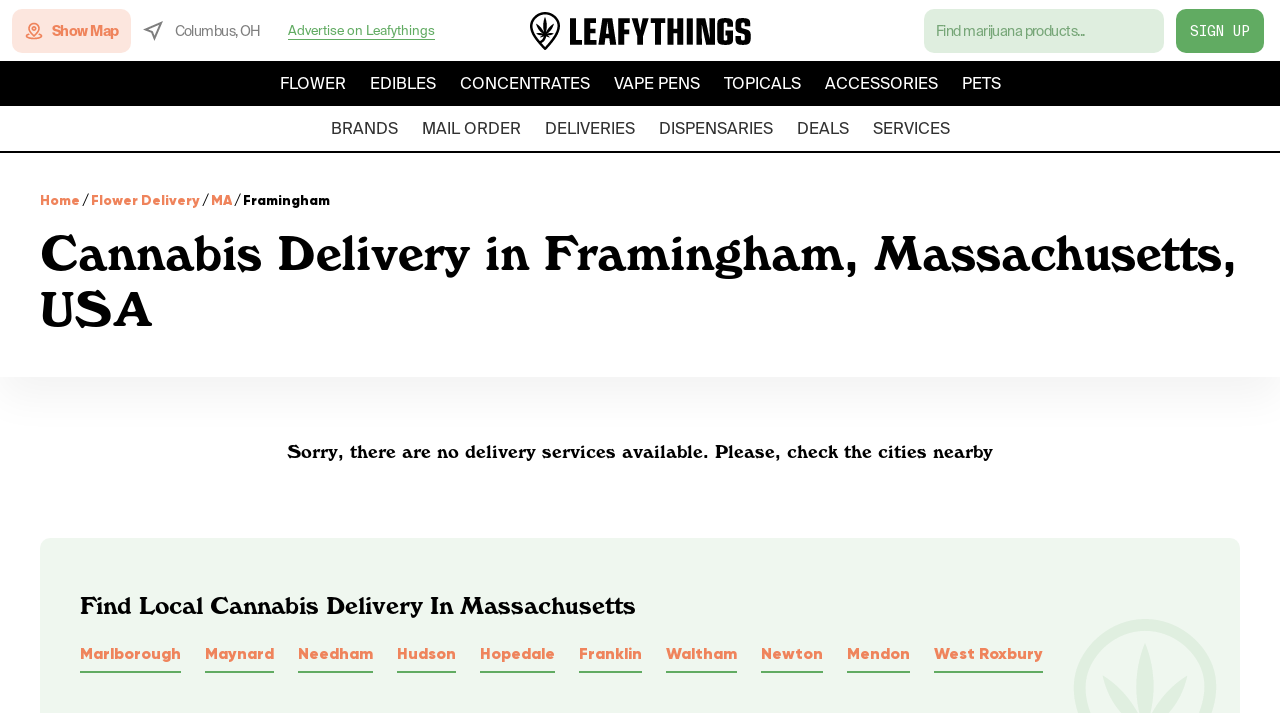

--- FILE ---
content_type: text/html; charset=utf-8
request_url: https://www.leafythings.com/weed-delivery/ma/framingham
body_size: 13618
content:
<!DOCTYPE html><html lang="en"><head><link rel="apple-touch-icon" sizes="180x180" href="/apple-touch-icon.png"/><link rel="icon" type="image/png" sizes="32x32" href="/favicon-32x32.png"/><link rel="icon" type="image/png" sizes="16x16" href="/favicon-16x16.png"/><link rel="preload" href="/fonts/SuisseIntlMono.ttf" as="font" crossorigin="anonymous"/><link rel="preload" href="/fonts/SuisseIntl-Bold.otf" as="font" crossorigin="anonymous"/><link rel="preload" href="/fonts/Nimbus-Regular.ttf" as="font" crossorigin="anonymous"/><link rel="preload" href="/fonts/SuisseIntl-Regular.otf" as="font" crossorigin="anonymous"/><link rel="preload" href="/fonts/Windsor-Regular.otf" as="font" crossorigin="anonymous"/><link rel="manifest" href="/manifest.json"/><link rel="mask-icon" href="/safari-pinned-tab.svg" color="#5bbad5"/><meta name="theme-color" content="#ffffff"/><script>
                (function(w,d,s,l,i){w[l]=w[l]||[];w[l].push({'gtm.start':
                new Date().getTime(),event:'gtm.js'});var f=d.getElementsByTagName(s)[0],
                j=d.createElement(s),dl=l!='dataLayer'?'&l='+l:'';j.async=true;j.src=
                'https://www.googletagmanager.com/gtm.js?id='+i+dl;f.parentNode.insertBefore(j,f);
                })(window,document,'script','dataLayer','GTM-WD96676');
            </script><meta charSet="utf-8"/><meta name="viewport" content="width=device-width, initial-scale=1, maximum-scale=5"/><script type="application/javascript" src="https://delivery.gettopple.com/tag_gen.js" data-goal="7bd28f15a49d5e5848d6ec70e584e625"></script><script src="https://maps.googleapis.com/maps/api/js?key=AIzaSyCais_mginc2LX9ZOhLH_2BS0CYxZNvJZ4&amp;libraries=places"></script><title>Best Weed Delivery in Framingham, Massachusetts, USA | Leafythings</title><meta name="robots" content="index,follow"/><meta name="googlebot" content="index,follow"/><meta name="description" content="Looking for the Fastest Cannabis Delivery Services in Framingham, Massachusetts, USA? Check Leafythings to Find the Most Convinient and Quality Weed Delivery in Your Town!"/><meta name="twitter:card" content="summary_large_image"/><meta property="og:title" content="Best Weed Delivery in Framingham, Massachusetts, USA | Leafythings"/><meta property="og:description" content="Looking for the fastest cannabis delivery services in Framingham, Massachusetts, USA? Check Leafythings to find the most convinient and quality weed delivery in your town!"/><meta property="og:url" content="https://www.leafythings.com/weed-delivery/ma/framingham"/><meta property="og:image" content="https://www.leafythings.com/image-placeholder.png"/><link rel="canonical" href="https://www.leafythings.com/weed-delivery/ma/framingham"/><script type="application/ld+json">{"@context":"https://schema.org","@type":"BreadcrumbList","itemListElement":[{"@type":"ListItem","position":1,"name":"Home","item":"https://www.leafythings.com/"},{"@type":"ListItem","position":1,"name":"Weed Delivery","item":"https://www.leafythings.com/weed-delivery"},{"@type":"ListItem","position":1,"name":"MA","item":"https://www.leafythings.com/weed-delivery/ma"},{"@type":"ListItem","position":1,"name":"Framingham","item":"https://www.leafythings.com/weed-delivery/ma/framingham"}]}</script><meta name="next-head-count" content="15"/><link rel="preload" href="/_next/static/css/6780b973ef02061a.css" as="style"/><link rel="stylesheet" href="/_next/static/css/6780b973ef02061a.css" data-n-g=""/><link rel="preload" href="/_next/static/css/2c4259c0faa8cd66.css" as="style"/><link rel="stylesheet" href="/_next/static/css/2c4259c0faa8cd66.css" data-n-p=""/><link rel="preload" href="/_next/static/css/5ee35b98f0296497.css" as="style"/><link rel="stylesheet" href="/_next/static/css/5ee35b98f0296497.css" data-n-p=""/><noscript data-n-css=""></noscript><script defer="" nomodule="" src="/_next/static/chunks/polyfills-5cd94c89d3acac5f.js"></script><script src="/_next/static/chunks/webpack-0fad700fb37f98e4.js" defer=""></script><script src="/_next/static/chunks/main-4599ac98bc031677.js" defer=""></script><script src="/_next/static/chunks/framework-7e268039b9df11c9.js" defer=""></script><script src="/_next/static/chunks/pages/_app-de485eff767121e1.js" defer=""></script><script src="/_next/static/chunks/2962-cc286a5beddf915e.js" defer=""></script><script src="/_next/static/chunks/3805-c6744470a149357e.js" defer=""></script><script src="/_next/static/chunks/5113-f70fca2ca342e743.js" defer=""></script><script src="/_next/static/chunks/5247-2fed6a4614280e47.js" defer=""></script><script src="/_next/static/chunks/4884-af9c643fe19e2130.js" defer=""></script><script src="/_next/static/chunks/966-0f507d5f207e3304.js" defer=""></script><script src="/_next/static/chunks/8575-60e4274b09d1f560.js" defer=""></script><script src="/_next/static/chunks/pages/weed-delivery/%5Bprovince%5D/%5Bcity%5D-efa96a12193528e0.js" defer=""></script><script src="/_next/static/gxMb9mHKYtKyVNyQQGzxj/_buildManifest.js" defer=""></script><script src="/_next/static/gxMb9mHKYtKyVNyQQGzxj/_ssgManifest.js" defer=""></script><script src="/_next/static/gxMb9mHKYtKyVNyQQGzxj/_middlewareManifest.js" defer=""></script></head><body><noscript id="google-tag-manager"><iframe title="google-tag-manager" src="https://www.googletagmanager.com/ns.html?id=GTM-WD96676" height="0" width="0" style="display:none;visibility:hidden"></iframe></noscript><div id="__next" data-reactroot=""><div id="layout-main-style" class="Layout_root___g0be"><div id="header" class="Header_rootContainer__C1762"><div class="Header_root__lJ4cS Header_rootScrolled__Ti6g3"><div class="Header_itemsTopContainer__7pPZg"><div class="Header_itemsTop__gPhNP"><div class="Header_itemContainer__By91q"><div class="Header_leftColumn__3cF4P"><a href="/find" class="Header_showMap__tzKpu"><svg width="20" height="20" viewBox="0 0 24 24" fill="#EF845C" xmlns="http://www.w3.org/2000/svg" class="Header_search__9wOJJ"><path id="icon" fill-rule="evenodd" clip-rule="evenodd" d="M13.0962 18.2554L12 19.2126L10.9038 18.2554C6.98842 14.8366 5 11.8112 5 9C5 5.02141 8.10349 2 12 2C15.8965 2 19 5.02141 19 9C19 11.8112 17.0116 14.8366 13.0962 18.2554ZM5.68555 14.8034C6.09614 15.3656 6.55352 15.9373 7.05748 16.519C5.19525 16.9384 4 17.5337 4 18C4 18.807 7.57914 20 12 20C16.4209 20 20 18.807 20 18C20 17.5337 18.8047 16.9384 16.9425 16.519C17.4465 15.9373 17.9039 15.3656 18.3144 14.8034C20.5633 15.4858 22 16.5804 22 18C22 20.5068 17.5203 22 12 22C6.47973 22 2 20.5068 2 18C2 16.5804 3.43674 15.4858 5.68555 14.8034ZM12 4C14.8038 4 17 6.13816 17 9C17 11.047 15.3727 13.5659 12 16.556C8.62733 13.5659 7 11.047 7 9C7 6.13816 9.19624 4 12 4ZM12 6C13.6569 6 15 7.34315 15 9C15 10.6569 13.6569 12 12 12C10.3431 12 9 10.6569 9 9C9 7.34315 10.3431 6 12 6ZM11 9C11 8.44772 11.4477 8 12 8C12.5523 8 13 8.44772 13 9C13 9.55228 12.5523 10 12 10C11.4477 10 11 9.55228 11 9Z" fill="#EF845C"></path></svg><div class="Header_textIcon__OQ7E_">Show Map</div></a><div class="Header_locationContainer__sJgZs"><svg width="20" height="20" viewBox="0 0 20 20" fill="none" xmlns="http://www.w3.org/2000/svg" class="Header_mapLocationIcon__58CSE"><path fill-rule="evenodd" clip-rule="evenodd" d="M20 0L0 8.57143L8.23529 11.7647L11.4286 20L20 0ZM11.5212 14.7067L9.78102 10.219L5.29326 8.47882L16.1921 3.80789L11.5212 14.7067Z" fill="black"></path></svg><div class="Header_textIconLeft__O_ssY">Columbus, OH</div></div><svg width="20" height="14" viewBox="0 0 20 14" fill="none" xmlns="http://www.w3.org/2000/svg" class="Header_hamburgerButton__yl55M"><path fill-rule="evenodd" clip-rule="evenodd" d="M20 2V0H0V2H20ZM20 6V8H0V6H20ZM20 12V14H0V12H20Z" fill="black"></path></svg><div class="Header_jotFormLinkContainer__xYJ0B"><span class="Header_jotFormLink__0EJAA">Advertise on Leafythings</span></div></div></div><a aria-label="logo-title" href="/" class="Header_title__1_3k6"><svg width="221" height="38" viewBox="0 0 221 38" fill="none" xmlns="http://www.w3.org/2000/svg"><path d="M40 6.35681H46.0688V27.9122H51.9797V32.6403H40V6.35681Z" fill="black"></path><path d="M54.2856 6.35681H65.9892V11.0849H60.3545V16.8378H65.5565V21.3296H60.3545V27.9108H66.4233V32.6389H54.2871V6.35681H54.2856Z" fill="black"></path><path d="M72.372 6.35681H82.2623L86.2816 32.6403H80.0946L79.3061 26.3353H75.3651L74.5766 32.6403H68.3896L72.372 6.35681ZM77.3776 9.9833H77.2993L75.8803 21.8434H78.7966L77.3776 9.9833Z" fill="black"></path><path d="M88.2529 6.35681H99.7202V11.0849H94.3218V17.5864H99.2477V22.3159H94.3218V32.6403H88.2529V6.35681Z" fill="black"></path><path d="M107.246 24.1292L101.69 6.35681H107.679L110.161 18.1785H110.201L112.683 6.35681H118.672L113.116 24.1292V32.6403H107.245V24.1292H107.246Z" fill="black"></path><path d="M124.901 11.0864H120.646V6.35828H135.225V11.0864H130.97V32.6418H124.901V11.0864Z" fill="black"></path><path d="M137.531 6.35681H143.6V16.6414H147.147V6.35681H153.216V32.6403H147.147V21.3709H143.6V32.6403H137.531V6.35681Z" fill="black"></path><path d="M156.767 6.35681H162.835V32.6403H156.767V6.35681Z" fill="black"></path><path d="M171.712 12.1495H171.634L171.988 32.6403H166.392V6.35677H175.258L179.711 26.8476L179.789 26.7679L179.357 6.35535H184.991V32.6389H176.126L171.712 12.1495Z" fill="black"></path><path d="M203.101 26.9274C203.101 31.6555 201.446 32.9165 195.417 32.9165C189.506 32.9165 187.338 31.4591 187.338 27.518V11.4806C187.338 7.57943 189.546 6.08215 195.299 6.08215C201.091 6.08215 203.101 7.65771 203.101 12.2691V14.8708H197.23V12.1126C197.23 10.9298 196.797 10.5754 195.299 10.5754C194.038 10.5754 193.643 10.9697 193.643 12.2307V27.4412C193.643 28.15 194.156 28.4261 195.339 28.4261C196.639 28.4261 197.23 28.15 197.23 27.5593V23.4219H195.378V18.4973H203.101V26.9274Z" fill="black"></path><path d="M211.073 25.9026C211.073 28.0703 211.309 28.4246 212.886 28.4246C214.225 28.4246 214.699 28.0304 214.699 26.8875V24.0509C214.699 22.4754 214.345 22.1594 212.137 21.6072C208.788 20.8187 208.078 20.5824 207.015 19.7555C205.872 18.8887 205.438 17.4313 205.438 14.4353V12.8199C205.438 7.34317 206.777 6.08215 212.688 6.08215C218.284 6.08215 220.175 7.38302 220.175 11.2045V14.357H214.736V13.096C214.736 10.7718 214.618 10.574 213.161 10.574C211.624 10.574 211.309 10.9284 211.309 12.4655V14.1991C211.309 15.8145 211.585 16.129 213.555 16.603C220.056 18.2184 220.767 19.0453 220.767 24.9576C220.767 31.3011 219.191 32.9179 213.122 32.9179C206.935 32.9179 205.438 31.617 205.438 26.1802V24.0111H211.073V25.9026Z" fill="black"></path><path d="M29.2275 9.54843C27.4157 4.71769 21.8797 -0.114705 14.7938 0.00207485C7.67776 0.118855 2.28277 5.20948 0.630526 10.18C-1.95195 17.9484 4.08614 25.7578 6.35798 28.6987C6.38317 28.7316 6.56955 28.9718 6.8953 29.378C7.55687 30.1774 8.21844 30.9768 8.87833 31.7761C9.77666 32.8321 10.8815 34.0969 12.1476 35.4736C12.8108 36.194 13.4908 36.9161 14.1692 37.6184C14.4026 37.8602 14.7284 37.9984 15.0675 38C15.0692 38 15.0709 38 15.0726 38C15.4118 38 15.7358 37.8651 15.9692 37.625C16.6644 36.9144 17.3595 36.1809 18.0345 35.4424C18.1689 35.296 21.3457 31.8156 23.6377 28.6724C26.373 24.919 32.0652 17.1112 29.2275 9.54843ZM21.6144 27.2546C19.4047 30.2859 16.216 33.7795 16.1841 33.8157C15.8198 34.2137 15.4504 34.6101 15.0776 35.0015C14.7132 34.6167 14.3522 34.2285 13.9963 33.8403C13.056 32.8173 12.1996 31.8518 11.4558 30.9899C12.0116 30.7218 12.5438 30.3912 13.0392 29.9997C15.3513 28.174 15.9944 25.6707 16.169 24.2627C16.5334 24.4864 16.9465 24.7035 17.4149 24.891C18.4845 25.3187 19.4316 25.4322 20.0847 25.4535C19.623 24.8236 18.9177 24.0555 17.8834 23.4436C17.6433 23.3022 17.4082 23.1821 17.1799 23.0785C17.6433 23.2298 18.3821 23.4091 19.2871 23.3499C19.4399 23.34 19.7959 23.2989 20.3013 23.1854C21.9351 22.8202 23.1458 22.0587 23.8644 21.5159C22.9913 21.2182 21.6379 20.8893 19.9857 21.0126C18.6877 21.1097 17.5795 21.4567 16.6996 21.8465C17.6987 21.2774 18.9849 20.381 20.2325 18.9797C22.6756 16.2394 23.5773 13.1456 23.9265 11.5715C22.4607 12.435 20.4122 13.8989 18.4728 16.297C17.247 17.8135 16.384 19.3103 15.7795 20.5537C16.2647 18.9961 16.7903 16.7115 16.8071 13.917C16.8306 9.80995 15.7425 6.63387 15.0021 4.89039C14.2565 6.6388 13.1651 9.80831 13.1718 13.9088C13.1769 16.7016 13.6907 18.9879 14.1675 20.5504C13.5698 19.3037 12.7151 17.8036 11.4961 16.2806C9.57012 13.8726 7.52664 12.3989 6.06581 11.5288C6.40667 13.1045 7.29325 16.2033 9.72292 18.955C10.9638 20.3613 12.2449 21.2643 13.2423 21.8383C12.3658 21.4436 11.2593 21.0916 9.96135 20.9879C8.30911 20.858 6.95407 21.1804 6.08093 21.4732C6.79791 22.0209 8.00351 22.7873 9.63561 23.1607C10.1477 23.2775 10.5255 23.3203 10.6498 23.3301C11.6455 23.4124 12.4666 23.2347 12.9871 23.0801C12.7453 23.164 12.4935 23.2676 12.2349 23.3959C11.0712 23.9749 10.3073 24.8006 9.84214 25.4305C10.4768 25.4075 11.4373 25.3055 12.5136 24.8812C12.9317 24.7167 13.3078 24.5275 13.642 24.3318C13.4573 25.3581 12.9367 26.952 11.4759 28.1049C10.9688 28.5063 10.3996 28.8155 9.79848 29.0343C8.88 27.924 8.35108 27.2414 8.33933 27.2283C6.28074 24.5654 0.81355 17.4928 2.99472 10.935C4.37327 6.78683 8.88336 2.5367 14.8358 2.43965C14.9063 2.43801 14.9752 2.43801 15.0457 2.43801C20.8672 2.43801 25.4025 6.41346 26.8935 10.3906C29.2779 16.7427 24.1012 23.8433 21.6144 27.2546Z" fill="black"></path></svg></a><div class="Header_itemContainer__By91q"><div class="Header_rightColumn__qF9OI"><div class="HeaderSearch_searchConstContainer__Vyvy5"><div class="HeaderSearch_searchWrapper__w46bt"><div class="HeaderSearch_searchContainer__ceb3h"><input class="HeaderSearch_searchInput__JPsk7" value="" placeholder="Find marijuana products..."/></div></div></div><a href="/register" class="Header_registerButton__tTmTR">Sign Up</a></div></div></div></div><div class="Header_headerItems__LSMCI"><div class="HeaderSearch_searchWrapperMobile___6emU"><div class="HeaderSearch_searchContainer__ceb3h"><div class="HeaderSearch_searchInputDiv__J48E4">Find marijuana products...</div></div><a href="/find" class="HeaderSearch_showMap__nn6cj"><div class="HeaderSearch_textIcon__iUOPh">Show Map</div></a></div><div class="Header_itemsBottom__9MAkw Header_itemsBottomCategories__k8wql"><nav class="Header_productNavigationItems__IZUX2"><div class="Header_categoryLink__ZNyJG">Flower</div><div class="Header_categoryLink__ZNyJG">Edibles</div><div class="Header_categoryLink__ZNyJG">Concentrates</div><div class="Header_categoryLink__ZNyJG">Vape Pens</div><div class="Header_categoryLink__ZNyJG">Topicals</div><div class="Header_categoryLink__ZNyJG">Accessories</div><div class="Header_categoryLink__ZNyJG">Pets</div></nav><div class="Header_categoryScrollArrow__T2u4a"><svg width="24" height="24" viewBox="0 0 24 24" fill="#FFFFFF" xmlns="http://www.w3.org/2000/svg" class="Header_chevronRight__K069v"><path d="M11.29 8.70998L6.69997 13.3C6.30997 13.69 6.30997 14.32 6.69997 14.71C7.08997 15.1 7.71997 15.1 8.10997 14.71L12 10.83L15.88 14.71C16.27 15.1 16.9 15.1 17.29 14.71C17.68 14.32 17.68 13.69 17.29 13.3L12.7 8.70998C12.32 8.31998 11.68 8.31998 11.29 8.70998Z" fill="#FFFFFF"></path></svg></div></div><div class="Header_itemsBottom__9MAkw"><nav class="Header_navigationItems__Y3Hnr"><a class="Header_link__hSPIY" href="/brands/oh">brands</a><a class="Header_link__hSPIY" href="/mail-order-marijuana/oh">mail order</a><a class="Header_link__hSPIY" href="/weed-delivery/oh/columbus">deliveries</a><a class="Header_link__hSPIY" href="/marijuana-dispensary/oh/columbus">dispensaries</a><a class="Header_link__hSPIY" href="/deals/oh/columbus">deals</a><a class="Header_link__hSPIY" href="/services">services</a></nav><div class="Header_categoryScrollArrow__T2u4a Header_categoryScrollArrowWhite__P58_X"><svg width="24" height="24" viewBox="0 0 24 24" fill="#000000" xmlns="http://www.w3.org/2000/svg" class="Header_chevronRight__K069v"><path d="M11.29 8.70998L6.69997 13.3C6.30997 13.69 6.30997 14.32 6.69997 14.71C7.08997 15.1 7.71997 15.1 8.10997 14.71L12 10.83L15.88 14.71C16.27 15.1 16.9 15.1 17.29 14.71C17.68 14.32 17.68 13.69 17.29 13.3L12.7 8.70998C12.32 8.31998 11.68 8.31998 11.29 8.70998Z" fill="#000000"></path></svg></div></div><div class="Header_mobileLocationHeader__vhREA"><svg width="20" height="20" viewBox="0 0 20 20" fill="none" xmlns="http://www.w3.org/2000/svg" class="Header_locationIconHeader__GYvoZ"><path fill-rule="evenodd" clip-rule="evenodd" d="M20 0L0 8.57143L8.23529 11.7647L11.4286 20L20 0ZM11.5212 14.7067L9.78102 10.219L5.29326 8.47882L16.1921 3.80789L11.5212 14.7067Z" fill="black"></path></svg><div class="Header_textIconLeftHeader__BKKid">Columbus, OH</div></div></div></div></div><div id="main-content-wrapper" class="Layout_mainLayout__9U5KR"><div id="main-background-portal" class="Layout_mainBackgroundPortal__W14oK"></div><main id="main-content" class="Layout_mainContent__2Yly4"><div class="BreadCrumb_breadcrumbContainer___NWWx"><nav class="BreadCrumb_breadcrumbNavigation__Ua2g5" aria-label="breadCrumbs"><div class="BreadCrumb_breadcrumbTopContainer__DTssH"><div class="BreadCrumb_breadcrumbListItemContainer__3IYRm"><a href="/" class="BreadCrumb_breadcrumbListInActiveItem__keXh9">Home</a></div><div class="BreadCrumb_breadcrumbListItemContainer__3IYRm"><div class="BreadCrumb_breadcrumbListItemSeparator__RtEoF">/</div><a href="/weed-delivery" class="BreadCrumb_breadcrumbListInActiveItem__keXh9">Flower Delivery</a></div><div class="BreadCrumb_breadcrumbListItemContainer__3IYRm"><div class="BreadCrumb_breadcrumbListItemSeparator__RtEoF">/</div><a href="/weed-delivery/ma" class="BreadCrumb_breadcrumbListInActiveItem__keXh9">MA</a></div><div class="BreadCrumb_breadcrumbListItemContainer__3IYRm"><div class="BreadCrumb_breadcrumbListItemSeparator__RtEoF">/</div><div class="BreadCrumb_breadcrumbListActiveItemWithoutAnimation__WpnXY">Framingham</div></div></div><h1 class="BreadCrumb_breadcrumbCurrentItem___4TcV">Cannabis Delivery in Framingham, Massachusetts, USA</h1></nav></div><div class="Marquee_root__9sq_w Marquee_rootNoShadow__inWGp Marquee_rootNoTitle__3H_Fz"><div class="Marquee_control__6UQwY Marquee_controlNoTitle__vtIsH"><div class="Marquee_buttonContainer__BcsuY"><div class="Marquee_buttonLeftDisabled__ePO0P"><svg width="24" height="24" viewBox="0 0 24 24" fill="none" xmlns="http://www.w3.org/2000/svg" class="Marquee_leftDisabled__oI6WI"><path fill-rule="evenodd" clip-rule="evenodd" d="M17.5858 13H3V11H17.5858L11.2929 4.70706L12.7071 3.29285L21.4142 12L12.7071 20.7071L11.2929 19.2928L17.5858 13Z" fill="black"></path></svg></div><div class="Marquee_buttonRightDisabled__426is"><svg width="24" height="24" viewBox="0 0 24 24" fill="none" xmlns="http://www.w3.org/2000/svg" class="Marquee_rightDisabled__kqdWZ"><path fill-rule="evenodd" clip-rule="evenodd" d="M17.5858 13H3V11H17.5858L11.2929 4.70706L12.7071 3.29285L21.4142 12L12.7071 20.7071L11.2929 19.2928L17.5858 13Z" fill="black"></path></svg></div><div class="Marquee_actionsContainer__PiG2d"></div></div></div><div class="Marquee_emptyContainer__ZhLC_ Marquee_emptyContainerNoTitle__K9NJ_"><div class="Marquee_emptyText__Ka7N_">Sorry, there are no delivery services available. Please, check the cities nearby</div></div></div><div class="BusinessInterlinking_root__diwkM"><div class="BusinessInterlinking_logoContainer__gBhM3"><svg width="128" height="128" viewBox="0 0 128 128" fill="none" xmlns="http://www.w3.org/2000/svg" class="BusinessInterlinking_backgroundLogo__01I7c"><path d="M109.528 33.4093C103.73 17.5187 86.015 1.62268 63.3403 2.00683C40.5688 2.39097 23.3049 19.1364 18.0177 35.4869C9.75376 61.0407 29.0756 86.7297 36.3455 96.4037C36.4261 96.5119 37.0226 97.3018 38.0649 98.6382C40.182 101.268 42.299 103.897 44.4107 106.527C47.2853 110 50.8208 114.161 54.8722 118.689C56.9946 121.059 59.1707 123.434 61.3415 125.745C62.0883 126.54 63.1307 126.995 64.2161 127C64.2215 127 64.2269 127 64.2322 127C65.3176 127 66.3546 126.556 67.1015 125.766C69.326 123.429 71.5505 121.016 73.7105 118.587C74.1403 118.105 84.3064 106.657 91.6407 96.3171C100.394 83.9704 118.609 58.2868 109.528 33.4093ZM85.1661 91.6533C78.095 101.625 67.8913 113.117 67.7893 113.236C66.6233 114.545 65.4412 115.849 64.2483 117.137C63.0824 115.871 61.9271 114.594 60.788 113.317C57.7791 109.952 55.0388 106.776 52.6585 103.94C54.437 103.059 56.1403 101.971 57.7253 100.683C65.1242 94.6777 67.1821 86.4429 67.7409 81.8116C68.9069 82.5474 70.2287 83.2616 71.7278 83.8784C75.1505 85.2851 78.181 85.6584 80.2711 85.7288C78.7935 83.6566 76.5368 81.1299 73.2269 79.1171C72.4585 78.6518 71.7063 78.2569 70.9756 77.916C72.4585 78.4138 74.8227 79.0035 77.7189 78.8087C78.2078 78.7763 79.3469 78.641 80.9643 78.2677C86.1923 77.0666 90.0664 74.5615 92.3661 72.7761C89.5721 71.7968 85.2413 70.7147 79.9541 71.1204C75.8006 71.4397 72.2544 72.5813 69.4388 73.8636C72.6359 71.9915 76.7517 69.0428 80.744 64.4331C88.5619 55.4192 91.4473 45.2421 92.5649 40.0642C87.8741 42.9047 81.3189 47.7201 75.1129 55.6086C71.1905 60.597 68.4287 65.5206 66.4943 69.6109C68.0472 64.4872 69.729 56.972 69.7827 47.7796C69.8579 34.2696 66.3761 23.8219 64.0066 18.0868C61.6209 23.8382 58.1283 34.2642 58.1498 47.7525C58.1659 56.9395 59.8101 64.4601 61.3361 69.6001C59.4233 65.4989 56.6883 60.5646 52.7874 55.5545C46.6244 47.6335 40.0853 42.7857 35.4106 39.9235C36.5014 45.1068 39.3384 55.3002 47.1134 64.3519C51.0841 68.9779 55.1838 71.9482 58.3755 73.8365C55.5707 72.538 52.0298 71.3801 47.8763 71.0393C42.5891 70.6119 38.253 71.6723 35.459 72.6354C37.7533 74.4371 41.6112 76.9584 46.8339 78.1865C48.4728 78.5707 49.6817 78.7114 50.0793 78.7438C53.2656 79.0144 55.8931 78.43 57.5588 77.9214C56.785 78.1974 55.9791 78.5382 55.1516 78.9602C51.428 80.8647 48.9832 83.5808 47.4948 85.653C49.5259 85.5773 52.5993 85.2418 56.0435 83.8459C57.3815 83.3049 58.585 82.6827 59.6543 82.0388C59.0633 85.415 57.3976 90.6577 52.7229 94.4505C51.1002 95.7706 49.2787 96.7878 47.3551 97.5074C44.416 93.8553 42.7235 91.61 42.6859 91.5667C36.0984 82.8071 18.6034 59.542 25.5831 37.9704C29.9945 24.3251 44.4268 10.3444 63.4746 10.0252C63.7003 10.0198 63.9206 10.0198 64.1463 10.0198C82.775 10.0198 97.2879 23.0969 102.059 36.1795C109.689 57.0748 93.1237 80.4319 85.1661 91.6533Z" fill="#61AB62"></path></svg></div><div class="BusinessInterlinking_contentContainer__cGUOk"><div class="BusinessInterlinking_title__k9RE1">Find Local Cannabis Delivery In Massachusetts</div><div class="BusinessInterlinking_linkContainer__Ond55"><a href="/weed-delivery/ma/marlborough" class="BusinessInterlinking_linkItem__WDVvP">Marlborough</a><a href="/weed-delivery/ma/maynard" class="BusinessInterlinking_linkItem__WDVvP">Maynard</a><a href="/weed-delivery/ma/needham" class="BusinessInterlinking_linkItem__WDVvP">Needham</a><a href="/weed-delivery/ma/hudson" class="BusinessInterlinking_linkItem__WDVvP">Hudson</a><a href="/weed-delivery/ma/hopedale" class="BusinessInterlinking_linkItem__WDVvP">Hopedale</a><a href="/weed-delivery/ma/franklin" class="BusinessInterlinking_linkItem__WDVvP">Franklin</a><a href="/weed-delivery/ma/waltham" class="BusinessInterlinking_linkItem__WDVvP">Waltham</a><a href="/weed-delivery/ma/newton" class="BusinessInterlinking_linkItem__WDVvP">Newton</a><a href="/weed-delivery/ma/mendon" class="BusinessInterlinking_linkItem__WDVvP">Mendon</a><a href="/weed-delivery/ma/west-roxbury" class="BusinessInterlinking_linkItem__WDVvP">West Roxbury</a></div></div></div></main></div><div class="Footer_footerContainer__mAXaL"><div id="footer" class="Footer_rootContainer__2KaBw"><div class="Footer_root__r3DO1"><div class="Footer_leftColumn__tgdfA"><div class="Footer_navigation__5WsAp"><nav class="Footer_navigationItems__J9Cbx"><a class="Footer_link__gh2xK" href="/brands/oh">brands</a><a class="Footer_link__gh2xK" href="/mail-order-marijuana/oh">mail order</a><a class="Footer_link__gh2xK" href="/weed-delivery/oh/columbus">deliveries</a><a class="Footer_link__gh2xK" href="/marijuana-dispensary/oh/columbus">dispensaries</a><a class="Footer_link__gh2xK" href="/deals/oh/columbus">deals</a><a class="Footer_link__gh2xK" href="/blog">blogs</a><a class="Footer_link__gh2xK" href="/news">news</a><a class="Footer_link__gh2xK" href="/services">services</a><a class="Footer_link__gh2xK" href="/strains">strains</a></nav></div></div><div class="Footer_middleColumn__6WCBZ"><div class="Footer_logoColumn__46rqt"><a href="/" class="Footer_logoColumn__46rqt"></a></div><div class="Footer_vendPlat__Vkppy"><div class="Footer_appleButton__d6Uq6"><a rel="noreferrer" href="https://apps.apple.com/ca/app/leafythings-find-cannabis/id1538803382" target="_blank"></a></div><div class="Footer_googleButton__cyO12"><a rel="noreferrer" href="https://play.google.com/store/apps/details?id=com.leafythings.app" target="_blank"></a></div></div><div class="Footer_socialContainer__PEvVW"><a rel="noreferrer" href="https://m.facebook.com/groups/leafylounge/?mibextid=lURqYx" target="_blank" aria-label="Facebook"></a><a rel="noreferrer" href="mailto:info@leafythings.com" target="_blank" aria-label="Email"></a><a rel="noreferrer" href="https://www.instagram.com/leafythingsusa/" target="_blank" aria-label="Instagram"></a><a rel="noreferrer" href="https://www.youtube.com/c/Leafythings" target="_blank" aria-label="Youtube"></a></div></div><div class="Footer_rightColumn__XY9OZ"><div class="Footer_navigation__5WsAp"><nav class="Footer_navigationItemsRight__hnXDP"><a href="/register" class="Footer_registerButton__MO_3j">Sign Up</a><a href="/aboutus" class="Footer_linkCorp__U8t7_">About us</a><a href="/contactus" class="Footer_linkCorp__U8t7_">Contact Us</a><a href="/faq" class="Footer_linkCorp__U8t7_">  Frequently Asked Questions</a><a href="/termsofservice" class="Footer_linkCorp__U8t7_">Terms of Service</a><a href="/privacypolicy" class="Footer_linkCorp__U8t7_"> Privacy Policy</a><a href="/sitemap" class="Footer_linkCorp__U8t7_">Sitemap</a><p class="Footer_linkTrademark__Ux9gX">© Leafythings <!-- -->USA<!-- --> <!-- -->2026<!-- -->.<br/>All Rights Reserved.</p></nav></div></div></div><div class="Footer_rootMobile__U0ZQz"><div class="Footer_top__pn8gD"><a href="/"></a></div><div class="Footer_middle__fnlYA"><div class="Footer_navigationMobile__OeUK9"><nav class="Footer_navigationItemsMobile__q9XgA"><a class="Footer_linkMobile__Twuaz" href="/brands/oh">brands</a><a class="Footer_linkMobile__Twuaz" href="/mail-order-marijuana/oh">mail order</a><a class="Footer_linkMobile__Twuaz" href="/weed-delivery/oh/columbus">deliveries</a><a class="Footer_linkMobile__Twuaz" href="/marijuana-dispensary/oh/columbus">dispensaries</a><a class="Footer_linkMobile__Twuaz" href="/deals/oh/columbus">deals</a><a class="Footer_linkMobile__Twuaz" href="/blog">blogs</a><a class="Footer_linkMobile__Twuaz" href="/news">news</a><a class="Footer_linkMobile__Twuaz" href="/services">services</a><a class="Footer_linkMobile__Twuaz" href="/strains">strains</a></nav></div></div><div class="Footer_bottom__VMm8d"><div class="Footer_bottomLeft__q3nK0"><div class="Footer_navigation__5WsAp"><nav class="Footer_navigationItemsMobileBottom__rs3Y2"><a href="/aboutus" class="Footer_linkMobileBottom__5Vo4p">About us</a><a href="/contactus" class="Footer_linkMobileBottom__5Vo4p">Contact Us</a><a href="/faq" class="Footer_linkMobileBottom__5Vo4p">  Frequently Asked Questions</a><a href="/termsofservice" class="Footer_linkMobileBottom__5Vo4p">Terms of Service</a><a href="/privacypolicy" class="Footer_linkMobileBottom__5Vo4p"> Privacy Policy</a><a href="/sitemap" class="Footer_linkMobileBottom__5Vo4p">Sitemap</a></nav></div></div><div class="Footer_bottomRight__QooLj"><a rel="noreferrer" href="https://m.facebook.com/groups/leafylounge/?mibextid=lURqYx" target="_blank" aria-label="Facebook"></a><a rel="noreferrer" href="mailto:info@leafythings.com" target="_blank" aria-label="Email"></a><a rel="noreferrer" href="https://www.instagram.com/leafythingsusa/" target="_blank" aria-label="Instagram"></a><a rel="noreferrer" href="https://www.youtube.com/c/Leafythings" target="_blank" aria-label="Youtube"></a></div></div><div class="Footer_vendPlatMobile__x_PeM"><a href="/register" class="Footer_registerButton__MO_3j">Sign Up</a><div class="Footer_appleButtonMobile__z8VgM"><a rel="noreferrer" href="https://apps.apple.com/ca/app/leafythings-find-cannabis/id1538803382" target="_blank"></a></div><div class="Footer_googleButtonMobile__QTLpL"><a rel="noreferrer" href="https://play.google.com/store/apps/details?id=com.leafythings.app" target="_blank"></a></div></div><div class="Footer_reportModalMobile__e7G2n"><div class="Footer_issueContainer__dFi26"><div class="Footer_issueButton__Y_NXy">Report an Issue</div></div></div><div class="Footer_bottom__VMm8d"><div class="Footer_bottomLeftCopyright__FcuSp"><p class="Footer_linkTrademarkMobile__cdzF_">© Leafythings <!-- -->USA<!-- --> <!-- -->2026<!-- -->.<br/>All Rights Reserved.</p></div></div></div><div class="Footer_reportModalDesktop__7knTj"><div class="Footer_issueContainer__dFi26"><div class="Footer_issueButton__Y_NXy">Report an Issue</div></div></div></div></div><div class="Loader_loading__267iH"></div><div class="Chatbot_iframePanel__6RLMX Chatbot_hidden__LqMEi"><div class="Chatbot_closeButton__nVaJO"><svg width="22" height="22" viewBox="0 0 22 22" fill="#000000" xmlns="http://www.w3.org/2000/svg"><path fill-rule="evenodd" clip-rule="evenodd" d="M11 22C4.92487 22 0 17.0751 0 11C0 4.92487 4.92487 0 11 0C17.0751 0 22 4.92487 22 11C22 17.0751 17.0751 22 11 22ZM11 20C15.9706 20 20 15.9706 20 11C20 6.02944 15.9706 2 11 2C6.02944 2 2 6.02944 2 11C2 15.9706 6.02944 20 11 20ZM7.70711 15.7071L11 12.4142L14.2929 15.7071L15.7071 14.2929L12.4142 11L15.7071 7.70711L14.2929 6.29289L11 9.58579L7.70711 6.29289L6.29289 7.70711L9.58579 11L6.29289 14.2929L7.70711 15.7071Z" fill="#000000"></path></svg></div><iframe id="leafychat-iframe" src="https://leafy-chat-production.up.railway.app/" class="Chatbot_chatbotIframe__cgQhE" title="Leafybot Chat" allow="microphone; camera; clipboard-read; clipboard-write"></iframe></div></div></div><script id="__NEXT_DATA__" type="application/json">{"props":{"pageProps":{"layout":{"noBottom":false,"fullScreen":false,"shouldUseBasicLayout":false,"hideHeader":false,"greyBackground":false,"noModals":false,"footer":{"shouldHideAppDownload":false,"regions":[],"instagram":"https://www.instagram.com/leafythingsusa/","email":"mailto:info@leafythings.com","youtube":"https://www.youtube.com/c/Leafythings","facebook":"https://m.facebook.com/groups/leafylounge/?mibextid=lURqYx","google":"https://play.google.com/store/apps/details?id=com.leafythings.app","apple":"https://apps.apple.com/ca/app/leafythings-find-cannabis/id1538803382"},"header":{"shouldRemoveByAppleGuidelines":false,"categoryBanners":[],"categories":[{"available":null,"name":"Weed","slug":"weed","id":1,"categoriesItems":[{"available":null,"name":"Strain Type","slug":"strain-type","id":2,"categoriesItems":[{"available":null,"name":"Sativa","slug":"sativa","id":3,"__typename":"ProductType"},{"available":null,"name":"Indica","slug":"indica","id":4,"__typename":"ProductType"},{"available":null,"name":"Hybrid","slug":"hybrid","id":5,"__typename":"ProductType"},{"available":null,"name":"CBD Dominant","slug":"cbd-dominant","id":6,"__typename":"ProductType"},{"available":null,"name":"Ratios of CBD / THC","slug":"ratios-of-cbd-thc","id":7,"__typename":"ProductType"}],"__typename":"ProductType"},{"available":null,"name":"Strength","slug":"strength","id":8,"categoriesItems":[{"available":null,"name":"Not Applicable","slug":"not-applicable","id":9,"__typename":"ProductType"},{"available":null,"name":"High Potency","slug":"high-potency","id":10,"__typename":"ProductType"},{"available":null,"name":"High Terpenes","slug":"high-terpenes","id":11,"__typename":"ProductType"}],"__typename":"ProductType"},{"available":null,"name":"Lab Testing","slug":"lab-testing","id":12,"categoriesItems":[{"available":null,"name":"Other / Not Specified","slug":"not-specified","id":13,"__typename":"ProductType"},{"available":null,"name":"Cannabinoid Testing","slug":"cannabinoid-testing","id":14,"__typename":"ProductType"},{"available":null,"name":"Cannabinoid and Terpene Testing","slug":"cannabinoid-and-terpene-testing","id":15,"__typename":"ProductType"}],"__typename":"ProductType"},{"available":null,"name":"Strain Name","slug":"strain-name","id":null,"categoriesItems":[],"__typename":"ProductType"}],"typeItems":[{"available":null,"name":"Dried Weed","slug":"dried-weed","id":16,"categoriesItems":[{"available":null,"name":"Strain Type","slug":"strain-type","id":2,"categoriesItems":[{"available":null,"name":"Sativa","slug":"sativa","id":3,"__typename":"ProductType"},{"available":null,"name":"Indica","slug":"indica","id":4,"__typename":"ProductType"},{"available":null,"name":"Hybrid","slug":"hybrid","id":5,"__typename":"ProductType"},{"available":null,"name":"CBD Dominant","slug":"cbd-dominant","id":6,"__typename":"ProductType"},{"available":null,"name":"Ratios of CBD / THC","slug":"ratios-of-cbd-thc","id":7,"__typename":"ProductType"}],"__typename":"ProductType"},{"available":null,"name":"Strength","slug":"strength","id":8,"categoriesItems":[{"available":null,"name":"Not Applicable","slug":"not-applicable","id":9,"__typename":"ProductType"},{"available":null,"name":"High Potency","slug":"high-potency","id":10,"__typename":"ProductType"},{"available":null,"name":"High Terpenes","slug":"high-terpenes","id":11,"__typename":"ProductType"}],"__typename":"ProductType"},{"available":null,"name":"Lab Testing","slug":"lab-testing","id":12,"categoriesItems":[{"available":null,"name":"Other / Not Specified","slug":"not-specified","id":13,"__typename":"ProductType"},{"available":null,"name":"Cannabinoid Testing","slug":"cannabinoid-testing","id":14,"__typename":"ProductType"},{"available":null,"name":"Cannabinoid and Terpene Testing","slug":"cannabinoid-and-terpene-testing","id":15,"__typename":"ProductType"}],"__typename":"ProductType"},{"available":null,"name":"Strain Name","slug":"strain-name","id":null,"categoriesItems":[],"__typename":"ProductType"}],"__typename":"ProductType"},{"available":null,"name":"Bulk Weed – Oz's and Half Oz's","slug":"bulk-weed","id":17,"categoriesItems":[{"available":null,"name":"Strain Type","slug":"strain-type","id":2,"categoriesItems":[{"available":null,"name":"Sativa","slug":"sativa","id":3,"__typename":"ProductType"},{"available":null,"name":"Indica","slug":"indica","id":4,"__typename":"ProductType"},{"available":null,"name":"Hybrid","slug":"hybrid","id":5,"__typename":"ProductType"},{"available":null,"name":"CBD Dominant","slug":"cbd-dominant","id":6,"__typename":"ProductType"},{"available":null,"name":"Ratios of CBD / THC","slug":"ratios-of-cbd-thc","id":7,"__typename":"ProductType"}],"__typename":"ProductType"},{"available":null,"name":"Strength","slug":"strength","id":8,"categoriesItems":[{"available":null,"name":"Not Applicable","slug":"not-applicable","id":9,"__typename":"ProductType"},{"available":null,"name":"High Potency","slug":"high-potency","id":10,"__typename":"ProductType"},{"available":null,"name":"High Terpenes","slug":"high-terpenes","id":11,"__typename":"ProductType"}],"__typename":"ProductType"},{"available":null,"name":"Lab Testing","slug":"lab-testing","id":12,"categoriesItems":[{"available":null,"name":"Other / Not Specified","slug":"not-specified","id":13,"__typename":"ProductType"},{"available":null,"name":"Cannabinoid Testing","slug":"cannabinoid-testing","id":14,"__typename":"ProductType"},{"available":null,"name":"Cannabinoid and Terpene Testing","slug":"cannabinoid-and-terpene-testing","id":15,"__typename":"ProductType"}],"__typename":"ProductType"},{"available":null,"name":"Strain Name","slug":"strain-name","id":null,"categoriesItems":[],"__typename":"ProductType"}],"__typename":"ProductType"},{"available":null,"name":"Premium Brand Weed","slug":"premium-brand-weed","id":18,"categoriesItems":[{"available":null,"name":"Strain Type","slug":"strain-type","id":2,"categoriesItems":[{"available":null,"name":"Sativa","slug":"sativa","id":3,"__typename":"ProductType"},{"available":null,"name":"Indica","slug":"indica","id":4,"__typename":"ProductType"},{"available":null,"name":"Hybrid","slug":"hybrid","id":5,"__typename":"ProductType"},{"available":null,"name":"CBD Dominant","slug":"cbd-dominant","id":6,"__typename":"ProductType"},{"available":null,"name":"Ratios of CBD / THC","slug":"ratios-of-cbd-thc","id":7,"__typename":"ProductType"}],"__typename":"ProductType"},{"available":null,"name":"Strength","slug":"strength","id":8,"categoriesItems":[{"available":null,"name":"Not Applicable","slug":"not-applicable","id":9,"__typename":"ProductType"},{"available":null,"name":"High Potency","slug":"high-potency","id":10,"__typename":"ProductType"},{"available":null,"name":"High Terpenes","slug":"high-terpenes","id":11,"__typename":"ProductType"}],"__typename":"ProductType"},{"available":null,"name":"Lab Testing","slug":"lab-testing","id":12,"categoriesItems":[{"available":null,"name":"Other / Not Specified","slug":"not-specified","id":13,"__typename":"ProductType"},{"available":null,"name":"Cannabinoid Testing","slug":"cannabinoid-testing","id":14,"__typename":"ProductType"},{"available":null,"name":"Cannabinoid and Terpene Testing","slug":"cannabinoid-and-terpene-testing","id":15,"__typename":"ProductType"}],"__typename":"ProductType"},{"available":null,"name":"Strain Name","slug":"strain-name","id":null,"categoriesItems":[],"__typename":"ProductType"},{"available":null,"name":"Brand","slug":"brand","id":null,"categoriesItems":[],"__typename":"ProductType"}],"__typename":"ProductType"},{"available":null,"name":"Pre-Rolled Joints","slug":"pre-rolled-joints","id":19,"categoriesItems":[{"available":null,"name":"Strain Type","slug":"strain-type","id":2,"categoriesItems":[{"available":null,"name":"Sativa","slug":"sativa","id":3,"__typename":"ProductType"},{"available":null,"name":"Indica","slug":"indica","id":4,"__typename":"ProductType"},{"available":null,"name":"Hybrid","slug":"hybrid","id":5,"__typename":"ProductType"},{"available":null,"name":"CBD Dominant","slug":"cbd-dominant","id":6,"__typename":"ProductType"},{"available":null,"name":"Ratios of CBD / THC","slug":"ratios-of-cbd-thc","id":7,"__typename":"ProductType"}],"__typename":"ProductType"},{"available":null,"name":"Strength","slug":"strength","id":8,"categoriesItems":[{"available":null,"name":"Not Applicable","slug":"not-applicable","id":9,"__typename":"ProductType"},{"available":null,"name":"High Potency","slug":"high-potency","id":10,"__typename":"ProductType"},{"available":null,"name":"High Terpenes","slug":"high-terpenes","id":11,"__typename":"ProductType"}],"__typename":"ProductType"},{"available":null,"name":"Lab Testing","slug":"lab-testing","id":12,"categoriesItems":[{"available":null,"name":"Other / Not Specified","slug":"not-specified","id":13,"__typename":"ProductType"},{"available":null,"name":"Cannabinoid Testing","slug":"cannabinoid-testing","id":14,"__typename":"ProductType"},{"available":null,"name":"Cannabinoid and Terpene Testing","slug":"cannabinoid-and-terpene-testing","id":15,"__typename":"ProductType"}],"__typename":"ProductType"},{"available":null,"name":"Strain Name","slug":"strain-name","id":null,"categoriesItems":[],"__typename":"ProductType"}],"__typename":"ProductType"},{"available":null,"name":"Infused Pre-Rolled Joints","slug":"infused-pre-rolled-joints","id":20,"categoriesItems":[{"available":null,"name":"Strain Type","slug":"strain-type","id":2,"categoriesItems":[{"available":null,"name":"Sativa","slug":"sativa","id":3,"__typename":"ProductType"},{"available":null,"name":"Indica","slug":"indica","id":4,"__typename":"ProductType"},{"available":null,"name":"Hybrid","slug":"hybrid","id":5,"__typename":"ProductType"},{"available":null,"name":"CBD Dominant","slug":"cbd-dominant","id":6,"__typename":"ProductType"},{"available":null,"name":"Ratios of CBD / THC","slug":"ratios-of-cbd-thc","id":7,"__typename":"ProductType"}],"__typename":"ProductType"},{"available":null,"name":"Strength","slug":"strength","id":8,"categoriesItems":[{"available":null,"name":"Not Applicable","slug":"not-applicable","id":9,"__typename":"ProductType"},{"available":null,"name":"High Potency","slug":"high-potency","id":10,"__typename":"ProductType"},{"available":null,"name":"High Terpenes","slug":"high-terpenes","id":11,"__typename":"ProductType"}],"__typename":"ProductType"},{"available":null,"name":"Lab Testing","slug":"lab-testing","id":12,"categoriesItems":[{"available":null,"name":"Other / Not Specified","slug":"not-specified","id":13,"__typename":"ProductType"},{"available":null,"name":"Cannabinoid Testing","slug":"cannabinoid-testing","id":14,"__typename":"ProductType"},{"available":null,"name":"Cannabinoid and Terpene Testing","slug":"cannabinoid-and-terpene-testing","id":15,"__typename":"ProductType"}],"__typename":"ProductType"},{"available":null,"name":"Strain Name","slug":"strain-name","id":null,"categoriesItems":[],"__typename":"ProductType"}],"__typename":"ProductType"},{"available":null,"name":"$5/g and Under","slug":"5-dollar-per-gram","id":21,"categoriesItems":[{"available":null,"name":"Strain Type","slug":"strain-type","id":2,"categoriesItems":[{"available":null,"name":"Sativa","slug":"sativa","id":3,"__typename":"ProductType"},{"available":null,"name":"Indica","slug":"indica","id":4,"__typename":"ProductType"},{"available":null,"name":"Hybrid","slug":"hybrid","id":5,"__typename":"ProductType"},{"available":null,"name":"CBD Dominant","slug":"cbd-dominant","id":6,"__typename":"ProductType"},{"available":null,"name":"Ratios of CBD / THC","slug":"ratios-of-cbd-thc","id":7,"__typename":"ProductType"}],"__typename":"ProductType"},{"available":null,"name":"Strength","slug":"strength","id":8,"categoriesItems":[{"available":null,"name":"Not Applicable","slug":"not-applicable","id":9,"__typename":"ProductType"},{"available":null,"name":"High Potency","slug":"high-potency","id":10,"__typename":"ProductType"},{"available":null,"name":"High Terpenes","slug":"high-terpenes","id":11,"__typename":"ProductType"}],"__typename":"ProductType"},{"available":null,"name":"Lab Testing","slug":"lab-testing","id":12,"categoriesItems":[{"available":null,"name":"Other / Not Specified","slug":"not-specified","id":13,"__typename":"ProductType"},{"available":null,"name":"Cannabinoid Testing","slug":"cannabinoid-testing","id":14,"__typename":"ProductType"},{"available":null,"name":"Cannabinoid and Terpene Testing","slug":"cannabinoid-and-terpene-testing","id":15,"__typename":"ProductType"}],"__typename":"ProductType"},{"available":null,"name":"Strain Name","slug":"strain-name","id":null,"categoriesItems":[],"__typename":"ProductType"}],"__typename":"ProductType"},{"available":null,"name":"Pre-Milled","slug":"pre-milled","id":22,"categoriesItems":[{"available":null,"name":"Strain Type","slug":"strain-type","id":2,"categoriesItems":[{"available":null,"name":"Sativa","slug":"sativa","id":3,"__typename":"ProductType"},{"available":null,"name":"Indica","slug":"indica","id":4,"__typename":"ProductType"},{"available":null,"name":"Hybrid","slug":"hybrid","id":5,"__typename":"ProductType"},{"available":null,"name":"CBD Dominant","slug":"cbd-dominant","id":6,"__typename":"ProductType"},{"available":null,"name":"Ratios of CBD / THC","slug":"ratios-of-cbd-thc","id":7,"__typename":"ProductType"}],"__typename":"ProductType"},{"available":null,"name":"Strength","slug":"strength","id":8,"categoriesItems":[{"available":null,"name":"Not Applicable","slug":"not-applicable","id":9,"__typename":"ProductType"},{"available":null,"name":"High Potency","slug":"high-potency","id":10,"__typename":"ProductType"},{"available":null,"name":"High Terpenes","slug":"high-terpenes","id":11,"__typename":"ProductType"}],"__typename":"ProductType"},{"available":null,"name":"Lab Testing","slug":"lab-testing","id":12,"categoriesItems":[{"available":null,"name":"Other / Not Specified","slug":"not-specified","id":13,"__typename":"ProductType"},{"available":null,"name":"Cannabinoid Testing","slug":"cannabinoid-testing","id":14,"__typename":"ProductType"},{"available":null,"name":"Cannabinoid and Terpene Testing","slug":"cannabinoid-and-terpene-testing","id":15,"__typename":"ProductType"}],"__typename":"ProductType"},{"available":null,"name":"Strain Name","slug":"strain-name","id":null,"categoriesItems":[],"__typename":"ProductType"}],"__typename":"ProductType"},{"available":null,"name":"Other","slug":"other","id":23,"categoriesItems":[{"available":null,"name":"Strain Type","slug":"strain-type","id":2,"categoriesItems":[{"available":null,"name":"Sativa","slug":"sativa","id":3,"__typename":"ProductType"},{"available":null,"name":"Indica","slug":"indica","id":4,"__typename":"ProductType"},{"available":null,"name":"Hybrid","slug":"hybrid","id":5,"__typename":"ProductType"},{"available":null,"name":"CBD Dominant","slug":"cbd-dominant","id":6,"__typename":"ProductType"},{"available":null,"name":"Ratios of CBD / THC","slug":"ratios-of-cbd-thc","id":7,"__typename":"ProductType"}],"__typename":"ProductType"},{"available":null,"name":"Strength","slug":"strength","id":8,"categoriesItems":[{"available":null,"name":"Not Applicable","slug":"not-applicable","id":9,"__typename":"ProductType"},{"available":null,"name":"High Potency","slug":"high-potency","id":10,"__typename":"ProductType"},{"available":null,"name":"High Terpenes","slug":"high-terpenes","id":11,"__typename":"ProductType"}],"__typename":"ProductType"},{"available":null,"name":"Lab Testing","slug":"lab-testing","id":12,"categoriesItems":[{"available":null,"name":"Other / Not Specified","slug":"not-specified","id":13,"__typename":"ProductType"},{"available":null,"name":"Cannabinoid Testing","slug":"cannabinoid-testing","id":14,"__typename":"ProductType"},{"available":null,"name":"Cannabinoid and Terpene Testing","slug":"cannabinoid-and-terpene-testing","id":15,"__typename":"ProductType"}],"__typename":"ProductType"},{"available":null,"name":"Strain Name","slug":"strain-name","id":null,"categoriesItems":[],"__typename":"ProductType"}],"__typename":"ProductType"}],"__typename":"ProductType"},{"available":null,"name":"Edibles","slug":"edibles","id":24,"categoriesItems":[{"available":null,"name":"Strain Type","slug":"strain-type","id":25,"categoriesItems":[{"available":null,"name":"Sativa","slug":"sativa","id":26,"__typename":"ProductType"},{"available":null,"name":"Indica","slug":"indica","id":27,"__typename":"ProductType"},{"available":null,"name":"Hybrid","slug":"hybrid","id":28,"__typename":"ProductType"},{"available":null,"name":"CBD Only","slug":"cbd-only","id":29,"__typename":"ProductType"},{"available":null,"name":"Ratios of CBD / THC","slug":"ratios-of-cbd-thc","id":30,"__typename":"ProductType"}],"__typename":"ProductType"},{"available":null,"name":"Concentrate Type","slug":"concentrate-type","id":31,"categoriesItems":[{"available":null,"name":"Other / Not Specified","slug":"not-specified","id":32,"__typename":"ProductType"},{"available":null,"name":"Distillate","slug":"distillate","id":33,"__typename":"ProductType"},{"available":null,"name":"Shatter","slug":"shatter","id":34,"__typename":"ProductType"},{"available":null,"name":"Live Resin / Full Spectrum","slug":"live-resin-full-spectrum","id":109,"__typename":"ProductType"}],"__typename":"ProductType"},{"available":null,"name":"Strength","slug":"strength","id":35,"categoriesItems":[{"available":null,"name":"Entry - Less than 10mg","slug":"entry-less-than-10mg","id":36,"__typename":"ProductType"},{"available":null,"name":"Low - 11mg to 50mg","slug":"low-11mg-to-50mg","id":37,"__typename":"ProductType"},{"available":null,"name":"Med - 51mg to 250mg","slug":"med-51mg-to-250mg","id":38,"__typename":"ProductType"},{"available":null,"name":"High - 251mg to 1000mg","slug":"high-251mg-to-1000mg","id":39,"__typename":"ProductType"},{"available":null,"name":"Ultra - Greater than 1000mg","slug":"ultra-greater-than-1000mg","id":40,"__typename":"ProductType"}],"__typename":"ProductType"},{"available":null,"name":"Dietary","slug":"dietary","id":110,"categoriesItems":[{"available":null,"name":"Vegan","slug":"vegan","id":111,"__typename":"ProductType"},{"available":null,"name":"Other / Not Specified","slug":"not-specified","id":112,"__typename":"ProductType"}],"__typename":"ProductType"},{"available":null,"name":"Strain Name","slug":"strain-name","id":null,"categoriesItems":[],"__typename":"ProductType"},{"available":null,"name":"Brand","slug":"brand","id":null,"categoriesItems":[],"__typename":"ProductType"}],"typeItems":[{"available":null,"name":"Gummies","slug":"gummies","id":41,"categoriesItems":[{"available":null,"name":"Strain Type","slug":"strain-type","id":25,"categoriesItems":[{"available":null,"name":"Sativa","slug":"sativa","id":26,"__typename":"ProductType"},{"available":null,"name":"Indica","slug":"indica","id":27,"__typename":"ProductType"},{"available":null,"name":"Hybrid","slug":"hybrid","id":28,"__typename":"ProductType"},{"available":null,"name":"CBD Only","slug":"cbd-only","id":29,"__typename":"ProductType"},{"available":null,"name":"Ratios of CBD / THC","slug":"ratios-of-cbd-thc","id":30,"__typename":"ProductType"}],"__typename":"ProductType"},{"available":null,"name":"Concentrate Type","slug":"concentrate-type","id":31,"categoriesItems":[{"available":null,"name":"Other / Not Specified","slug":"not-specified","id":32,"__typename":"ProductType"},{"available":null,"name":"Distillate","slug":"distillate","id":33,"__typename":"ProductType"},{"available":null,"name":"Shatter","slug":"shatter","id":34,"__typename":"ProductType"},{"available":null,"name":"Live Resin / Full Spectrum","slug":"live-resin-full-spectrum","id":109,"__typename":"ProductType"}],"__typename":"ProductType"},{"available":null,"name":"Strength","slug":"strength","id":35,"categoriesItems":[{"available":null,"name":"Entry - Less than 10mg","slug":"entry-less-than-10mg","id":36,"__typename":"ProductType"},{"available":null,"name":"Low - 11mg to 50mg","slug":"low-11mg-to-50mg","id":37,"__typename":"ProductType"},{"available":null,"name":"Med - 51mg to 250mg","slug":"med-51mg-to-250mg","id":38,"__typename":"ProductType"},{"available":null,"name":"High - 251mg to 1000mg","slug":"high-251mg-to-1000mg","id":39,"__typename":"ProductType"},{"available":null,"name":"Ultra - Greater than 1000mg","slug":"ultra-greater-than-1000mg","id":40,"__typename":"ProductType"}],"__typename":"ProductType"},{"available":null,"name":"Dietary","slug":"dietary","id":110,"categoriesItems":[{"available":null,"name":"Vegan","slug":"vegan","id":111,"__typename":"ProductType"},{"available":null,"name":"Other / Not Specified","slug":"not-specified","id":112,"__typename":"ProductType"}],"__typename":"ProductType"},{"available":null,"name":"Strain Name","slug":"strain-name","id":null,"categoriesItems":[],"__typename":"ProductType"},{"available":null,"name":"Brand","slug":"brand","id":null,"categoriesItems":[],"__typename":"ProductType"}],"__typename":"ProductType"},{"available":null,"name":"Chocolates","slug":"chocolates","id":42,"categoriesItems":[{"available":null,"name":"Strain Type","slug":"strain-type","id":25,"categoriesItems":[{"available":null,"name":"Sativa","slug":"sativa","id":26,"__typename":"ProductType"},{"available":null,"name":"Indica","slug":"indica","id":27,"__typename":"ProductType"},{"available":null,"name":"Hybrid","slug":"hybrid","id":28,"__typename":"ProductType"},{"available":null,"name":"CBD Only","slug":"cbd-only","id":29,"__typename":"ProductType"},{"available":null,"name":"Ratios of CBD / THC","slug":"ratios-of-cbd-thc","id":30,"__typename":"ProductType"}],"__typename":"ProductType"},{"available":null,"name":"Concentrate Type","slug":"concentrate-type","id":31,"categoriesItems":[{"available":null,"name":"Other / Not Specified","slug":"not-specified","id":32,"__typename":"ProductType"},{"available":null,"name":"Distillate","slug":"distillate","id":33,"__typename":"ProductType"},{"available":null,"name":"Shatter","slug":"shatter","id":34,"__typename":"ProductType"},{"available":null,"name":"Live Resin / Full Spectrum","slug":"live-resin-full-spectrum","id":109,"__typename":"ProductType"}],"__typename":"ProductType"},{"available":null,"name":"Strength","slug":"strength","id":35,"categoriesItems":[{"available":null,"name":"Entry - Less than 10mg","slug":"entry-less-than-10mg","id":36,"__typename":"ProductType"},{"available":null,"name":"Low - 11mg to 50mg","slug":"low-11mg-to-50mg","id":37,"__typename":"ProductType"},{"available":null,"name":"Med - 51mg to 250mg","slug":"med-51mg-to-250mg","id":38,"__typename":"ProductType"},{"available":null,"name":"High - 251mg to 1000mg","slug":"high-251mg-to-1000mg","id":39,"__typename":"ProductType"},{"available":null,"name":"Ultra - Greater than 1000mg","slug":"ultra-greater-than-1000mg","id":40,"__typename":"ProductType"}],"__typename":"ProductType"},{"available":null,"name":"Dietary","slug":"dietary","id":110,"categoriesItems":[{"available":null,"name":"Vegan","slug":"vegan","id":111,"__typename":"ProductType"},{"available":null,"name":"Other / Not Specified","slug":"not-specified","id":112,"__typename":"ProductType"}],"__typename":"ProductType"},{"available":null,"name":"Strain Name","slug":"strain-name","id":null,"categoriesItems":[],"__typename":"ProductType"},{"available":null,"name":"Brand","slug":"brand","id":null,"categoriesItems":[],"__typename":"ProductType"}],"__typename":"ProductType"},{"available":null,"name":"Beverages and Tea","slug":"beverages-and-tea","id":43,"categoriesItems":[{"available":null,"name":"Strain Type","slug":"strain-type","id":25,"categoriesItems":[{"available":null,"name":"Sativa","slug":"sativa","id":26,"__typename":"ProductType"},{"available":null,"name":"Indica","slug":"indica","id":27,"__typename":"ProductType"},{"available":null,"name":"Hybrid","slug":"hybrid","id":28,"__typename":"ProductType"},{"available":null,"name":"CBD Only","slug":"cbd-only","id":29,"__typename":"ProductType"},{"available":null,"name":"Ratios of CBD / THC","slug":"ratios-of-cbd-thc","id":30,"__typename":"ProductType"}],"__typename":"ProductType"},{"available":null,"name":"Concentrate Type","slug":"concentrate-type","id":31,"categoriesItems":[{"available":null,"name":"Other / Not Specified","slug":"not-specified","id":32,"__typename":"ProductType"},{"available":null,"name":"Distillate","slug":"distillate","id":33,"__typename":"ProductType"},{"available":null,"name":"Shatter","slug":"shatter","id":34,"__typename":"ProductType"},{"available":null,"name":"Live Resin / Full Spectrum","slug":"live-resin-full-spectrum","id":109,"__typename":"ProductType"}],"__typename":"ProductType"},{"available":null,"name":"Strength","slug":"strength","id":35,"categoriesItems":[{"available":null,"name":"Entry - Less than 10mg","slug":"entry-less-than-10mg","id":36,"__typename":"ProductType"},{"available":null,"name":"Low - 11mg to 50mg","slug":"low-11mg-to-50mg","id":37,"__typename":"ProductType"},{"available":null,"name":"Med - 51mg to 250mg","slug":"med-51mg-to-250mg","id":38,"__typename":"ProductType"},{"available":null,"name":"High - 251mg to 1000mg","slug":"high-251mg-to-1000mg","id":39,"__typename":"ProductType"},{"available":null,"name":"Ultra - Greater than 1000mg","slug":"ultra-greater-than-1000mg","id":40,"__typename":"ProductType"}],"__typename":"ProductType"},{"available":null,"name":"Dietary","slug":"dietary","id":110,"categoriesItems":[{"available":null,"name":"Vegan","slug":"vegan","id":111,"__typename":"ProductType"},{"available":null,"name":"Other / Not Specified","slug":"not-specified","id":112,"__typename":"ProductType"}],"__typename":"ProductType"},{"available":null,"name":"Strain Name","slug":"strain-name","id":null,"categoriesItems":[],"__typename":"ProductType"},{"available":null,"name":"Brand","slug":"brand","id":null,"categoriesItems":[],"__typename":"ProductType"}],"__typename":"ProductType"},{"available":null,"name":"Baked Goods","slug":"baked-goods","id":44,"categoriesItems":[{"available":null,"name":"Strain Type","slug":"strain-type","id":25,"categoriesItems":[{"available":null,"name":"Sativa","slug":"sativa","id":26,"__typename":"ProductType"},{"available":null,"name":"Indica","slug":"indica","id":27,"__typename":"ProductType"},{"available":null,"name":"Hybrid","slug":"hybrid","id":28,"__typename":"ProductType"},{"available":null,"name":"CBD Only","slug":"cbd-only","id":29,"__typename":"ProductType"},{"available":null,"name":"Ratios of CBD / THC","slug":"ratios-of-cbd-thc","id":30,"__typename":"ProductType"}],"__typename":"ProductType"},{"available":null,"name":"Concentrate Type","slug":"concentrate-type","id":31,"categoriesItems":[{"available":null,"name":"Other / Not Specified","slug":"not-specified","id":32,"__typename":"ProductType"},{"available":null,"name":"Distillate","slug":"distillate","id":33,"__typename":"ProductType"},{"available":null,"name":"Shatter","slug":"shatter","id":34,"__typename":"ProductType"},{"available":null,"name":"Live Resin / Full Spectrum","slug":"live-resin-full-spectrum","id":109,"__typename":"ProductType"}],"__typename":"ProductType"},{"available":null,"name":"Strength","slug":"strength","id":35,"categoriesItems":[{"available":null,"name":"Entry - Less than 10mg","slug":"entry-less-than-10mg","id":36,"__typename":"ProductType"},{"available":null,"name":"Low - 11mg to 50mg","slug":"low-11mg-to-50mg","id":37,"__typename":"ProductType"},{"available":null,"name":"Med - 51mg to 250mg","slug":"med-51mg-to-250mg","id":38,"__typename":"ProductType"},{"available":null,"name":"High - 251mg to 1000mg","slug":"high-251mg-to-1000mg","id":39,"__typename":"ProductType"},{"available":null,"name":"Ultra - Greater than 1000mg","slug":"ultra-greater-than-1000mg","id":40,"__typename":"ProductType"}],"__typename":"ProductType"},{"available":null,"name":"Dietary","slug":"dietary","id":110,"categoriesItems":[{"available":null,"name":"Vegan","slug":"vegan","id":111,"__typename":"ProductType"},{"available":null,"name":"Other / Not Specified","slug":"not-specified","id":112,"__typename":"ProductType"}],"__typename":"ProductType"},{"available":null,"name":"Strain Name","slug":"strain-name","id":null,"categoriesItems":[],"__typename":"ProductType"},{"available":null,"name":"Brand","slug":"brand","id":null,"categoriesItems":[],"__typename":"ProductType"}],"__typename":"ProductType"},{"available":null,"name":"Hard Candy","slug":"hard-candy","id":45,"categoriesItems":[{"available":null,"name":"Strain Type","slug":"strain-type","id":25,"categoriesItems":[{"available":null,"name":"Sativa","slug":"sativa","id":26,"__typename":"ProductType"},{"available":null,"name":"Indica","slug":"indica","id":27,"__typename":"ProductType"},{"available":null,"name":"Hybrid","slug":"hybrid","id":28,"__typename":"ProductType"},{"available":null,"name":"CBD Only","slug":"cbd-only","id":29,"__typename":"ProductType"},{"available":null,"name":"Ratios of CBD / THC","slug":"ratios-of-cbd-thc","id":30,"__typename":"ProductType"}],"__typename":"ProductType"},{"available":null,"name":"Concentrate Type","slug":"concentrate-type","id":31,"categoriesItems":[{"available":null,"name":"Other / Not Specified","slug":"not-specified","id":32,"__typename":"ProductType"},{"available":null,"name":"Distillate","slug":"distillate","id":33,"__typename":"ProductType"},{"available":null,"name":"Shatter","slug":"shatter","id":34,"__typename":"ProductType"},{"available":null,"name":"Live Resin / Full Spectrum","slug":"live-resin-full-spectrum","id":109,"__typename":"ProductType"}],"__typename":"ProductType"},{"available":null,"name":"Strength","slug":"strength","id":35,"categoriesItems":[{"available":null,"name":"Entry - Less than 10mg","slug":"entry-less-than-10mg","id":36,"__typename":"ProductType"},{"available":null,"name":"Low - 11mg to 50mg","slug":"low-11mg-to-50mg","id":37,"__typename":"ProductType"},{"available":null,"name":"Med - 51mg to 250mg","slug":"med-51mg-to-250mg","id":38,"__typename":"ProductType"},{"available":null,"name":"High - 251mg to 1000mg","slug":"high-251mg-to-1000mg","id":39,"__typename":"ProductType"},{"available":null,"name":"Ultra - Greater than 1000mg","slug":"ultra-greater-than-1000mg","id":40,"__typename":"ProductType"}],"__typename":"ProductType"},{"available":null,"name":"Dietary","slug":"dietary","id":110,"categoriesItems":[{"available":null,"name":"Vegan","slug":"vegan","id":111,"__typename":"ProductType"},{"available":null,"name":"Other / Not Specified","slug":"not-specified","id":112,"__typename":"ProductType"}],"__typename":"ProductType"},{"available":null,"name":"Strain Name","slug":"strain-name","id":null,"categoriesItems":[],"__typename":"ProductType"},{"available":null,"name":"Brand","slug":"brand","id":null,"categoriesItems":[],"__typename":"ProductType"}],"__typename":"ProductType"},{"available":null,"name":"Other","slug":"other","id":47,"categoriesItems":[{"available":null,"name":"Strain Type","slug":"strain-type","id":25,"categoriesItems":[{"available":null,"name":"Sativa","slug":"sativa","id":26,"__typename":"ProductType"},{"available":null,"name":"Indica","slug":"indica","id":27,"__typename":"ProductType"},{"available":null,"name":"Hybrid","slug":"hybrid","id":28,"__typename":"ProductType"},{"available":null,"name":"CBD Only","slug":"cbd-only","id":29,"__typename":"ProductType"},{"available":null,"name":"Ratios of CBD / THC","slug":"ratios-of-cbd-thc","id":30,"__typename":"ProductType"}],"__typename":"ProductType"},{"available":null,"name":"Concentrate Type","slug":"concentrate-type","id":31,"categoriesItems":[{"available":null,"name":"Other / Not Specified","slug":"not-specified","id":32,"__typename":"ProductType"},{"available":null,"name":"Distillate","slug":"distillate","id":33,"__typename":"ProductType"},{"available":null,"name":"Shatter","slug":"shatter","id":34,"__typename":"ProductType"},{"available":null,"name":"Live Resin / Full Spectrum","slug":"live-resin-full-spectrum","id":109,"__typename":"ProductType"}],"__typename":"ProductType"},{"available":null,"name":"Strength","slug":"strength","id":35,"categoriesItems":[{"available":null,"name":"Entry - Less than 10mg","slug":"entry-less-than-10mg","id":36,"__typename":"ProductType"},{"available":null,"name":"Low - 11mg to 50mg","slug":"low-11mg-to-50mg","id":37,"__typename":"ProductType"},{"available":null,"name":"Med - 51mg to 250mg","slug":"med-51mg-to-250mg","id":38,"__typename":"ProductType"},{"available":null,"name":"High - 251mg to 1000mg","slug":"high-251mg-to-1000mg","id":39,"__typename":"ProductType"},{"available":null,"name":"Ultra - Greater than 1000mg","slug":"ultra-greater-than-1000mg","id":40,"__typename":"ProductType"}],"__typename":"ProductType"},{"available":null,"name":"Dietary","slug":"dietary","id":110,"categoriesItems":[{"available":null,"name":"Vegan","slug":"vegan","id":111,"__typename":"ProductType"},{"available":null,"name":"Other / Not Specified","slug":"not-specified","id":112,"__typename":"ProductType"}],"__typename":"ProductType"},{"available":null,"name":"Strain Name","slug":"strain-name","id":null,"categoriesItems":[],"__typename":"ProductType"},{"available":null,"name":"Brand","slug":"brand","id":null,"categoriesItems":[],"__typename":"ProductType"}],"__typename":"ProductType"}],"__typename":"ProductType"},{"available":null,"name":"Concentrates","slug":"concentrates","id":48,"categoriesItems":[{"available":null,"name":"Strain Type","slug":"strain-type","id":49,"categoriesItems":[{"available":null,"name":"Sativa","slug":"sativa","id":50,"__typename":"ProductType"},{"available":null,"name":"Indica","slug":"indica","id":51,"__typename":"ProductType"},{"available":null,"name":"Hybrid","slug":"hybrid","id":52,"__typename":"ProductType"},{"available":null,"name":"CBD Only","slug":"cbd-only","id":53,"__typename":"ProductType"},{"available":null,"name":"Ratios of CBD / THC","slug":"ratios-of-cbd-thc","id":54,"__typename":"ProductType"},{"available":null,"name":"Full Spectrum / RSO","slug":"rso-full-spectrum","id":55,"__typename":"ProductType"}],"__typename":"ProductType"},{"available":null,"name":"Delivery Method","slug":"delivery-method","id":56,"categoriesItems":[{"available":null,"name":"Other / Not Specified","slug":"not-specified","id":57,"__typename":"ProductType"},{"available":null,"name":"Bottled","slug":"bottled","id":58,"__typename":"ProductType"},{"available":null,"name":"Sprays","slug":"sprays","id":59,"__typename":"ProductType"},{"available":null,"name":"Capsules","slug":"capsules","id":60,"__typename":"ProductType"},{"available":null,"name":"Syringe","slug":"syringe","id":61,"__typename":"ProductType"}],"__typename":"ProductType"},{"available":null,"name":"Strain Name","slug":"strain-name","id":null,"categoriesItems":[],"__typename":"ProductType"},{"available":null,"name":"Brand","slug":"brand","id":null,"categoriesItems":[],"__typename":"ProductType"}],"typeItems":[{"available":null,"name":"Hash","slug":"hash","id":62,"categoriesItems":[{"available":null,"name":"Strain Type","slug":"strain-type","id":49,"categoriesItems":[{"available":null,"name":"Sativa","slug":"sativa","id":50,"__typename":"ProductType"},{"available":null,"name":"Indica","slug":"indica","id":51,"__typename":"ProductType"},{"available":null,"name":"Hybrid","slug":"hybrid","id":52,"__typename":"ProductType"},{"available":null,"name":"CBD Only","slug":"cbd-only","id":53,"__typename":"ProductType"},{"available":null,"name":"Ratios of CBD / THC","slug":"ratios-of-cbd-thc","id":54,"__typename":"ProductType"},{"available":null,"name":"Full Spectrum / RSO","slug":"rso-full-spectrum","id":55,"__typename":"ProductType"}],"__typename":"ProductType"},{"available":null,"name":"Strain Name","slug":"strain-name","id":null,"categoriesItems":[],"__typename":"ProductType"},{"available":null,"name":"Brand","slug":"brand","id":null,"categoriesItems":[],"__typename":"ProductType"}],"__typename":"ProductType"},{"available":null,"name":"Oils","slug":"oils","id":63,"categoriesItems":[{"available":null,"name":"Strain Type","slug":"strain-type","id":49,"categoriesItems":[{"available":null,"name":"Sativa","slug":"sativa","id":50,"__typename":"ProductType"},{"available":null,"name":"Indica","slug":"indica","id":51,"__typename":"ProductType"},{"available":null,"name":"Hybrid","slug":"hybrid","id":52,"__typename":"ProductType"},{"available":null,"name":"CBD Only","slug":"cbd-only","id":53,"__typename":"ProductType"},{"available":null,"name":"Ratios of CBD / THC","slug":"ratios-of-cbd-thc","id":54,"__typename":"ProductType"},{"available":null,"name":"Full Spectrum / RSO","slug":"rso-full-spectrum","id":55,"__typename":"ProductType"}],"__typename":"ProductType"},{"available":null,"name":"Delivery Method","slug":"delivery-method","id":56,"categoriesItems":[{"available":null,"name":"Other / Not Specified","slug":"not-specified","id":57,"__typename":"ProductType"},{"available":null,"name":"Bottled","slug":"bottled","id":58,"__typename":"ProductType"},{"available":null,"name":"Sprays","slug":"sprays","id":59,"__typename":"ProductType"},{"available":null,"name":"Capsules","slug":"capsules","id":60,"__typename":"ProductType"},{"available":null,"name":"Syringe","slug":"syringe","id":61,"__typename":"ProductType"}],"__typename":"ProductType"},{"available":null,"name":"Strain Name","slug":"strain-name","id":null,"categoriesItems":[],"__typename":"ProductType"},{"available":null,"name":"Brand","slug":"brand","id":null,"categoriesItems":[],"__typename":"ProductType"}],"__typename":"ProductType"},{"available":null,"name":"Resin","slug":"resin","id":64,"categoriesItems":[{"available":null,"name":"Strain Type","slug":"strain-type","id":49,"categoriesItems":[{"available":null,"name":"Sativa","slug":"sativa","id":50,"__typename":"ProductType"},{"available":null,"name":"Indica","slug":"indica","id":51,"__typename":"ProductType"},{"available":null,"name":"Hybrid","slug":"hybrid","id":52,"__typename":"ProductType"},{"available":null,"name":"CBD Only","slug":"cbd-only","id":53,"__typename":"ProductType"},{"available":null,"name":"Ratios of CBD / THC","slug":"ratios-of-cbd-thc","id":54,"__typename":"ProductType"},{"available":null,"name":"Full Spectrum / RSO","slug":"rso-full-spectrum","id":55,"__typename":"ProductType"}],"__typename":"ProductType"},{"available":null,"name":"Strain Name","slug":"strain-name","id":null,"categoriesItems":[],"__typename":"ProductType"},{"available":null,"name":"Brand","slug":"brand","id":null,"categoriesItems":[],"__typename":"ProductType"}],"__typename":"ProductType"},{"available":null,"name":"Rosin","slug":"rosin","id":65,"categoriesItems":[{"available":null,"name":"Strain Type","slug":"strain-type","id":49,"categoriesItems":[{"available":null,"name":"Sativa","slug":"sativa","id":50,"__typename":"ProductType"},{"available":null,"name":"Indica","slug":"indica","id":51,"__typename":"ProductType"},{"available":null,"name":"Hybrid","slug":"hybrid","id":52,"__typename":"ProductType"},{"available":null,"name":"CBD Only","slug":"cbd-only","id":53,"__typename":"ProductType"},{"available":null,"name":"Ratios of CBD / THC","slug":"ratios-of-cbd-thc","id":54,"__typename":"ProductType"},{"available":null,"name":"Full Spectrum / RSO","slug":"rso-full-spectrum","id":55,"__typename":"ProductType"}],"__typename":"ProductType"},{"available":null,"name":"Strain Name","slug":"strain-name","id":null,"categoriesItems":[],"__typename":"ProductType"},{"available":null,"name":"Brand","slug":"brand","id":null,"categoriesItems":[],"__typename":"ProductType"}],"__typename":"ProductType"},{"available":null,"name":"Shatter and Wax","slug":"shatter-and-wax","id":66,"categoriesItems":[{"available":null,"name":"Strain Type","slug":"strain-type","id":49,"categoriesItems":[{"available":null,"name":"Sativa","slug":"sativa","id":50,"__typename":"ProductType"},{"available":null,"name":"Indica","slug":"indica","id":51,"__typename":"ProductType"},{"available":null,"name":"Hybrid","slug":"hybrid","id":52,"__typename":"ProductType"},{"available":null,"name":"CBD Only","slug":"cbd-only","id":53,"__typename":"ProductType"},{"available":null,"name":"Ratios of CBD / THC","slug":"ratios-of-cbd-thc","id":54,"__typename":"ProductType"},{"available":null,"name":"Full Spectrum / RSO","slug":"rso-full-spectrum","id":55,"__typename":"ProductType"}],"__typename":"ProductType"},{"available":null,"name":"Strain Name","slug":"strain-name","id":null,"categoriesItems":[],"__typename":"ProductType"},{"available":null,"name":"Brand","slug":"brand","id":null,"categoriesItems":[],"__typename":"ProductType"}],"__typename":"ProductType"},{"available":null,"name":"Sauces","slug":"sauces","id":67,"categoriesItems":[{"available":null,"name":"Strain Type","slug":"strain-type","id":49,"categoriesItems":[{"available":null,"name":"Sativa","slug":"sativa","id":50,"__typename":"ProductType"},{"available":null,"name":"Indica","slug":"indica","id":51,"__typename":"ProductType"},{"available":null,"name":"Hybrid","slug":"hybrid","id":52,"__typename":"ProductType"},{"available":null,"name":"CBD Only","slug":"cbd-only","id":53,"__typename":"ProductType"},{"available":null,"name":"Ratios of CBD / THC","slug":"ratios-of-cbd-thc","id":54,"__typename":"ProductType"},{"available":null,"name":"Full Spectrum / RSO","slug":"rso-full-spectrum","id":55,"__typename":"ProductType"}],"__typename":"ProductType"},{"available":null,"name":"Strain Name","slug":"strain-name","id":null,"categoriesItems":[],"__typename":"ProductType"},{"available":null,"name":"Brand","slug":"brand","id":null,"categoriesItems":[],"__typename":"ProductType"}],"__typename":"ProductType"},{"available":null,"name":"Diamonds","slug":"diamonds","id":68,"categoriesItems":[{"available":null,"name":"Strain Type","slug":"strain-type","id":49,"categoriesItems":[{"available":null,"name":"Sativa","slug":"sativa","id":50,"__typename":"ProductType"},{"available":null,"name":"Indica","slug":"indica","id":51,"__typename":"ProductType"},{"available":null,"name":"Hybrid","slug":"hybrid","id":52,"__typename":"ProductType"},{"available":null,"name":"CBD Only","slug":"cbd-only","id":53,"__typename":"ProductType"},{"available":null,"name":"Ratios of CBD / THC","slug":"ratios-of-cbd-thc","id":54,"__typename":"ProductType"},{"available":null,"name":"Full Spectrum / RSO","slug":"rso-full-spectrum","id":55,"__typename":"ProductType"}],"__typename":"ProductType"},{"available":null,"name":"Strain Name","slug":"strain-name","id":null,"categoriesItems":[],"__typename":"ProductType"},{"available":null,"name":"Brand","slug":"brand","id":null,"categoriesItems":[],"__typename":"ProductType"}],"__typename":"ProductType"},{"available":null,"name":"CBD Isolates and THC Distillates","slug":"cbd-isolates-and-thc-distillates","id":69,"categoriesItems":[{"available":null,"name":"Strain Type","slug":"strain-type","id":49,"categoriesItems":[{"available":null,"name":"Sativa","slug":"sativa","id":50,"__typename":"ProductType"},{"available":null,"name":"Indica","slug":"indica","id":51,"__typename":"ProductType"},{"available":null,"name":"Hybrid","slug":"hybrid","id":52,"__typename":"ProductType"},{"available":null,"name":"CBD Only","slug":"cbd-only","id":53,"__typename":"ProductType"},{"available":null,"name":"Ratios of CBD / THC","slug":"ratios-of-cbd-thc","id":54,"__typename":"ProductType"},{"available":null,"name":"Full Spectrum / RSO","slug":"rso-full-spectrum","id":55,"__typename":"ProductType"}],"__typename":"ProductType"},{"available":null,"name":"Delivery Method","slug":"delivery-method","id":56,"categoriesItems":[{"available":null,"name":"Other / Not Specified","slug":"not-specified","id":57,"__typename":"ProductType"},{"available":null,"name":"Bottled","slug":"bottled","id":58,"__typename":"ProductType"},{"available":null,"name":"Sprays","slug":"sprays","id":59,"__typename":"ProductType"},{"available":null,"name":"Capsules","slug":"capsules","id":60,"__typename":"ProductType"},{"available":null,"name":"Syringe","slug":"syringe","id":61,"__typename":"ProductType"}],"__typename":"ProductType"},{"available":null,"name":"Strain Name","slug":"strain-name","id":null,"categoriesItems":[],"__typename":"ProductType"},{"available":null,"name":"Brand","slug":"brand","id":null,"categoriesItems":[],"__typename":"ProductType"}],"__typename":"ProductType"},{"available":null,"name":"Solventless","slug":"solventless","id":70,"categoriesItems":[{"available":null,"name":"Strain Type","slug":"strain-type","id":49,"categoriesItems":[{"available":null,"name":"Sativa","slug":"sativa","id":50,"__typename":"ProductType"},{"available":null,"name":"Indica","slug":"indica","id":51,"__typename":"ProductType"},{"available":null,"name":"Hybrid","slug":"hybrid","id":52,"__typename":"ProductType"},{"available":null,"name":"CBD Only","slug":"cbd-only","id":53,"__typename":"ProductType"},{"available":null,"name":"Ratios of CBD / THC","slug":"ratios-of-cbd-thc","id":54,"__typename":"ProductType"},{"available":null,"name":"Full Spectrum / RSO","slug":"rso-full-spectrum","id":55,"__typename":"ProductType"}],"__typename":"ProductType"},{"available":null,"name":"Strain Name","slug":"strain-name","id":null,"categoriesItems":[],"__typename":"ProductType"},{"available":null,"name":"Brand","slug":"brand","id":null,"categoriesItems":[],"__typename":"ProductType"}],"__typename":"ProductType"},{"available":null,"name":"Other","slug":"other","id":71,"categoriesItems":[{"available":null,"name":"Strain Type","slug":"strain-type","id":49,"categoriesItems":[{"available":null,"name":"Sativa","slug":"sativa","id":50,"__typename":"ProductType"},{"available":null,"name":"Indica","slug":"indica","id":51,"__typename":"ProductType"},{"available":null,"name":"Hybrid","slug":"hybrid","id":52,"__typename":"ProductType"},{"available":null,"name":"CBD Only","slug":"cbd-only","id":53,"__typename":"ProductType"},{"available":null,"name":"Ratios of CBD / THC","slug":"ratios-of-cbd-thc","id":54,"__typename":"ProductType"},{"available":null,"name":"Full Spectrum / RSO","slug":"rso-full-spectrum","id":55,"__typename":"ProductType"}],"__typename":"ProductType"},{"available":null,"name":"Delivery Method","slug":"delivery-method","id":56,"categoriesItems":[{"available":null,"name":"Other / Not Specified","slug":"not-specified","id":57,"__typename":"ProductType"},{"available":null,"name":"Bottled","slug":"bottled","id":58,"__typename":"ProductType"},{"available":null,"name":"Sprays","slug":"sprays","id":59,"__typename":"ProductType"},{"available":null,"name":"Capsules","slug":"capsules","id":60,"__typename":"ProductType"},{"available":null,"name":"Syringe","slug":"syringe","id":61,"__typename":"ProductType"}],"__typename":"ProductType"},{"available":null,"name":"Strain Name","slug":"strain-name","id":null,"categoriesItems":[],"__typename":"ProductType"},{"available":null,"name":"Brand","slug":"brand","id":null,"categoriesItems":[],"__typename":"ProductType"}],"__typename":"ProductType"}],"__typename":"ProductType"},{"available":null,"name":"Vape Pens","slug":"vape-pens","id":72,"categoriesItems":[{"available":null,"name":"Strain Type","slug":"strain-type","id":73,"categoriesItems":[{"available":null,"name":"Sativa","slug":"sativa","id":74,"__typename":"ProductType"},{"available":null,"name":"Indica","slug":"indica","id":75,"__typename":"ProductType"},{"available":null,"name":"Hybrid","slug":"hybrid","id":76,"__typename":"ProductType"},{"available":null,"name":"CBD Only","slug":"cbd-only","id":77,"__typename":"ProductType"},{"available":null,"name":"Ratios of CBD / THC","slug":"ratios-of-cbd-thc","id":78,"__typename":"ProductType"}],"__typename":"ProductType"},{"available":null,"name":"Concentrate Type","slug":"concentrate-type","id":79,"categoriesItems":[{"available":null,"name":"Distillate","slug":"distillate","id":80,"__typename":"ProductType"},{"available":null,"name":"Shatter Full Spectrum","slug":"shatter-full-spectrum","id":81,"__typename":"ProductType"},{"available":null,"name":"Live Resin","slug":"live-resin","id":82,"__typename":"ProductType"},{"available":null,"name":"Sauces","slug":"sauces","id":83,"__typename":"ProductType"},{"available":null,"name":"Honey Oil","slug":"honey-oil","id":84,"__typename":"ProductType"}],"__typename":"ProductType"},{"available":null,"name":"Flavours","slug":"flavours","id":85,"categoriesItems":[{"available":null,"name":"Flavoured","slug":"flavoured","id":86,"__typename":"ProductType"},{"available":null,"name":"Unflavoured","slug":"unflavoured","id":87,"__typename":"ProductType"}],"__typename":"ProductType"},{"available":null,"name":"Strain Name","slug":"strain-name","id":null,"categoriesItems":[],"__typename":"ProductType"},{"available":null,"name":"Brand","slug":"brand","id":null,"categoriesItems":[],"__typename":"ProductType"}],"typeItems":[{"available":null,"name":"Cartridges","slug":"cartridges","id":88,"categoriesItems":[{"available":null,"name":"Strain Type","slug":"strain-type","id":73,"categoriesItems":[{"available":null,"name":"Sativa","slug":"sativa","id":74,"__typename":"ProductType"},{"available":null,"name":"Indica","slug":"indica","id":75,"__typename":"ProductType"},{"available":null,"name":"Hybrid","slug":"hybrid","id":76,"__typename":"ProductType"},{"available":null,"name":"CBD Only","slug":"cbd-only","id":77,"__typename":"ProductType"},{"available":null,"name":"Ratios of CBD / THC","slug":"ratios-of-cbd-thc","id":78,"__typename":"ProductType"}],"__typename":"ProductType"},{"available":null,"name":"Concentrate Type","slug":"concentrate-type","id":79,"categoriesItems":[{"available":null,"name":"Distillate","slug":"distillate","id":80,"__typename":"ProductType"},{"available":null,"name":"Shatter Full Spectrum","slug":"shatter-full-spectrum","id":81,"__typename":"ProductType"},{"available":null,"name":"Live Resin","slug":"live-resin","id":82,"__typename":"ProductType"},{"available":null,"name":"Sauces","slug":"sauces","id":83,"__typename":"ProductType"},{"available":null,"name":"Honey Oil","slug":"honey-oil","id":84,"__typename":"ProductType"}],"__typename":"ProductType"},{"available":null,"name":"Flavours","slug":"flavours","id":85,"categoriesItems":[{"available":null,"name":"Flavoured","slug":"flavoured","id":86,"__typename":"ProductType"},{"available":null,"name":"Unflavoured","slug":"unflavoured","id":87,"__typename":"ProductType"}],"__typename":"ProductType"},{"available":null,"name":"Strain Name","slug":"strain-name","id":null,"categoriesItems":[],"__typename":"ProductType"},{"available":null,"name":"Brand","slug":"brand","id":null,"categoriesItems":[],"__typename":"ProductType"}],"__typename":"ProductType"},{"available":null,"name":"Disposable","slug":"disposable","id":89,"categoriesItems":[{"available":null,"name":"Strain Type","slug":"strain-type","id":73,"categoriesItems":[{"available":null,"name":"Sativa","slug":"sativa","id":74,"__typename":"ProductType"},{"available":null,"name":"Indica","slug":"indica","id":75,"__typename":"ProductType"},{"available":null,"name":"Hybrid","slug":"hybrid","id":76,"__typename":"ProductType"},{"available":null,"name":"CBD Only","slug":"cbd-only","id":77,"__typename":"ProductType"},{"available":null,"name":"Ratios of CBD / THC","slug":"ratios-of-cbd-thc","id":78,"__typename":"ProductType"}],"__typename":"ProductType"},{"available":null,"name":"Concentrate Type","slug":"concentrate-type","id":79,"categoriesItems":[{"available":null,"name":"Distillate","slug":"distillate","id":80,"__typename":"ProductType"},{"available":null,"name":"Shatter Full Spectrum","slug":"shatter-full-spectrum","id":81,"__typename":"ProductType"},{"available":null,"name":"Live Resin","slug":"live-resin","id":82,"__typename":"ProductType"},{"available":null,"name":"Sauces","slug":"sauces","id":83,"__typename":"ProductType"},{"available":null,"name":"Honey Oil","slug":"honey-oil","id":84,"__typename":"ProductType"}],"__typename":"ProductType"},{"available":null,"name":"Flavours","slug":"flavours","id":85,"categoriesItems":[{"available":null,"name":"Flavoured","slug":"flavoured","id":86,"__typename":"ProductType"},{"available":null,"name":"Unflavoured","slug":"unflavoured","id":87,"__typename":"ProductType"}],"__typename":"ProductType"},{"available":null,"name":"Strain Name","slug":"strain-name","id":null,"categoriesItems":[],"__typename":"ProductType"},{"available":null,"name":"Brand","slug":"brand","id":null,"categoriesItems":[],"__typename":"ProductType"}],"__typename":"ProductType"},{"available":null,"name":"Starter Kits","slug":"starter-kits","id":90,"categoriesItems":[{"available":null,"name":"Strain Type","slug":"strain-type","id":73,"categoriesItems":[{"available":null,"name":"Sativa","slug":"sativa","id":74,"__typename":"ProductType"},{"available":null,"name":"Indica","slug":"indica","id":75,"__typename":"ProductType"},{"available":null,"name":"Hybrid","slug":"hybrid","id":76,"__typename":"ProductType"},{"available":null,"name":"CBD Only","slug":"cbd-only","id":77,"__typename":"ProductType"},{"available":null,"name":"Ratios of CBD / THC","slug":"ratios-of-cbd-thc","id":78,"__typename":"ProductType"}],"__typename":"ProductType"},{"available":null,"name":"Concentrate Type","slug":"concentrate-type","id":79,"categoriesItems":[{"available":null,"name":"Distillate","slug":"distillate","id":80,"__typename":"ProductType"},{"available":null,"name":"Shatter Full Spectrum","slug":"shatter-full-spectrum","id":81,"__typename":"ProductType"},{"available":null,"name":"Live Resin","slug":"live-resin","id":82,"__typename":"ProductType"},{"available":null,"name":"Sauces","slug":"sauces","id":83,"__typename":"ProductType"},{"available":null,"name":"Honey Oil","slug":"honey-oil","id":84,"__typename":"ProductType"}],"__typename":"ProductType"},{"available":null,"name":"Flavours","slug":"flavours","id":85,"categoriesItems":[{"available":null,"name":"Flavoured","slug":"flavoured","id":86,"__typename":"ProductType"},{"available":null,"name":"Unflavoured","slug":"unflavoured","id":87,"__typename":"ProductType"}],"__typename":"ProductType"},{"available":null,"name":"Strain Name","slug":"strain-name","id":null,"categoriesItems":[],"__typename":"ProductType"},{"available":null,"name":"Brand","slug":"brand","id":null,"categoriesItems":[],"__typename":"ProductType"}],"__typename":"ProductType"},{"available":null,"name":"Batteries","slug":"batteries","id":91,"categoriesItems":[],"__typename":"ProductType"},{"available":null,"name":"Other","slug":"other","id":92,"categoriesItems":[{"available":null,"name":"Strain Type","slug":"strain-type","id":73,"categoriesItems":[{"available":null,"name":"Sativa","slug":"sativa","id":74,"__typename":"ProductType"},{"available":null,"name":"Indica","slug":"indica","id":75,"__typename":"ProductType"},{"available":null,"name":"Hybrid","slug":"hybrid","id":76,"__typename":"ProductType"},{"available":null,"name":"CBD Only","slug":"cbd-only","id":77,"__typename":"ProductType"},{"available":null,"name":"Ratios of CBD / THC","slug":"ratios-of-cbd-thc","id":78,"__typename":"ProductType"}],"__typename":"ProductType"},{"available":null,"name":"Concentrate Type","slug":"concentrate-type","id":79,"categoriesItems":[{"available":null,"name":"Distillate","slug":"distillate","id":80,"__typename":"ProductType"},{"available":null,"name":"Shatter Full Spectrum","slug":"shatter-full-spectrum","id":81,"__typename":"ProductType"},{"available":null,"name":"Live Resin","slug":"live-resin","id":82,"__typename":"ProductType"},{"available":null,"name":"Sauces","slug":"sauces","id":83,"__typename":"ProductType"},{"available":null,"name":"Honey Oil","slug":"honey-oil","id":84,"__typename":"ProductType"}],"__typename":"ProductType"},{"available":null,"name":"Flavours","slug":"flavours","id":85,"categoriesItems":[{"available":null,"name":"Flavoured","slug":"flavoured","id":86,"__typename":"ProductType"},{"available":null,"name":"Unflavoured","slug":"unflavoured","id":87,"__typename":"ProductType"}],"__typename":"ProductType"},{"available":null,"name":"Strain Name","slug":"strain-name","id":null,"categoriesItems":[],"__typename":"ProductType"},{"available":null,"name":"Brand","slug":"brand","id":null,"categoriesItems":[],"__typename":"ProductType"}],"__typename":"ProductType"}],"__typename":"ProductType"},{"available":null,"name":"Topicals","slug":"topicals","id":93,"categoriesItems":[{"available":null,"name":"Concentrate Type","slug":"concentrate-type","id":94,"categoriesItems":[{"available":null,"name":"Distillate","slug":"distillate","id":95,"__typename":"ProductType"},{"available":null,"name":"Ratios of CBD / THC","slug":"ratios-of-cbd-thc","id":96,"__typename":"ProductType"},{"available":null,"name":"Shatter / RSO Full Spectrum","slug":"shatter-rso-full-spectrum","id":97,"__typename":"ProductType"},{"available":null,"name":"CBD Only","slug":"cbd-only","id":98,"__typename":"ProductType"},{"available":null,"name":"Scented / Unscented","slug":"scented-unscented","id":99,"__typename":"ProductType"}],"__typename":"ProductType"},{"available":null,"name":"Scent","slug":"scent","id":100,"categoriesItems":[{"available":null,"name":"Scented","slug":"scented","id":101,"__typename":"ProductType"},{"available":null,"name":"Unscented","slug":"unscented","id":102,"__typename":"ProductType"}],"__typename":"ProductType"},{"available":null,"name":"Strain Name","slug":"strain-name","id":null,"categoriesItems":[],"__typename":"ProductType"},{"available":null,"name":"Brand","slug":"brand","id":null,"categoriesItems":[],"__typename":"ProductType"}],"typeItems":[{"available":null,"name":"Oils and Creams","slug":"oils-and-creams","id":103,"categoriesItems":[{"available":null,"name":"Concentrate Type","slug":"concentrate-type","id":94,"categoriesItems":[{"available":null,"name":"Distillate","slug":"distillate","id":95,"__typename":"ProductType"},{"available":null,"name":"Ratios of CBD / THC","slug":"ratios-of-cbd-thc","id":96,"__typename":"ProductType"},{"available":null,"name":"Shatter / RSO Full Spectrum","slug":"shatter-rso-full-spectrum","id":97,"__typename":"ProductType"},{"available":null,"name":"CBD Only","slug":"cbd-only","id":98,"__typename":"ProductType"},{"available":null,"name":"Scented / Unscented","slug":"scented-unscented","id":99,"__typename":"ProductType"}],"__typename":"ProductType"},{"available":null,"name":"Scent","slug":"scent","id":100,"categoriesItems":[{"available":null,"name":"Scented","slug":"scented","id":101,"__typename":"ProductType"},{"available":null,"name":"Unscented","slug":"unscented","id":102,"__typename":"ProductType"}],"__typename":"ProductType"},{"available":null,"name":"Strain Name","slug":"strain-name","id":null,"categoriesItems":[],"__typename":"ProductType"},{"available":null,"name":"Brand","slug":"brand","id":null,"categoriesItems":[],"__typename":"ProductType"}],"__typename":"ProductType"},{"available":null,"name":"Lotion","slug":"lotion","id":104,"categoriesItems":[{"available":null,"name":"Concentrate Type","slug":"concentrate-type","id":94,"categoriesItems":[{"available":null,"name":"Distillate","slug":"distillate","id":95,"__typename":"ProductType"},{"available":null,"name":"Ratios of CBD / THC","slug":"ratios-of-cbd-thc","id":96,"__typename":"ProductType"},{"available":null,"name":"Shatter / RSO Full Spectrum","slug":"shatter-rso-full-spectrum","id":97,"__typename":"ProductType"},{"available":null,"name":"CBD Only","slug":"cbd-only","id":98,"__typename":"ProductType"},{"available":null,"name":"Scented / Unscented","slug":"scented-unscented","id":99,"__typename":"ProductType"}],"__typename":"ProductType"},{"available":null,"name":"Scent","slug":"scent","id":100,"categoriesItems":[{"available":null,"name":"Scented","slug":"scented","id":101,"__typename":"ProductType"},{"available":null,"name":"Unscented","slug":"unscented","id":102,"__typename":"ProductType"}],"__typename":"ProductType"},{"available":null,"name":"Strain Name","slug":"strain-name","id":null,"categoriesItems":[],"__typename":"ProductType"},{"available":null,"name":"Brand","slug":"brand","id":null,"categoriesItems":[],"__typename":"ProductType"}],"__typename":"ProductType"},{"available":null,"name":"Shea Butter","slug":"shea-butter","id":105,"categoriesItems":[{"available":null,"name":"Concentrate Type","slug":"concentrate-type","id":94,"categoriesItems":[{"available":null,"name":"Distillate","slug":"distillate","id":95,"__typename":"ProductType"},{"available":null,"name":"Ratios of CBD / THC","slug":"ratios-of-cbd-thc","id":96,"__typename":"ProductType"},{"available":null,"name":"Shatter / RSO Full Spectrum","slug":"shatter-rso-full-spectrum","id":97,"__typename":"ProductType"},{"available":null,"name":"CBD Only","slug":"cbd-only","id":98,"__typename":"ProductType"},{"available":null,"name":"Scented / Unscented","slug":"scented-unscented","id":99,"__typename":"ProductType"}],"__typename":"ProductType"},{"available":null,"name":"Scent","slug":"scent","id":100,"categoriesItems":[{"available":null,"name":"Scented","slug":"scented","id":101,"__typename":"ProductType"},{"available":null,"name":"Unscented","slug":"unscented","id":102,"__typename":"ProductType"}],"__typename":"ProductType"},{"available":null,"name":"Strain Name","slug":"strain-name","id":null,"categoriesItems":[],"__typename":"ProductType"},{"available":null,"name":"Brand","slug":"brand","id":null,"categoriesItems":[],"__typename":"ProductType"}],"__typename":"ProductType"},{"available":null,"name":"Other","slug":"other","id":106,"categoriesItems":[{"available":null,"name":"Concentrate Type","slug":"concentrate-type","id":94,"categoriesItems":[{"available":null,"name":"Distillate","slug":"distillate","id":95,"__typename":"ProductType"},{"available":null,"name":"Ratios of CBD / THC","slug":"ratios-of-cbd-thc","id":96,"__typename":"ProductType"},{"available":null,"name":"Shatter / RSO Full Spectrum","slug":"shatter-rso-full-spectrum","id":97,"__typename":"ProductType"},{"available":null,"name":"CBD Only","slug":"cbd-only","id":98,"__typename":"ProductType"},{"available":null,"name":"Scented / Unscented","slug":"scented-unscented","id":99,"__typename":"ProductType"}],"__typename":"ProductType"},{"available":null,"name":"Scent","slug":"scent","id":100,"categoriesItems":[{"available":null,"name":"Scented","slug":"scented","id":101,"__typename":"ProductType"},{"available":null,"name":"Unscented","slug":"unscented","id":102,"__typename":"ProductType"}],"__typename":"ProductType"},{"available":null,"name":"Strain Name","slug":"strain-name","id":null,"categoriesItems":[],"__typename":"ProductType"},{"available":null,"name":"Brand","slug":"brand","id":null,"categoriesItems":[],"__typename":"ProductType"}],"__typename":"ProductType"}],"__typename":"ProductType"},{"available":null,"name":"Accessories","slug":"accessories","id":107,"categoriesItems":[],"typeItems":[],"__typename":"ProductType"},{"available":null,"name":"Pets","slug":"pets","id":108,"categoriesItems":[],"typeItems":[],"__typename":"ProductType"}]}},"user":null,"location":{"userLocation":null,"currentLocation":{"__typename":"Region","plRegionID":422,"plProvinceID":38,"plName":"Framingham","plSlug":"framingham","province":{"__typename":"Province","plProvinceID":38,"plName":"Massachusetts","plInitials":"MA","country":{"__typename":"Country","plCountryID":2,"plCountryName":"USA","plCountrySlug":"usa"}},"plLatitude":42.2793,"plLongitude":-71.4162},"selectedLocation":{"plRegionID":943,"plProvinceID":49,"plName":"Columbus","plSlug":"columbus","province":{"plProvinceID":49,"plName":"Ohio","plInitials":"OH","country":{"plCountryID":2,"plCountryName":"USA","plCountrySlug":"usa","__typename":"Country"},"__typename":"Province"},"plLatitude":39.9611755,"plLongitude":-82.9987942,"__typename":"Region"},"userLocationAllowed":false,"userCountry":"US"},"search":{"locationType":"","userLocationLat":0,"userLocationLng":0},"interLinking":[{"plRegionID":1484,"plProvinceID":38,"plName":"Marlborough","plSlug":"marlborough","province":{"plProvinceID":38,"plName":"Massachusetts","plInitials":"MA","__typename":"Province"},"__typename":"Region"},{"plRegionID":2823,"plProvinceID":38,"plName":"Maynard","plSlug":"maynard","province":{"plProvinceID":38,"plName":"Massachusetts","plInitials":"MA","__typename":"Province"},"__typename":"Region"},{"plRegionID":2826,"plProvinceID":38,"plName":"Needham","plSlug":"needham","province":{"plProvinceID":38,"plName":"Massachusetts","plInitials":"MA","__typename":"Province"},"__typename":"Region"},{"plRegionID":2828,"plProvinceID":38,"plName":"Hudson","plSlug":"hudson","province":{"plProvinceID":38,"plName":"Massachusetts","plInitials":"MA","__typename":"Province"},"__typename":"Region"},{"plRegionID":1280,"plProvinceID":38,"plName":"Hopedale","plSlug":"hopedale","province":{"plProvinceID":38,"plName":"Massachusetts","plInitials":"MA","__typename":"Province"},"__typename":"Region"},{"plRegionID":1163,"plProvinceID":38,"plName":"Franklin","plSlug":"franklin","province":{"plProvinceID":38,"plName":"Massachusetts","plInitials":"MA","__typename":"Province"},"__typename":"Region"},{"plRegionID":423,"plProvinceID":38,"plName":"Waltham","plSlug":"waltham","province":{"plProvinceID":38,"plName":"Massachusetts","plInitials":"MA","__typename":"Province"},"__typename":"Region"},{"plRegionID":420,"plProvinceID":38,"plName":"Newton","plSlug":"newton","province":{"plProvinceID":38,"plName":"Massachusetts","plInitials":"MA","__typename":"Province"},"__typename":"Region"},{"plRegionID":2821,"plProvinceID":38,"plName":"Mendon","plSlug":"mendon","province":{"plProvinceID":38,"plName":"Massachusetts","plInitials":"MA","__typename":"Province"},"__typename":"Region"},{"plRegionID":2214,"plProvinceID":38,"plName":"West Roxbury","plSlug":"west-roxbury","province":{"plProvinceID":38,"plName":"Massachusetts","plInitials":"MA","__typename":"Province"},"__typename":"Region"}],"breadCrumb":{"breadCrumbs":[{"breadcrumb":"Home","href":"/","clickable":true},{"breadcrumb":"Weed Delivery","href":"/weed-delivery","clickable":true},{"breadcrumb":"MA","href":"/weed-delivery/ma","clickable":true},{"breadcrumb":"Framingham","href":"/weed-delivery/ma/framingham","clickable":false}],"currentPath":"Cannabis Delivery in Framingham, Massachusetts, USA","currentSub":"","currentTitle":"Best Weed Delivery in Framingham, Massachusetts, USA | Leafythings","canonicalLink":"https://www.leafythings.com/weed-delivery/ma/framingham","noIndex":false,"seoBreadcrumb":{"__html":"{\"@context\":\"https://schema.org\",\"@type\":\"BreadcrumbList\",\"itemListElement\":[{\"@type\":\"ListItem\",\"position\":1,\"name\":\"Home\",\"item\":\"https://www.leafythings.com/\"},{\"@type\":\"ListItem\",\"position\":1,\"name\":\"Weed Delivery\",\"item\":\"https://www.leafythings.com/weed-delivery\"},{\"@type\":\"ListItem\",\"position\":1,\"name\":\"MA\",\"item\":\"https://www.leafythings.com/weed-delivery/ma\"},{\"@type\":\"ListItem\",\"position\":1,\"name\":\"Framingham\",\"item\":\"https://www.leafythings.com/weed-delivery/ma/framingham\"}]}"},"seoBusiness":null,"seoProduct":null,"metaTags":{"customTitle":null,"metaTitle":"Best Weed Delivery in Framingham, Massachusetts, USA | Leafythings","metaDescription":"Looking for the fastest cannabis delivery services in Framingham, Massachusetts, USA? Check Leafythings to find the most convinient and quality weed delivery in your town!","customDescription1":null,"customDescription2":null,"customImages":[{"url":"https://www.leafythings.com/image-placeholder.png"}]},"province":"Massachusetts","region":{"__typename":"Region","plRegionID":422,"plProvinceID":38,"plName":"Framingham","plSlug":"framingham","province":{"__typename":"Province","plProvinceID":38,"plName":"Massachusetts","plInitials":"MA","country":{"__typename":"Country","plCountryID":2,"plCountryName":"USA","plCountrySlug":"usa"}},"plLatitude":42.2793,"plLongitude":-71.4162},"business":null,"product":null,"deal":null},"delivery":{"monthlyTopPicks":[],"featured":[],"verified":[],"all":[],"nearby":[]}},"__N_SSP":true},"page":"/weed-delivery/[province]/[city]","query":{"province":"ma","city":"framingham"},"buildId":"gxMb9mHKYtKyVNyQQGzxj","runtimeConfig":{"SERVER_URL":"https://api.prod.leafythings.com/graphql","GOOGLE_MAPS_KEY":"AIzaSyCais_mginc2LX9ZOhLH_2BS0CYxZNvJZ4","SESSION_DOMAIN":".www.leafythings.com","PUBLIC_WEBSITE":"https://www.leafythings.com","LARAVEL_WEBSITE":"https://www.leafythings.com","IMAGE_URL":"https://dz8osaahf9pd7.cloudfront.net/","CAPTCHA_SITE_KEY":"6LfK-m8dAAAAAPGPPwOKLsn8Lzk94vDdCjHbyWje","SITEMAP_URL":"https://leafyimages.s3.ca-central-1.amazonaws.com/download/prod/"},"isFallback":false,"gssp":true,"appGip":true,"scriptLoader":[]}</script></body></html>

--- FILE ---
content_type: text/css; charset=UTF-8
request_url: https://www.leafythings.com/_next/static/css/5ee35b98f0296497.css
body_size: 2480
content:
.Marquee_root__9sq_w{box-shadow:0 20px 40px rgba(0,0,0,.05);position:relative}.Marquee_root__9sq_w,.Marquee_rootNoShadow__inWGp{display:flex;flex-direction:column;width:100%;padding-top:24px;padding-bottom:24px}.Marquee_rootNoShadow__inWGp{box-shadow:0 0 0}.Marquee_rootNoTitle__3H_Fz{margin-top:-16px;padding-top:0}.Marquee_rootNoTitleMargin__cagyc{margin-top:32px;padding-top:24px}.Marquee_control__6UQwY{padding-top:32px;padding-bottom:16px}.Marquee_control__6UQwY,.Marquee_controlLeft__xAnXr{display:flex;flex-direction:row;justify-content:center;align-items:center;width:100%;position:relative}.Marquee_controlLeft__xAnXr,.Marquee_controlNoTitle__vtIsH{padding-top:0;padding-bottom:8px}.Marquee_controlHidden__56lIW{display:none}.Marquee_title__sTcb4{flex:1 1;margin-left:20px}.Marquee_title__sTcb4,.Marquee_titleLeft__lJNA2{color:#000;font-family:Windsor;font-size:24px;font-style:normal;font-weight:400;line-height:28px;letter-spacing:0;text-align:left;text-overflow:clip;display:block;overflow:hidden}.Marquee_titleLeft__lJNA2{margin-left:40px;width:100%}.Marquee_buttonContainer__BcsuY{align-self:flex-end;margin-right:20px}.Marquee_actionsContainer__PiG2d,.Marquee_buttonContainer__BcsuY{display:flex;flex-direction:row;justify-content:flex-end;align-items:center}.Marquee_actionsContainer__PiG2d{align-self:center}.Marquee_seeAll__xXuBq{margin-left:24px;margin-right:0;font-family:SuisseIntl;font-style:normal;font-weight:600;font-size:16px;line-height:24px;min-height:24px;text-align:center;color:#000!important;cursor:pointer;transition:all .3s ease-in-out;background:#d8dfde;border-radius:10px;padding:8px 16px}.Marquee_seeAll__xXuBq:hover{transform:scale(1.05)}.Marquee_seeAll__xXuBq:active{transform:scale(.95)}.Marquee_buttonLeftDisabled__ePO0P,.Marquee_buttonRightDisabled__426is{height:24px;overflow:hidden;width:0;padding:0;cursor:pointer;opacity:0;transition:all .3s ease-in-out}.Marquee_buttonLeft__GcoSv{height:24px;width:24px;cursor:pointer;opacity:.7;transition:all .3s ease-in-out;background:#d8dfde;border-top-left-radius:10px;border-bottom-left-radius:10px;padding:8px}.Marquee_buttonLeft__GcoSv:hover{opacity:1;border-radius:10px;transform:scale(1.2)}.Marquee_buttonLeft__GcoSv:active{opacity:.5;transform:scale(.8)}.Marquee_buttonRight__k8ODd{height:24px;width:24px;cursor:pointer;opacity:.7;transition:all .3s ease-in-out;background:#d8dfde;border-top-right-radius:10px;border-bottom-right-radius:10px;padding:8px}.Marquee_buttonRight__k8ODd:hover{opacity:1;border-radius:10px;transform:scale(1.2)}.Marquee_buttonRight__k8ODd:active{opacity:.5;transform:scale(.8)}.Marquee_left__rVqNW{transform:rotate(180deg);cursor:pointer}.Marquee_leftDisabled__oI6WI{transform:rotate(180deg);opacity:.2;cursor:auto}.Marquee_right__1WhiS{cursor:pointer}.Marquee_rightDisabled__kqdWZ{opacity:.2;cursor:auto}.Marquee_emptyContainer__ZhLC_{width:100%;white-space:nowrap;display:flex;flex-direction:column;align-items:center;justify-content:center;margin-bottom:20px}.Marquee_emptyContainerNoTitle__K9NJ_{margin-bottom:20px}.Marquee_emptyText__Ka7N_{color:#000;font-family:Windsor;font-size:18px;line-height:21px;font-style:normal;font-weight:400;letter-spacing:0;text-align:center;margin-top:48px;text-overflow:clip;text-decoration:none;white-space:normal;display:-webkit-box;-webkit-line-clamp:5;-webkit-box-orient:vertical;overflow:hidden;width:100%}.Marquee_horizontalScrollContainer__9LQur{width:100%;overflow-x:scroll;overflow-y:hidden!important}.Marquee_horizontalScrollContainer__9LQur,.Marquee_scrollContent__EF6GH{white-space:nowrap;display:flex;flex-direction:row;align-items:flex-start;justify-content:flex-start}.Marquee_scrollContent__EF6GH{min-width:min(100%,1440px);overflow-x:visible;overflow-y:inherit;cursor:grab}.Marquee_scrollContentSecond__LmTlc{min-width:calc(min(100%, 1440px) - 40px);padding-left:20px;padding-right:20px}.Marquee_scrollContentThird__4jfsu{justify-content:space-between}.Marquee_thirdScrollContentContainer__2gL0_{min-width:min(100%,1440px);overflow-x:visible;overflow-y:inherit;white-space:nowrap;display:flex;flex-direction:row;align-items:flex-start;cursor:grab;justify-content:flex-start}.Marquee_thirdScrollContent__pU21I{display:flex;flex-direction:column;align-items:flex-start;justify-content:flex-start}.Marquee_thirdScrollContentSecond__Xokrm{padding-left:20px;padding-right:20px}.Marquee_thirdMobileScrollContent__R31jU{display:none;min-width:min(100%,1440px);overflow-x:visible;overflow-y:inherit;white-space:nowrap;flex-direction:row;align-items:flex-start;justify-content:flex-start}.Marquee_thirdMobileScrollContentSecond__UqSWQ{min-width:calc(min(100%, 1440px) - 40px);padding-left:20px;padding-right:20px}.Marquee_thirdScrollBorder__1Y_4x{display:flex}.Marquee_thirdScrollBorder__1Y_4x,.Marquee_thirdScrollBorderMobile__nFDOF{width:calc(100% - 80px);align-self:center;background:#000;height:1px;opacity:.1}.Marquee_thirdScrollBorderMobile__nFDOF{display:none}.Marquee_thirdMobileScrollContentHidden__NMWxZ{display:none!important}.Marquee_paginatingContentMobile__4cLM2{display:none}.Marquee_rootNoBottomMargin__uKsyK{padding-bottom:0}@media only screen and (max-width:1366px){.Marquee_scrollContentThird__4jfsu{min-width:calc(min(100%, 1440px) - 40px);padding-left:20px;padding-right:20px;justify-content:flex-start}}@media only screen and (max-width:860px){.Marquee_emptyContainerNoTitle__K9NJ_{margin-bottom:80px}.Marquee_scrollContent__EF6GH{cursor:default}.Marquee_scrollContentSecond__LmTlc,.Marquee_thirdMobileScrollContentSecond__UqSWQ,.Marquee_thirdScrollContentSecond__Xokrm{padding-left:0;padding-right:0}.Marquee_titleLeft__lJNA2{margin-left:16px;font-size:14px;line-height:17px;width:unset;flex:1 1}.Marquee_titleLarge__LLrTK{font-size:17px;line-height:20px}.Marquee_titleLeftWithActions___L1u_{margin-top:8px}.Marquee_controlLeft__xAnXr{align-items:center;padding-bottom:0}.Marquee_controlLeftWithActions__ryT9F{align-items:flex-start;padding-bottom:0}.Marquee_title__sTcb4{margin-left:16px;font-size:14px;line-height:17px}.Marquee_control__6UQwY{padding-top:24px;padding-bottom:0}.Marquee_controlNoTitle__vtIsH{justify-content:flex-end}.Marquee_buttonLeft__GcoSv,.Marquee_buttonLeftDisabled__ePO0P,.Marquee_buttonRight__k8ODd,.Marquee_buttonRightDisabled__426is{display:none}.Marquee_buttonContainer__BcsuY{margin-left:0;margin-right:0}.Marquee_actionsContainer__PiG2d{margin-left:0;margin-right:0;display:flex;align-self:flex-end;flex-direction:column-reverse;justify-content:flex-end;align-items:flex-end}.Marquee_seeAll__xXuBq{min-height:unset;margin-left:20px;margin-right:16px;font-weight:600;font-size:14px;line-height:16px;font-family:Gilroy}.Marquee_seeAll__xXuBq:not(:only-child){margin-bottom:12px}.Marquee_root__9sq_w{margin-top:16px;box-shadow:0 0 0;padding-top:0;padding-bottom:0}.Marquee_rootNoTitle__3H_Fz{margin-top:8px;padding-top:0}.Marquee_rootNoTitleMargin__cagyc{margin-top:16px;padding-top:0}.Marquee_rootNoTopMargin__Ig5gz{margin-top:0}.Marquee_thirdScrollContentContainer__2gL0_{display:none}.Marquee_thirdScrollContentContainerVisible__HZDXZ{display:flex}.Marquee_thirdScrollContent__pU21I{display:none}.Marquee_thirdScrollContentSecondVisible__tnT2p{display:flex}.Marquee_thirdMobileScrollContent__R31jU{display:flex;min-width:min(100%,1440px)}.Marquee_thirdScrollBorder__1Y_4x{width:calc(100% - 32px)}.Marquee_thirdScrollBorderMobile__nFDOF{display:flex;margin-bottom:24px;width:calc(100% - 32px)}.Marquee_scrollContentThird__4jfsu{min-width:calc(min(100%, 1440px) - 16px);padding-left:8px;padding-right:8px;justify-content:flex-start}.Marquee_paginatingContentMobile__4cLM2{display:flex;flex-direction:column;align-items:center;justify-content:center;align-self:center;margin:-32px 40px 0 24px;transition:all .25s ease-out;opacity:1}.Marquee_paginatingContentMobileHidden__Q9zvd{width:0;margin:0;opacity:0}.Marquee_paginatingContentMobileHidden__Q9zvd *{opacity:0;width:0;height:0}.Marquee_emptyText__Ka7N_{width:calc(100% - 32px);padding:0 16px}}@media only screen and (min-width:860px){.Marquee_title__sTcb4{flex:0 1;margin-left:0;position:absolute;align-self:center;text-align:center}.Marquee_buttonContainer__BcsuY{width:100%;margin-right:40px}}.BusinessInterlinking_root__diwkM{display:flex;flex-direction:row;align-items:flex-end;transition:all .25s ease-out;position:relative;background:rgba(97,171,98,.1);border-radius:10px;overflow:hidden;width:calc(100% - 80px);margin:32px 40px}.BusinessInterlinking_logoContainer__gBhM3{position:absolute;display:flex;flex-direction:column;align-items:flex-end;justify-content:flex-start;height:140px;width:140px;bottom:0;right:0}.BusinessInterlinking_backgroundLogo__01I7c{position:absolute;opacity:.1;height:250px;width:190px;aspect-ratio:1}.BusinessInterlinking_contentContainer__cGUOk{display:flex;flex:1 1;padding-top:24px;padding-bottom:24px;padding-left:40px;min-height:140px;flex-direction:column;align-items:flex-start;justify-content:center}.BusinessInterlinking_linkContainer__Ond55{margin-top:12px;display:flex;flex-direction:row;align-items:center;flex-wrap:wrap;width:100%}.BusinessInterlinking_title__k9RE1{font-family:Windsor;font-style:normal;font-weight:400;font-size:24px;line-height:28px;color:#000}.BusinessInterlinking_linkItem__WDVvP{cursor:pointer;margin-right:24px;margin-top:12px;font-family:Gilroy;font-style:normal;font-weight:700;font-size:16px;line-height:19px;color:#ef845c;padding-bottom:8px;border-bottom:2px solid #61ab62;transition:all .3s ease-in-out}.BusinessInterlinking_linkItem__WDVvP:hover{transform:scale(1.05)}.BusinessInterlinking_linkItem__WDVvP:active{transform:scale(.95)}@media only screen and (max-width:860px){.BusinessInterlinking_root__diwkM{width:100%;margin:0 0 -32px;flex-direction:row-reverse}.BusinessInterlinking_logoContainer__gBhM3{height:195px;width:151px;align-items:flex-start;justify-content:flex-start}.BusinessInterlinking_backgroundLogo__01I7c{height:280px;width:280px}.BusinessInterlinking_title__k9RE1{width:calc(100vw - 32px);font-style:normal;font-weight:400;font-size:18px;line-height:22px}.BusinessInterlinking_contentContainer__cGUOk{position:relative;min-height:195px;justify-content:flex-start;overflow-x:visible!important;padding:24px 16px}.BusinessInterlinking_linkContainer__Ond55{margin-top:0;flex-direction:row;grid-column-gap:20px;-moz-column-gap:20px;column-gap:20px;align-items:flex-start;flex-wrap:wrap}.BusinessInterlinking_linkItem__WDVvP{margin-right:0;margin-top:20px;font-size:16px;line-height:19px}}.CategoryDescription_root__doiMt{display:flex;flex-direction:column;width:calc(100% - 80px);margin:24px 40px -24px;padding-bottom:32px;border-bottom:2px solid #61ab62}.CategoryDescription_rootMargin__U_m7Z{padding-bottom:32px;margin:24px 40px 0;border-bottom:0 solid #61ab62}.CategoryDescription_rootNoBorder__dvADm{margin:24px 40px 0;border-bottom:0;padding-top:32px;border-top:2px solid #61ab62}.CategoryDescription_description__3X2DR{color:#000;font-family:SuisseIntl;font-style:normal;font-weight:400;font-size:14px;line-height:20px;letter-spacing:0;text-align:left;align-self:flex-start;width:100%;max-width:min(100%,1000px);display:flex;flex-direction:column}.CategoryDescription_description__3X2DR div,.CategoryDescription_description__3X2DR ol,.CategoryDescription_description__3X2DR ul{display:flex;flex-direction:column;align-items:flex-start}.CategoryDescription_description__3X2DR p{padding:0;margin:16px 0}.CategoryDescription_description__3X2DR img{border-radius:10px;height:auto;max-width:100%;-o-object-fit:contain;object-fit:contain}.CategoryDescription_description__3X2DR p:last-child{padding:0;margin:16px 0 0}.CategoryDescription_description__3X2DR p:first-child{padding:0;margin:0 0 16px}.CategoryDescription_description__3X2DR p:only-child{padding:0;margin:0}.CategoryDescription_description__3X2DR div p:only-child:empty{display:none}.CategoryDescription_description__3X2DR a{color:#32a071!important;text-decoration:none!important;font-weight:700}.CategoryDescription_description__3X2DR h2{font-family:Windsor;font-style:normal;font-weight:400;font-size:24px;line-height:28px;margin:24px 0 0;padding:0;color:#000}.CategoryDescription_description__3X2DR h2:last-child{padding:0;margin:24px 0 0}.CategoryDescription_description__3X2DR h2:first-child{padding:0;margin:0 0 24px}.CategoryDescription_description__3X2DR h3{font-family:Windsor;font-style:normal;font-weight:400;font-size:18px;line-height:22px;color:#000;margin:24px 0 0;padding:0}.CategoryDescription_description__3X2DR h3:last-child{padding:0;margin:24px 0 0}.CategoryDescription_description__3X2DR h3:first-child{padding:0;margin:0 0 24px}.CategoryDescription_description__3X2DR h4{font-family:Windsor;font-style:normal;font-weight:400;font-size:18px;line-height:22px;color:#000;margin:16px 0 0;padding:0}.CategoryDescription_description__3X2DR h4:last-child{padding:0;margin:24px 0 0}.CategoryDescription_description__3X2DR h4:first-child{padding:0;margin:0 0 24px}.CategoryDescription_description__3X2DR strong{padding:0;font-style:normal;font-weight:400}@media only screen and (max-width:860px){.CategoryDescription_root__doiMt{margin:8px 16px 0;padding-bottom:24px;width:calc(100% - 32px)}.CategoryDescription_rootNoBorder__dvADm{margin-top:16px;padding-top:24px}.CategoryDescription_description__3X2DR{font-size:14px;line-height:20px}.CategoryDescription_description__3X2DR ol{padding:0 16px;margin:16px 0 0}.CategoryDescription_description__3X2DR ol li:only-child{margin-left:16px;font-size:18px;line-height:22px}.CategoryDescription_description__3X2DR h2{font-size:18px;line-height:22px}.CategoryDescription_description__3X2DR h2,.CategoryDescription_description__3X2DR h3{font-family:Windsor;font-style:normal;font-weight:400;margin:24px 0 0;padding:0;color:#000}.CategoryDescription_description__3X2DR h3{font-size:16px;line-height:20px}.CategoryDescription_description__3X2DR h4{font-family:Windsor;font-style:normal;font-weight:400;font-size:16px;line-height:20px;color:#000;margin:24px 0 0;padding:0}}

--- FILE ---
content_type: application/javascript; charset=utf-8
request_url: https://leafy-chat-production.up.railway.app/chat.js
body_size: 129173
content:
import { initPrivacyNotice } from './privacy-notice.js';

// ============================================
// CONFIGURATION - Change these for deployment
// ============================================
// const LEAFYTHINGS_BASE_URL = 'https://web.stage.leafytest.com';  // Staging
const LEAFYTHINGS_BASE_URL = 'https://leafythings.com';       // Production

// ============================================
// CHAT HISTORY STORAGE (LZ-string compressed)
// ============================================
const HISTORY_STORAGE_KEY = 'leafy-chat-history';
const HISTORY_ENABLED_KEY = 'leafy-chat-history-enabled';
const MAX_HISTORY_SIZE_KB = 2048; // 2MB max
const MAX_CONVERSATIONS = 50; // Keep last 50 conversations
const CONVERSATION_TIMEOUT_MS = 30 * 60 * 1000; // 30 minutes - start new conversation if older

// Current conversation tracking
let currentConversationId = null;

// Check if history saving is enabled
function isHistoryEnabled() {
    const saved = localStorage.getItem(HISTORY_ENABLED_KEY);
    return saved === null ? true : saved === 'true'; // Default enabled
}

// Set history enabled state
function setHistoryEnabled(enabled) {
    localStorage.setItem(HISTORY_ENABLED_KEY, enabled.toString());
}

// Get current storage size in KB
function getHistoryStorageSize() {
    const compressed = localStorage.getItem(HISTORY_STORAGE_KEY);
    if (!compressed) return 0;
    return Math.round((compressed.length * 2) / 1024); // UTF-16 = 2 bytes per char
}

// Update storage indicator UI
function updateStorageIndicator() {
    const sizeKB = getHistoryStorageSize();
    const percentage = Math.min((sizeKB / MAX_HISTORY_SIZE_KB) * 100, 100);

    const storageFill = document.getElementById('storageFill');
    const storageText = document.getElementById('storageText');

    if (storageFill) {
        storageFill.style.width = `${percentage}%`;
        storageFill.classList.remove('warning', 'critical');
        if (percentage > 90) {
            storageFill.classList.add('critical');
        } else if (percentage > 70) {
            storageFill.classList.add('warning');
        }
    }

    if (storageText) {
        if (sizeKB < 1024) {
            storageText.textContent = `${sizeKB} KB`;
        } else {
            storageText.textContent = `${(sizeKB / 1024).toFixed(1)} MB`;
        }
    }
}

// Generate unique conversation ID
function generateConversationId() {
    return 'conv-' + Date.now() + '-' + Math.random().toString(36).substr(2, 9);
}

// Load all conversations data
function loadAllConversations() {
    if (typeof LZString === 'undefined') {
        return { conversations: [], activeId: null };
    }

    try {
        const compressed = localStorage.getItem(HISTORY_STORAGE_KEY);
        if (!compressed) {
            return { conversations: [], activeId: null };
        }

        const json = LZString.decompressFromUTF16(compressed);
        if (!json) {
            return { conversations: [], activeId: null };
        }

        const data = JSON.parse(json);

        // Migration: convert old single-conversation format to new format
        if (data.messages && !data.conversations) {
            const migratedConv = {
                id: generateConversationId(),
                createdAt: data.messages[0]?.timestamp || Date.now(),
                messages: data.messages
            };
            return { conversations: [migratedConv], activeId: migratedConv.id };
        }

        // Ensure data has expected structure
        if (!data.conversations || !Array.isArray(data.conversations)) {
            return { conversations: [], activeId: null };
        }

        return data;
    } catch (e) {
        console.error('Failed to load conversations:', e);
        return { conversations: [], activeId: null };
    }
}

// Save all conversations data
function saveAllConversations(data) {
    if (typeof LZString === 'undefined') return;

    try {
        // Limit number of conversations
        if (data.conversations.length > MAX_CONVERSATIONS) {
            // Remove oldest conversations (keep most recent)
            data.conversations = data.conversations
                .sort((a, b) => b.createdAt - a.createdAt)
                .slice(0, MAX_CONVERSATIONS);
        }

        const json = JSON.stringify(data);
        const compressed = LZString.compressToUTF16(json);

        // Check size and trim if needed
        const sizeKB = (compressed.length * 2) / 1024;
        if (sizeKB > MAX_HISTORY_SIZE_KB * 0.9) {
            // Remove oldest conversations until under limit
            while (data.conversations.length > 1) {
                data.conversations = data.conversations
                    .sort((a, b) => b.createdAt - a.createdAt)
                    .slice(0, -1);
                const trimmedJson = JSON.stringify(data);
                const trimmedCompressed = LZString.compressToUTF16(trimmedJson);
                if ((trimmedCompressed.length * 2) / 1024 < MAX_HISTORY_SIZE_KB * 0.9) {
                    localStorage.setItem(HISTORY_STORAGE_KEY, trimmedCompressed);
                    break;
                }
            }
        } else {
            localStorage.setItem(HISTORY_STORAGE_KEY, compressed);
        }

        updateStorageIndicator();
    } catch (e) {
        console.error('Failed to save conversations:', e);
    }
}

// Get or create active conversation
function getOrCreateActiveConversation() {
    const data = loadAllConversations();

    if (currentConversationId) {
        const existing = data.conversations.find(c => c.id === currentConversationId);
        if (existing) return { data, conversation: existing };
    }

    // Create new conversation
    const newConv = {
        id: generateConversationId(),
        createdAt: Date.now(),
        messages: []
    };
    currentConversationId = newConv.id;
    data.conversations.push(newConv);
    data.activeId = newConv.id;

    return { data, conversation: newConv };
}

// Save message to history (compressed)
// attachments: { products: [], businesses: [], suggestions: [] }
function saveMessageToHistory(role, content, attachments = null) {
    if (!isHistoryEnabled()) return;
    if (typeof LZString === 'undefined') {
        console.warn('LZString not loaded, skipping history save');
        return;
    }

    try {
        const { data, conversation } = getOrCreateActiveConversation();

        const message = {
            role,
            content,
            timestamp: Date.now()
        };

        // Save attachments if provided (for assistant messages with cards)
        if (attachments) {
            if (attachments.products && attachments.products.length > 0) {
                message.products = attachments.products;
            }
            if (attachments.businesses && attachments.businesses.length > 0) {
                message.businesses = attachments.businesses;
            }
            if (attachments.suggestions && attachments.suggestions.length > 0) {
                message.suggestions = attachments.suggestions;
            }
        }

        conversation.messages.push(message);
        saveAllConversations(data);
    } catch (e) {
        console.error('Failed to save history:', e);
    }
}

// Load history data for current conversation (decompressed)
function loadHistoryData() {
    const data = loadAllConversations();

    if (currentConversationId) {
        const conv = data.conversations.find(c => c.id === currentConversationId);
        if (conv) return conv;
    }

    // Return most recent conversation or empty
    if (data.conversations.length > 0) {
        const sorted = data.conversations.sort((a, b) => b.createdAt - a.createdAt);
        currentConversationId = sorted[0].id;
        return sorted[0];
    }

    return { id: null, createdAt: Date.now(), messages: [] };
}

// Get list of past conversations for display
function getPastConversations() {
    const data = loadAllConversations();
    return data.conversations
        .filter(c => c.messages.length > 0) // Only show conversations with messages
        .sort((a, b) => b.createdAt - a.createdAt) // Most recent first
        .map(c => ({
            id: c.id,
            createdAt: c.createdAt,
            preview: getConversationPreview(c),
            messageCount: c.messages.length
        }));
}

// Get preview text for a conversation (uses escapeHtml defined later in file)
function getConversationPreview(conv) {
    if (!conv.messages || conv.messages.length === 0) return 'Empty conversation';

    // Get first user message as preview
    const firstUserMsg = conv.messages.find(m => m.role === 'user');
    if (firstUserMsg) {
        const text = firstUserMsg.content.replace(/\n/g, ' ').trim();
        const truncated = text.length > 40 ? text.substring(0, 40) + '...' : text;
        return escapeHtml(truncated);
    }

    return 'New conversation';
}

// Format date as "Mon ## ####" (e.g., "Jan 13 2026")
function formatConversationDate(timestamp) {
    const date = new Date(timestamp);
    const months = ['Jan', 'Feb', 'Mar', 'Apr', 'May', 'Jun', 'Jul', 'Aug', 'Sep', 'Oct', 'Nov', 'Dec'];
    const month = months[date.getMonth()];
    const day = date.getDate();
    const year = date.getFullYear();
    return `${month} ${day} ${year}`;
}

// Load a specific conversation by ID
function loadConversation(conversationId) {
    const data = loadAllConversations();
    const conv = data.conversations.find(c => c.id === conversationId);

    if (!conv) return false;

    currentConversationId = conversationId;

    // Clear current messages
    messagesContainer.innerHTML = '';

    // Restore messages from this conversation
    conv.messages.forEach(msg => {
        if (msg.role === 'user') {
            addMessage(msg.content, true, false);
        } else {
            addMessage(msg.content, false, false);

            // Restore attachments (products, businesses, suggestions)
            if (msg.products && msg.products.length > 0) {
                displayProducts(msg.products);
            }
            if (msg.businesses && msg.businesses.length > 0) {
                displayBusinesses(msg.businesses);
            }
            if (msg.suggestions && msg.suggestions.length > 0) {
                displaySuggestions(msg.suggestions);
            }
        }
    });

    // Scroll to bottom
    messagesContainer.scrollTop = messagesContainer.scrollHeight;

    return true;
}

// Delete a specific conversation
function deleteConversation(conversationId) {
    const data = loadAllConversations();
    data.conversations = data.conversations.filter(c => c.id !== conversationId);

    // If we deleted the active conversation, clear current
    if (currentConversationId === conversationId) {
        currentConversationId = null;
    }

    saveAllConversations(data);
    updateStorageIndicator();
}

// Clear all chat history
function clearChatHistory() {
    localStorage.removeItem(HISTORY_STORAGE_KEY);
    currentConversationId = null;
    updateStorageIndicator();
}

// Save current conversation before starting new one
function saveCurrentConversation() {
    // Current conversation is auto-saved on each message
    // This just ensures we have a valid conversation ID
    const { data } = getOrCreateActiveConversation();
    saveAllConversations(data);
}

// Restore messages from history to UI
function restoreHistoryToUI() {
    if (!isHistoryEnabled()) return;

    const history = loadHistoryData();
    if (!history.messages || history.messages.length === 0) return;

    currentConversationId = history.id;

    // Clear welcome message first
    messagesContainer.innerHTML = '';

    // Restore each message
    history.messages.forEach(msg => {
        if (msg.role === 'user') {
            addMessage(msg.content, true, false); // Don't save again
        } else {
            addMessage(msg.content, false, false); // Don't save again

            // Restore attachments (products, businesses, suggestions)
            if (msg.products && msg.products.length > 0) {
                displayProducts(msg.products);
            }
            if (msg.businesses && msg.businesses.length > 0) {
                displayBusinesses(msg.businesses);
            }
            if (msg.suggestions && msg.suggestions.length > 0) {
                displaySuggestions(msg.suggestions);
            }
        }
    });

    // Scroll to bottom
    messagesContainer.scrollTop = messagesContainer.scrollHeight;
}

// Render past conversations popup
function renderPastConversationsPopup() {
    const popup = document.getElementById('pastConversationsPopup');
    if (!popup) return;

    const conversations = getPastConversations();

    // Always show +New Chat button at top (outside scroll container)
    let html = `
        <button class="past-conv-new-chat" id="popupNewChatBtn">
            <span class="material-symbols-outlined">add</span>
            New Chat
        </button>
    `;

    if (conversations.length === 0) {
        html += '<div class="past-conv-list"><div class="past-conv-empty">No past conversations</div></div>';
        popup.innerHTML = html;
        setupPopupNewChatHandler(popup);
        return;
    }

    // Group by date
    const grouped = {};
    conversations.forEach(conv => {
        const dateKey = formatConversationDate(conv.createdAt);
        if (!grouped[dateKey]) {
            grouped[dateKey] = [];
        }
        grouped[dateKey].push(conv);
    });

    // Wrap conversations in scrollable container
    html += '<div class="past-conv-list">';
    Object.entries(grouped).forEach(([date, convs]) => {
        html += `<div class="past-conv-date">${date}</div>`;
        convs.forEach(conv => {
            const isActive = conv.id === currentConversationId;
            html += `
                <div class="past-conv-item ${isActive ? 'active' : ''}" data-conv-id="${conv.id}">
                    <div class="past-conv-preview">${conv.preview}</div>
                    <button class="past-conv-delete" data-conv-id="${conv.id}" title="Delete">
                        <span class="material-symbols-outlined">close</span>
                    </button>
                </div>
            `;
        });
    });
    html += '</div>';

    popup.innerHTML = html;

    // Setup +New Chat handler
    setupPopupNewChatHandler(popup);

    // Add click handlers for conversation items
    popup.querySelectorAll('.past-conv-item').forEach(item => {
        item.addEventListener('click', (e) => {
            if (e.target.closest('.past-conv-delete')) return; // Don't load if clicking delete
            const convId = item.dataset.convId;
            loadConversation(convId);
            popup.classList.remove('active');
        });
    });

    // Add click handlers for delete buttons
    popup.querySelectorAll('.past-conv-delete').forEach(btn => {
        btn.addEventListener('click', (e) => {
            e.stopPropagation();
            const convId = btn.dataset.convId;
            if (confirm('Delete this conversation?')) {
                deleteConversation(convId);
                renderPastConversationsPopup(); // Re-render
            }
        });
    });
}

// Handler for +New Chat button in popup
function setupPopupNewChatHandler(popup) {
    const newChatBtn = popup.querySelector('#popupNewChatBtn');
    if (newChatBtn) {
        newChatBtn.addEventListener('click', () => {
            startNewConversation();
            popup.classList.remove('active');
        });
    }
}

// Google Maps API will be loaded dynamically when API key is available
window.initGoogleMaps = function () {
    window.googleMapsLoaded = true;
    // Initialize any pending maps
    if (window.pendingMaps && window.pendingMaps.length > 0) {
        window.pendingMaps.forEach(({ elementId, lat, lng }) => {
            createMapInstance(elementId, lat, lng);
        });
        window.pendingMaps = [];
    }
};

function loadGoogleMapsAPI(apiKey) {
    if (window.googleMapsLoading || window.googleMapsLoaded) return;
    window.googleMapsLoading = true;

    const script = document.createElement('script');
    script.src = `https://maps.googleapis.com/maps/api/js?key=${apiKey}&callback=initGoogleMaps`;
    script.async = true;
    script.defer = true;
    document.head.appendChild(script);
}

function createMapInstance(elementId, lat, lng) {
    const mapElement = document.getElementById(elementId);
    if (!mapElement) {
        console.error('Map element not found:', elementId);
        return;
    }

    if (!window.google || !window.google.maps) {
        console.warn('Google Maps not loaded yet, queueing for later');
        window.pendingMaps = window.pendingMaps || [];
        window.pendingMaps.push({ elementId, lat, lng });
        return;
    }

    try {
        const map = new google.maps.Map(mapElement, {
            center: { lat: parseFloat(lat), lng: parseFloat(lng) },
            zoom: 15,
            mapTypeControl: false,
            streetViewControl: false,
            fullscreenControl: false
        });

        const marker = new google.maps.Marker({
            position: { lat: parseFloat(lat), lng: parseFloat(lng) },
            map: map,
            title: 'Business Location'
        });

        // Mark as initialized
        mapElement.setAttribute('data-map-initialized', 'true');
        // Map created successfully
    } catch (error) {
        console.error('Error creating map:', error);
        mapElement.innerHTML = '<div style="display: flex; align-items: center; justify-content: center; height: 100%; color: #999;">Error loading map</div>';
    }
}

function setupMapInitialization() {
    // Use event delegation to handle dispensary icon hover - using mouseover because mouseenter doesn't bubble
    document.addEventListener('mouseover', (e) => {
        if (!e.target || typeof e.target.closest !== 'function') return;
        const dispensaryIcon = e.target.closest('.icon.dispensary[data-map-id]');
        if (dispensaryIcon && !dispensaryIcon.dataset.hoverProcessed) {
            dispensaryIcon.dataset.hoverProcessed = 'true';
            const mapId = dispensaryIcon.getAttribute('data-map-id');
            const lat = dispensaryIcon.getAttribute('data-latitude');
            const lng = dispensaryIcon.getAttribute('data-longitude');
            const mapElement = document.getElementById(mapId);

            if (mapElement && !mapElement.getAttribute('data-map-initialized') && lat && lng) {
                createMapInstance(mapId, lat, lng);
            } else if (!lat || !lng) {
                console.warn('No coordinates available for this location');
                if (mapElement) {
                    mapElement.innerHTML = '<div style="display: flex; align-items: center; justify-content: center; height: 100%; color: #999;">Location data not available</div>';
                }
            }
        }
    }, true);

    // Also handle click for touch devices
    document.addEventListener('click', (e) => {
        if (!e.target || typeof e.target.closest !== 'function') return;
        const dispensaryIcon = e.target.closest('.icon.dispensary[data-map-id]');
        if (dispensaryIcon) {
            // Stop propagation to prevent triggering the product card toggle
            e.stopPropagation();

            const mapId = dispensaryIcon.getAttribute('data-map-id');
            const lat = dispensaryIcon.getAttribute('data-latitude');
            const lng = dispensaryIcon.getAttribute('data-longitude');
            const mapElement = document.getElementById(mapId);

            // Debug logging removed for production

            if (mapElement && !mapElement.getAttribute('data-map-initialized') && lat && lng) {
                createMapInstance(mapId, lat, lng);
            } else if (!lat || !lng) {
                console.warn('No coordinates available for this location');
                if (mapElement) {
                    mapElement.innerHTML = '<div style="display: flex; align-items: center; justify-content: center; height: 100%; color: #999;">Location data not available</div>';
                }
            }
        }
    }, true); // Use capture phase to handle event before it bubbles
}

const API_URL = window.location.origin;
const API_KEY = '%%API_KEY%%';

// Session persistence - maintains chat history across page navigations
const SESSION_STORAGE_KEY = 'leafy-chat-session-id';

function getOrCreateSessionId() {
    let storedSessionId = localStorage.getItem(SESSION_STORAGE_KEY);
    if (!storedSessionId) {
        storedSessionId = generateSessionId();
        localStorage.setItem(SESSION_STORAGE_KEY, storedSessionId);
    }
    return storedSessionId;
}

let sessionId = getOrCreateSessionId();

// Navigate to URL - posts to parent when embedded, opens new tab when standalone
function navigateParent(url) {
    if (!url) {
        console.error('[LeafyChat] No URL provided to navigateParent');
        return;
    }

    // Check if we're in an iframe
    const isEmbedded = window.parent !== window;

    if (isEmbedded) {
        // Send postMessage to parent - parent handles navigation
        window.parent.postMessage({
            type: 'NAVIGATE_TO',
            url: url
        }, '*');
    } else {
        // Not embedded - open in new tab
        const newWindow = window.open(url, '_blank');
        // Fallback if popup blocked
        if (!newWindow || newWindow.closed || typeof newWindow.closed === 'undefined') {
            window.location.href = url;
        }
    }
}

const messagesContainer = document.getElementById('messages');
const chatInput = document.getElementById('chatInput');
const sendButton = document.getElementById('sendButton');
const newChatBtn = document.getElementById('newChatBtn');
const productDetailOverlay = document.getElementById('productDetailOverlay');
const productDetailContent = document.getElementById('productDetailContent');
const productDetailClose = document.getElementById('productDetailClose');
const businessDetailOverlay = document.getElementById('businessDetailOverlay');
const businessDetailContent = document.getElementById('businessDetailContent');
const businessDetailClose = document.getElementById('businessDetailClose');

// Track user scroll behavior
let userHasScrolled = false;
let isWaitingForResponse = false;
let lastAssistantAttachments = null;

// Detect when user manually scrolls
messagesContainer.addEventListener('scroll', () => {
    if (!isWaitingForResponse) {
        const isAtBottom = messagesContainer.scrollHeight - messagesContainer.scrollTop <= messagesContainer.clientHeight + 50;
        userHasScrolled = !isAtBottom;
    }
});

function generateSessionId() {
    return 'xxxxxxxx-xxxx-4xxx-yxxx-xxxxxxxxxxxx'.replace(/[xy]/g, function (c) {
        const r = Math.random() * 16 | 0, v = c == 'x' ? r : (r & 0x3 | 0x8);
        return v.toString(16);
    });
}

function addMessage(content, isUser = false, saveToHistory = true, attachments = null) {
    // Save to compressed history storage
    if (saveToHistory) {
        saveMessageToHistory(isUser ? 'user' : 'assistant', content, attachments);
    }

    const messageDiv = document.createElement('div');
    messageDiv.className = `message ${isUser ? 'user' : 'assistant'}`;

    if (isUser) {
        const userBubble = document.createElement('div');
        userBubble.className = 'user-bubble';
        userBubble.innerHTML = DOMPurify.sanitize(marked.parse(content));
        messageDiv.appendChild(userBubble);
    } else {
        const avatar = document.createElement('div');
        avatar.className = 'assistant-avatar';
        avatar.innerHTML = '<span class="material-symbols-outlined">spa</span>';

        const body = document.createElement('div');
        body.className = 'assistant-content';

        const meta = document.createElement('div');
        meta.className = 'assistant-meta';
        meta.innerHTML = `
                    <p class="assistant-name">LeafyBot</p>
                    <p class="assistant-tagline">Virtual Budtender</p>
                `;

        const bubble = document.createElement('div');
        bubble.className = 'assistant-bubble';
        bubble.innerHTML = DOMPurify.sanitize(marked.parse(content));

        const attachments = document.createElement('div');
        attachments.className = 'assistant-attachments';

        body.appendChild(meta);
        body.appendChild(bubble);
        body.appendChild(attachments);

        messageDiv.appendChild(avatar);
        messageDiv.appendChild(body);

        lastAssistantAttachments = attachments;
    }

    messagesContainer.appendChild(messageDiv);

    if (isUser) {
        messagesContainer.scrollTop = messagesContainer.scrollHeight;
    } else if (!userHasScrolled) {
        requestAnimationFrame(() => {
            const targetTop = Math.max(0, messageDiv.offsetTop - 12);
            messagesContainer.scrollTo({ top: targetTop, behavior: 'auto' });
        });
    }

    return messageDiv;
}

const PRODUCT_IMAGE_BASE = 'https://cdn.leafythings.com/product-images';

function normalizeBase(value) {
    if (!value) return null;
    const trimmed = value.trim();
    if (!trimmed) return null;
    return trimmed.replace(/\/+$/, '');
}

const MEDIA_BASES = (() => {
    const bases = [];
    if (typeof window !== 'undefined') {
        if (window.LEAFY_MEDIA_BASE) {
            bases.push(normalizeBase(window.LEAFY_MEDIA_BASE));
        }
        if (Array.isArray(window.LEAFY_MEDIA_BASES)) {
            window.LEAFY_MEDIA_BASES.forEach((base) => bases.push(normalizeBase(base)));
        }
    }
    bases.push('https://dz8osaahf9pd7.cloudfront.net');
    bases.push('https://cdn.leafythings.com');
    bases.push('https://leafythings.com');
    bases.push('https://www.leafythings.com');
    return Array.from(new Set(bases.filter(Boolean)));
})();
const PRODUCT_IMAGE_VARIANTS = [
    'featured-desktop.jpg',
    'featured-mobile.jpg',
    'tile.jpg',
    'primary.jpg',
    'featured.jpg'
];

function slugifyString(value) {
    return value
        .toString()
        .trim()
        .toLowerCase()
        .replace(/&/g, 'and')
        .replace(/[^a-z0-9]+/g, '-')
        .replace(/-+/g, '-')
        .replace(/^-|-$/g, '');
}

function normalizeSlug(raw) {
    if (!raw) return null;
    const trimmed = raw.toString().trim();
    if (!trimmed) return null;
    if (/^[a-z0-9-]+$/i.test(trimmed)) {
        return trimmed.toLowerCase();
    }
    return slugifyString(trimmed);
}

function getProductSlug(product) {
    if (!product || typeof product !== 'object') return null;
    const slugCandidates = [
        product.media_slug,
        product.product_slug,
        product.productSlug,
        product.prdSlug,
        product.slug,
        product.prd_slug,
        product.productslug,
        product.productSLug
    ];

    for (const candidate of slugCandidates) {
        const normalized = normalizeSlug(candidate);
        if (normalized) {
            return normalized;
        }
    }

    if (product.name) {
        return slugifyString(product.name);
    }

    if (product.strain_name) {
        return slugifyString(product.strain_name);
    }

    return null;
}

function buildProductImageCandidates(product) {
    const urls = new Set();
    const addCandidate = (value) => {
        if (typeof value === 'string') {
            const trimmed = value.trim();
            if (trimmed) {
                urls.add(trimmed);
            }
        }
    };

    const directKeys = [
        'primary_photo',
        'primaryPhoto',
        'image_url',
        'imageUrl',
        'image',
        'photo_url',
        'photoUrl',
        'thumbnail',
        'thumbnail_url',
        'thumbnailUrl',
        'featured_image',
        'featuredImage',
        'media_url',
        'mediaUrl',
        'product_image',
        'productImage',
        'hero_image',
        'heroImage'
    ];

    directKeys.forEach(key => addCandidate(product?.[key]));

    if (Array.isArray(product?.images)) {
        product.images.forEach(img => {
            if (img && typeof img === 'object') {
                addCandidate(img.url);
                addCandidate(img.src);
            } else {
                addCandidate(img);
            }
        });
    }

    if (product?.media && typeof product.media === 'object') {
        Object.values(product.media).forEach(entry => {
            if (entry && typeof entry === 'object') {
                addCandidate(entry.url);
                addCandidate(entry.src);
            } else {
                addCandidate(entry);
            }
        });
    }

    const slug = getProductSlug(product);
    if (slug) {
        const slugPaths = [];
        PRODUCT_IMAGE_VARIANTS.forEach(variant => {
            slugPaths.push(`${PRODUCT_IMAGE_BASE}/${slug}/${variant}`);
        });
        slugPaths.push(`${PRODUCT_IMAGE_BASE}/${slug}.jpg`);

        const businessSlug =
            product?.business_slug ||
            product?.businessSlug ||
            product?.bizSlug ||
            product?.business_slug_id;
        const province =
            product?.province ||
            product?.province_initials ||
            product?.provinceInitials ||
            product?.province_abbr;
        if (businessSlug && province) {
            const provinceSlug = province.toString().trim().toLowerCase();
            const normalizedBusiness = normalizeSlug(businessSlug) || businessSlug;
            PRODUCT_IMAGE_VARIANTS.forEach(variant => {
                slugPaths.push(`${PRODUCT_IMAGE_BASE}/${provinceSlug}/${normalizedBusiness}/${slug}/${variant}`);
            });
            slugPaths.push(`${PRODUCT_IMAGE_BASE}/${provinceSlug}/${normalizedBusiness}/${slug}.jpg`);
        }

        const brandSlug = product?.brand_slug || product?.brandSlug;
        if (brandSlug) {
            const normalizedBrand = normalizeSlug(brandSlug) || brandSlug;
            PRODUCT_IMAGE_VARIANTS.forEach(variant => {
                slugPaths.push(`${PRODUCT_IMAGE_BASE}/brands/${normalizedBrand}/${slug}/${variant}`);
            });
            slugPaths.push(`${PRODUCT_IMAGE_BASE}/brands/${normalizedBrand}/${slug}.jpg`);
        }

        slugPaths.forEach(addCandidate);
    }

    return Array.from(urls);
}

function loadProductImage(mediaElement, product) {
    const fallbackUrl = '[data-uri]';
    const candidates = buildProductImageCandidates(product);

    let index = 0;
    const tryNext = () => {
        if (index >= candidates.length) {
            mediaElement.style.backgroundImage = `url("${fallbackUrl}")`;
            return;
        }
        const url = candidates[index++];
        const img = new Image();
        img.decoding = 'async';
        img.referrerPolicy = 'no-referrer';
        img.onload = () => {
            if (!document.body.contains(mediaElement)) {
                return;
            }
            mediaElement.style.backgroundImage = `url("${url}")`;
        };
        img.onerror = () => {
            tryNext();
        };
        img.src = url;
    };

    if (!candidates.length) {
        mediaElement.style.backgroundImage = `url("${fallbackUrl}")`;
    } else {
        tryNext();
    }
}

function buildMediaCandidates(media) {
    const candidates = [];
    const seen = new Set();

    const push = (value) => {
        if (!value || seen.has(value)) return;
        seen.add(value);
        candidates.push(value);
    };

    const addValue = (value) => {
        if (!value) return;
        const trimmed = value.trim();
        if (!trimmed) return;
        if (/^https?:/i.test(trimmed)) {
            push(trimmed);
            return;
        }
        const path = trimmed.replace(/^\/+/, '');
        if (!path) return;
        MEDIA_BASES.forEach((base) => {
            push(`${base}/${path}`);
        });
    };

    if (media) {
        addValue(media.url);
        addValue(media.local_file_name);
        addValue(media.original_file_name);
    }

    return candidates;
}

function setMediaSource(element, candidates) {
    const queue = Array.from(candidates);
    const initial = queue.shift() || null;
    element._mediaFallbacks = queue;
    return initial;
}

function handleMediaError(element, kind, productName, index, failedUrl) {
    console.warn(`[media] ${kind} failed`, { productName, index, url: failedUrl });
    const next = element._mediaFallbacks && element._mediaFallbacks.shift();
    if (next) {
        logMediaDebug(`Retrying ${kind} for ${productName}`, { index, next });
        element.src = next;
        return true;
    }
    logMediaDebug(`${kind} exhausted fallbacks for ${productName}`, { index });
    return false;
}

function getMediaKind(media) {
    if (!media) return 'image';
    const type = (media.media_type || '').toLowerCase();
    if (type.includes('video')) return 'video';
    if (type.includes('audio')) return 'audio';
    if (type.includes('image')) return 'image';

    const file = ((media.original_file_name || media.local_file_name) || '').toLowerCase();
    if (/\.(mp4|mov|webm|mkv)$/i.test(file)) return 'video';
    if (/\.(mp3|wav|aac|ogg|m4a)$/i.test(file)) return 'audio';
    return 'image';
}

function createMediaControls(player) {
    const controls = document.createElement('div');
    controls.className = 'product-media-controls';

    const playBtn = document.createElement('button');
    playBtn.type = 'button';
    playBtn.className = 'product-media-control';
    playBtn.setAttribute('aria-label', 'Play media');
    const playIcon = document.createElement('span');
    playIcon.className = 'material-symbols-outlined';
    playIcon.textContent = 'play_arrow';
    playBtn.appendChild(playIcon);

    const volumeBtn = document.createElement('button');
    volumeBtn.type = 'button';
    volumeBtn.className = 'product-media-control';
    volumeBtn.setAttribute('aria-label', 'Unmute media');
    const volumeIcon = document.createElement('span');
    volumeIcon.className = 'material-symbols-outlined';
    volumeIcon.textContent = 'volume_up';
    volumeBtn.appendChild(volumeIcon);

    const stopEvent = (event) => {
        event.stopPropagation();
        event.preventDefault();
    };

    playBtn.addEventListener('click', (event) => {
        stopEvent(event);
        if (player.paused) {
            const promise = player.play();
            if (promise && typeof promise.catch === 'function') {
                promise.catch(() => { });
            }
            playIcon.textContent = 'pause';
            playBtn.setAttribute('aria-label', 'Pause media');
        } else {
            player.pause();
            playIcon.textContent = 'play_arrow';
            playBtn.setAttribute('aria-label', 'Play media');
        }
    });

    volumeBtn.addEventListener('click', (event) => {
        stopEvent(event);
        player.muted = !player.muted;
        if (player.muted) {
            volumeIcon.textContent = 'volume_up';
            volumeBtn.setAttribute('aria-label', 'Unmute media');
        } else {
            volumeIcon.textContent = 'volume_off';
            volumeBtn.setAttribute('aria-label', 'Mute media');
        }
    });

    controls.appendChild(playBtn);
    controls.appendChild(volumeBtn);
    return controls;
}

function createAudioVisual(productName) {
    const visual = document.createElement('div');
    visual.className = 'product-audio-visual';
    const icon = document.createElement('span');
    icon.className = 'material-symbols-outlined';
    icon.textContent = 'equalizer';
    const label = document.createElement('p');
    label.textContent = `Audio preview · ${productName}`;
    visual.appendChild(icon);
    visual.appendChild(label);
    return visual;
}

function logMediaDebug(message, details) {
    const shouldLog = window?.LEAFY_DEBUG_MEDIA ?? true;
    if (shouldLog) {
        console.log(`[media-debug] ${message}`, details);
    }
}

function createProductMediaCarousel(mediaItems, productName, onSuccess) {
    if (!Array.isArray(mediaItems) || mediaItems.length === 0) {
        logMediaDebug(`No media items for ${productName}`, mediaItems);
        return null;
    }

    const carousel = document.createElement('div');
    carousel.className = 'product-media-carousel';

    mediaItems.forEach((item, index) => {
        const candidates = buildMediaCandidates(item);
        if (!candidates.length) {
            logMediaDebug(`Skipped media with no usable URL for ${productName}`, item);
            return;
        }
        const url = candidates[0];
        const kind = getMediaKind(item);
        const cell = document.createElement('div');
        cell.className = `product-media-item product-media-${kind}`;
        cell.setAttribute('role', 'figure');
        cell.setAttribute('aria-label', `${productName} media ${index + 1}`);

        logMediaDebug(`Rendering ${kind} for ${productName}`, {
            index,
            item,
            url,
            candidates,
        });

        if (kind === 'image') {
            const img = document.createElement('img');
            const first = setMediaSource(img, candidates);
            if (!first) {
                logMediaDebug(`No media source applied for ${productName}`, item);
                return;
            }
            img.src = first;
            img.alt = `${productName} preview ${index + 1}`;
            img.loading = 'lazy';
            img.decoding = 'async';
            img.referrerPolicy = 'no-referrer';
            img.addEventListener('error', () => {
                const current = img.currentSrc || img.src;
                const retried = handleMediaError(img, 'image', productName, index, current);
                if (!retried) {
                    logMediaDebug(`Image failed to load for ${productName}`, { index, url: current });
                }
            });
            img.addEventListener('load', () => {
                const loadedUrl = img.currentSrc || img.src;
                logMediaDebug(`Image loaded for ${productName}`, { index, url: loadedUrl });
                if (typeof onSuccess === 'function') {
                    onSuccess();
                }
            });
            cell.appendChild(img);
        } else if (kind === 'video') {
            const video = document.createElement('video');
            const first = setMediaSource(video, candidates);
            if (!first) {
                logMediaDebug(`No video source applied for ${productName}`, item);
                return;
            }
            video.src = first;
            video.loop = true;
            video.muted = true;
            video.playsInline = true;
            video.preload = 'metadata';
            video.setAttribute('muted', '');
            video.setAttribute('playsinline', '');
            video.setAttribute('webkit-playsinline', '');
            video.setAttribute('crossorigin', 'anonymous');
            video.setAttribute('referrerpolicy', 'no-referrer');
            video.addEventListener('error', () => {
                const current = video.currentSrc || video.src;
                const retried = handleMediaError(video, 'video', productName, index, current);
                if (!retried) {
                    logMediaDebug(`Video failed to load for ${productName}`, { index, url: current });
                }
            });
            video.addEventListener('loadeddata', () => {
                const loadedUrl = video.currentSrc || video.src;
                logMediaDebug(`Video loaded for ${productName}`, { index, url: loadedUrl });
                if (typeof onSuccess === 'function') {
                    onSuccess();
                }
            });
            cell.appendChild(video);
            cell.appendChild(createMediaControls(video));
        } else {
            const audio = document.createElement('audio');
            const first = setMediaSource(audio, candidates);
            if (!first) {
                logMediaDebug(`No audio source applied for ${productName}`, item);
                return;
            }
            audio.src = first;
            audio.loop = true;
            audio.muted = true;
            audio.preload = 'metadata';
            audio.setAttribute('muted', '');
            audio.setAttribute('crossorigin', 'anonymous');
            audio.setAttribute('referrerpolicy', 'no-referrer');
            audio.addEventListener('error', () => {
                const current = audio.currentSrc || audio.src;
                const retried = handleMediaError(audio, 'audio', productName, index, current);
                if (!retried) {
                    logMediaDebug(`Audio failed to load for ${productName}`, { index, url: current });
                }
            });
            audio.addEventListener('loadeddata', () => {
                const loadedUrl = audio.currentSrc || audio.src;
                logMediaDebug(`Audio loaded for ${productName}`, { index, url: loadedUrl });
                if (typeof onSuccess === 'function') {
                    onSuccess();
                }
            });
            cell.appendChild(createAudioVisual(productName));
            cell.appendChild(audio);
            cell.appendChild(createMediaControls(audio));
        }

        carousel.appendChild(cell);
    });

    if (!carousel.childElementCount) {
        return null;
    }

    return carousel;
}

function escapeHtml(value) {
    if (value === null || value === undefined) {
        return '';
    }
    return String(value)
        .replace(/&/g, '&amp;')
        .replace(/</g, '&lt;')
        .replace(/>/g, '&gt;')
        .replace(/"/g, '&quot;')
        .replace(/'/g, '&#39;');
}

function formatPrice(product) {
    const raw = product.price_display || product.price || product.price_eighth_ounce || product.price_gram || product.price_ounce;
    if (raw === null || raw === undefined || raw === '') {
        return 'See menu';
    }
    if (typeof raw === 'number') {
        return `$${raw.toFixed(2)}`;
    }
    const trimmed = String(raw).trim();
    if (!trimmed) {
        return 'See menu';
    }
    if (trimmed.startsWith('$')) {
        return trimmed;
    }
    const numeric = parseFloat(trimmed.replace(/[^\d.]/g, ''));
    if (isNaN(numeric)) {
        return trimmed;
    }
    return `$${numeric.toFixed(2)}`;
}

function getThcDisplay(product) {
    if (product && product.thc_display) {
        let display = product.thc_display.trim();
        if (!display.toLowerCase().includes('%') &&
            !display.toLowerCase().includes('mg') &&
            !display.includes('-') &&
            !display.toLowerCase().includes('up to') &&
            !isNaN(parseFloat(display))) {
            display += '%';
        }
        return display;
    }
    if (product && product.thc_percentage !== null && product.thc_percentage !== undefined) {
        return `${Number(product.thc_percentage).toFixed(1)}%`;
    }
    return 'N/A';
}

function getCbdDisplay(product) {
    if (product && product.cbd_display) {
        return product.cbd_display.trim();
    }
    if (product && product.cbd_percentage !== null && product.cbd_percentage !== undefined) {
        return `${Number(product.cbd_percentage).toFixed(1)}%`;
    }
    return '';
}

function getStrainType(product) {
    const source = (product?.genetics || product?.strain_type || product?.strain_name || '').toLowerCase();
    if (source.includes('indica')) return 'indica';
    if (source.includes('sativa')) return 'sativa';
    if (source.includes('hybrid')) return 'hybrid';
    return 'hybrid';
}

function getEffectsList(item) {
    const raw = item?.effects || item?.product_effects || '';
    if (!raw) return [];

    const normalize = (value) =>
        value
            .replace(/[\[\]"']/g, '')
            .trim();

    if (Array.isArray(raw)) {
        return raw.map(v => (typeof v === 'string' ? normalize(v) : '')).filter(Boolean);
    }

    if (typeof raw === 'string') {
        const trimmed = raw.trim();
        if (!trimmed) return [];

        if ((trimmed.startsWith('[') && trimmed.endsWith(']')) || (trimmed.startsWith('{') && trimmed.endsWith('}'))) {
            try {
                const parsed = JSON.parse(trimmed.replace(/'/g, '"'));
                if (Array.isArray(parsed)) {
                    return parsed.map(v => (typeof v === 'string' ? normalize(v) : '')).filter(Boolean);
                }
            } catch (err) {
                // Fall back to manual parsing
            }
        }

        return trimmed
            .split(/[,/|]/)
            .map(effect => normalize(effect))
            .filter(Boolean);
    }

    return [];
}

function getLocationLabel(item, options = {}) {
    const { allowFallback = false } = options;
    if (!item || typeof item !== 'object') return allowFallback ? 'Location shared on Leafythings' : '';

    const parts = [];
    const address = item.business_address || item.address || item.street_address || item.bizStreetAddress;
    if (address) {
        parts.push(address);
    }

    const city = item.city || item.business_city || item.bizCity;
    if (city) {
        parts.push(city);
    }

    const region = item.region_name || item.region || item.business_region;
    if (region && region !== city) {
        parts.push(region);
    }

    const province =
        item.province_initials ||
        item.province ||
        item.province_name ||
        item.province_code ||
        item.provinceInitials;
    if (province) {
        parts.push(province.toUpperCase());
    }

    if (item.distance_km) {
        parts.push(`${item.distance_km.toFixed(1)} km away`);
    } else if (item.distance) {
        parts.push(`${parseFloat(item.distance).toFixed(1)} km away`);
    }

    if (parts.length === 0) {
        if (!allowFallback) {
            return '';
        }
        if (city || region || province) {
            return [city, region, province].filter(Boolean).join(', ');
        }
        return 'Location shared on Leafythings';
    }

    return parts.join(' • ');
}

function ensureAssistantAttachmentTarget() {
    // Check if last attachment already has tabs panel with results
    if (lastAssistantAttachments && lastAssistantAttachments.querySelector('.assistant-tabs')) {
        // Old message already has results - create FRESH message for new search
        // This preserves old results in chat history for scrollback
        addMessage("Here are some recommendations I pulled up for you:", false);
        return lastAssistantAttachments;
    }

    // Reuse attachment if no tabs panel exists yet (same search, multiple result types)
    if (lastAssistantAttachments && lastAssistantAttachments.isConnected) {
        return lastAssistantAttachments;
    }

    // Create new message for first search
    addMessage("Here are some recommendations I pulled up for you:", false);
    return lastAssistantAttachments;
}

function getFulfillmentBadges(item) {
    const badges = [];
    const typeName = (item?.business_type || item?.business_type_name || '').toLowerCase();
    const typeId = item?.business_type_id;

    if (item?.is_dispensary || typeName.includes('dispensary') || typeId === 1) {
        badges.push({ label: 'Storefront', icon: 'storefront' });
    }
    if (item?.offers_delivery || typeName.includes('delivery') || typeId === 2) {
        badges.push({ label: 'Delivery', icon: 'local_shipping' });
    }
    if (item?.is_mail_order || typeName.includes('mail') || typeId === 4) {
        badges.push({ label: 'Mail order', icon: 'mail' });
    }
    if (!badges.length && typeName) {
        badges.push({ label: typeName.replace(/-/g, ' ').replace(/\b\w/g, c => c.toUpperCase()), icon: 'store' });
    }
    return badges;
}

function normalizeBusinessEntry(entry, product) {
    if (!entry || typeof entry !== 'object') return null;
    const normalized = {
        name: entry.name || entry.business_name || entry.bizName || product?.business_name || null,
        business_slug: entry.business_slug || entry.slug || entry.bizSlug || entry.businessSlug || product?.business_slug || null,
        region_slug: entry.region_slug || entry.region || entry.regionSlug || product?.region_slug || product?.region || null,
        province_initials:
            entry.province_initials ||
            entry.province ||
            entry.province_code ||
            entry.provinceInitials ||
            product?.province_initials ||
            product?.province ||
            null,
        business_type_id: entry.business_type_id ?? entry.bizBusinessTypeID ?? product?.business_type_id ?? null,
        business_type_name: entry.business_type_name || entry.business_type || entry.type || product?.business_type_name || product?.business_type || null,
        address: entry.address || entry.business_address || entry.street_address || entry.bizStreetAddress || null,
        city: entry.city || entry.business_city || entry.bizCity || null,
        region_name: entry.region_name || entry.business_region || entry.region || product?.region_name || null,
        postal_code: entry.postal || entry.business_postal_code || entry.postal_code || null,
        distance_km: entry.distance_km || entry.distance || null,
        offers_delivery: entry.offers_delivery ?? entry.delivery_available ?? product?.offers_delivery ?? null,
        is_mail_order: entry.is_mail_order ?? entry.mail_order ?? product?.is_mail_order ?? null,
        is_dispensary: entry.is_dispensary ?? entry.dispensary ?? product?.is_dispensary ?? null,
        latitude: entry.latitude || entry.bizLatitude || null,
        longitude: entry.longitude || entry.bizLongitude || null,
        url: entry.url || product?.url || null,
    };

    if (!normalized.name && !normalized.business_slug) {
        return null;
    }

    if (!normalized.slug && normalized.business_slug) {
        normalized.slug = normalized.business_slug;
    }

    return normalized;
}

function getProductBusinesses(product) {
    if (product.__normalizedBusinesses) {
        return product.__normalizedBusinesses;
    }

    const entries = [];
    const candidateArrays = [
        product?.businesses,
        product?.product_businesses,
        product?.business_locations,
        product?.locations,
        product?.available_at
    ];

    candidateArrays.forEach(list => {
        if (Array.isArray(list)) {
            list.forEach(item => {
                const normalized = normalizeBusinessEntry(item, product);
                if (normalized) {
                    entries.push(normalized);
                }
            });
        }
    });

    if (!entries.length && (product?.business_name || product?.business_slug)) {
        const fallback = normalizeBusinessEntry({
            name: product.business_name,
            business_slug: product.business_slug,
            region_slug: product.region_slug || product.region,
            province_initials: product.province_initials || product.province,
            business_type_id: product.business_type_id,
            business_type_name: product.business_type_name || product.business_type,
            address: product.business_address,
            postal_code: product.business_postal_code,
            city: product.city,
            region_name: product.region_name,
            distance_km: product.distance_km,
            offers_delivery: product.offers_delivery,
            is_mail_order: product.is_mail_order,
            is_dispensary: product.is_dispensary,
            latitude: product.latitude,
            longitude: product.longitude,
        }, product);
        if (fallback) {
            entries.push(fallback);
        }
    }

    product.__normalizedBusinesses = entries;
    return entries;
}

function ensureResultsPanel() {
    const target = ensureAssistantAttachmentTarget();
    if (!target) {
        return null;
    }

    let panel = target.querySelector('.assistant-tabs');
    if (!panel) {
        panel = document.createElement('div');
        panel.className = 'assistant-tabs';
        panel.innerHTML = `
            <div class="assistant-tabs-header" role="tablist">
                <button type="button" class="assistant-tab-button" data-tab="products" role="tab" hidden aria-selected="false">Products</button>
                <button type="button" class="assistant-tab-button" data-tab="businesses" role="tab" hidden aria-selected="false">Businesses</button>
            </div>
            <div class="assistant-tabs-body">
                <div class="assistant-tab-content" data-tab-content="products" role="tabpanel" hidden></div>
                <div class="assistant-tab-content" data-tab-content="businesses" role="tabpanel" hidden></div>
            </div>
        `;
        target.appendChild(panel);
        setupResultsTabs(panel);
    }

    return panel;
}

function setupResultsTabs(panel) {
    const header = panel.querySelector('.assistant-tabs-header');
    if (!header) return;

    const handleInteraction = (event) => {
        const button = event.target.closest('.assistant-tab-button');
        if (!button || button.hidden) {
            return;
        }
        if (event.type === 'keydown' && event.key !== 'Enter' && event.key !== ' ' && event.key !== 'Spacebar') {
            return;
        }
        if (event.type === 'keydown') {
            event.preventDefault();
        }
        activateResultsTab(panel, button.dataset.tab);
    };

    header.addEventListener('click', handleInteraction);
    header.addEventListener('keydown', handleInteraction);
}

function activateResultsTab(panel, tabName, { force = false } = {}) {
    const button = panel.querySelector(`.assistant-tab-button[data-tab="${tabName}"]`);
    if (!button || button.hidden) {
        return;
    }

    if (!force && panel.dataset.activeTab === tabName) {
        return;
    }

    panel.dataset.activeTab = tabName;

    panel.querySelectorAll('.assistant-tab-button').forEach((tabButton) => {
        const isActive = tabButton.dataset.tab === tabName;
        tabButton.classList.toggle('active', isActive);
        tabButton.setAttribute('aria-selected', isActive ? 'true' : 'false');
        tabButton.tabIndex = isActive ? 0 : -1;
    });

    panel.querySelectorAll('.assistant-tab-content').forEach((content) => {
        const isActive = content.dataset.tabContent === tabName;
        content.classList.toggle('active', isActive);
        content.hidden = !isActive;
    });
}

function updateResultsTab(tabName, node) {
    const panel = ensureResultsPanel();
    if (!panel) return;

    const button = panel.querySelector(`.assistant-tab-button[data-tab="${tabName}"]`);
    const content = panel.querySelector(`.assistant-tab-content[data-tab-content="${tabName}"]`);
    if (!button || !content) {
        return;
    }

    button.hidden = false;
    content.hidden = false;
    content.innerHTML = '';
    content.appendChild(node);

    if (!panel.dataset.activeTab) {
        activateResultsTab(panel, tabName);
    } else if (panel.dataset.activeTab === tabName) {
        activateResultsTab(panel, tabName, { force: true });
    } else {
        button.classList.remove('active');
        button.setAttribute('aria-selected', 'false');
        button.tabIndex = -1;
    }
}

function attachKeyboardHandler(element, handler) {
    element.addEventListener('keydown', (event) => {
        if (event.key === 'Enter' || event.key === ' ') {
            event.preventDefault();
            handler();
        }
    });
}

function closeOverlay(overlay) {
    if (!overlay) return;
    overlay.classList.remove('active');
    overlay.setAttribute('aria-hidden', 'true');
}

function attachCarouselNavigation(track) {
    if (!track) return;
    const container = track.parentElement;
    if (!container) return;

    const prevButton = container.querySelector('[data-carousel-prev]');
    const nextButton = container.querySelector('[data-carousel-next]');
    if (!prevButton || !nextButton) return;

    const scrollDistance = () => Math.max(track.clientWidth * 0.85, 240);

    const updateButtons = () => {
        const maxScrollLeft = track.scrollWidth - track.clientWidth - 1;
        prevButton.disabled = track.scrollLeft <= 0;
        nextButton.disabled = track.scrollLeft >= maxScrollLeft;
    };

    prevButton.addEventListener('click', () => {
        track.scrollBy({ left: -scrollDistance(), behavior: 'smooth' });
    });

    nextButton.addEventListener('click', () => {
        track.scrollBy({ left: scrollDistance(), behavior: 'smooth' });
    });

    track.addEventListener('scroll', updateButtons);
    window.addEventListener('resize', updateButtons);
    updateButtons();
}

function getBusinessUrl(business) {
    // Use backend-generated URL if available
    if (business?.url) {
        return business.url;
    }

    const businessTypeSlug = business?.business_type_slug || 'marijuana-dispensary';
    const businessSlug = business?.business_slug || business?.slug;

    // Brands (9) and Mail Order (8) don't use province/region
    if (business?.business_type_id === 8 || business?.business_type_id === 9) {
        return `${LEAFYTHINGS_BASE_URL}/${businessTypeSlug}/${businessSlug}`;
    }

    // All other types use province/region/business structure
    if (business?.province_initials && business?.region_slug && businessSlug) {
        return `${LEAFYTHINGS_BASE_URL}/${businessTypeSlug}/${business.province_initials.toLowerCase()}/${business.region_slug}/${businessSlug}`;
    }

    // Fallback if data is incomplete
    if (businessSlug) {
        return `${LEAFYTHINGS_BASE_URL}/${businessTypeSlug}/${businessSlug}`;
    }

    return LEAFYTHINGS_BASE_URL;
}

function getProductUrl(product) {
    // Get the business URL (from backend or construct it)
    const businessUrl = product?.url || getBusinessUrl(product);

    // Get the product slug
    const productSlug = getProductSlug(product);

    // Append product slug to business URL to create product URL
    if (productSlug && businessUrl && businessUrl !== LEAFYTHINGS_BASE_URL) {
        return `${businessUrl}/${productSlug}`;
    }

    // Fallback to business URL if no product slug
    return businessUrl || LEAFYTHINGS_BASE_URL;
}

function renderProductDetail(product, businesses = getProductBusinesses(product)) {
    const productName = product?.name || product?.strain_name || 'LeafyBot Recommendation';
    const description = product?.description || product?.product_summary || 'Hand picked for your current preferences.';
    const strainType = getStrainType(product);
    const effects = getEffectsList(product).slice(0, 3);
    const tags = [strainType ? `${strainType.charAt(0).toUpperCase()}${strainType.slice(1)}` : null, ...effects].filter(Boolean);
    const priceLabel = formatPrice(product);
    const thcDisplay = getThcDisplay(product);
    const cbdDisplay = getCbdDisplay(product) || 'N/A';
    const primaryBusiness = businesses[0] || null;
    const locationLabel = primaryBusiness
        ? getLocationLabel(primaryBusiness, { allowFallback: true })
        : getLocationLabel(product, { allowFallback: true });

    return `
                <p class="detail-title">🍃 LeafyBot's Pick: ${escapeHtml(productName)}</p>
                <p class="detail-subtitle">${escapeHtml(description)}</p>
                ${tags.length ? `<div class="detail-tags">${tags.map(tag => `<span class="detail-tag">${escapeHtml(tag)}</span>`).join('')}</div>` : ''}
                <div class="detail-meta">
                    <div class="detail-meta-row"><span>Price</span><span>${escapeHtml(priceLabel)}</span></div>
                    <div class="detail-meta-row"><span>THC</span><span>${escapeHtml(thcDisplay)}</span></div>
                    <div class="detail-meta-row"><span>CBD</span><span>${escapeHtml(cbdDisplay)}</span></div>
                    <div class="detail-meta-row"><span>Available</span><span>${escapeHtml(locationLabel)}</span></div>
                </div>
                ${businesses.length ? `
                    <div class="detail-businesses">
                        ${businesses.map(business => {
        const businessLocation = getLocationLabel(business, { allowFallback: true });
        const serviceBadges = getFulfillmentBadges(business);
        const businessUrl = business.url || getBusinessUrl(business);
        const distance = business.distance_km ? `${business.distance_km.toFixed(1)} km away` : '';
        return `
                                <div class="detail-business">
                                    <div class="detail-business-header">
                                        <strong>${escapeHtml(business.name || 'Leafythings Partner')}</strong>
                                        ${serviceBadges.length ? `
                                            <div class="product-service-row">
                                                ${serviceBadges.map(item => `
                                                    <span class="product-service-badge">
                                                        <span class="material-symbols-outlined">${item.icon}</span>
                                                        <span>${item.label}</span>
                                                    </span>
                                                `).join('')}
                                            </div>
                                        ` : ''}
                                    </div>
                                    ${businessLocation ? `<div class="detail-business-meta">${escapeHtml(businessLocation)}</div>` : ''}
                                    ${distance ? `<div class="detail-business-meta">${distance}</div>` : ''}
                                    ${businessUrl ? `<a class="detail-business-link" href="${businessUrl}" target="_blank" rel="noopener">
                                        Visit Store <span class="material-symbols-outlined">open_in_new</span>
                                    </a>` : ''}
                                </div>
                            `;
    }).join('')}
                    </div>
                ` : ''}
                <div class="detail-actions">
                    <button class="detail-button secondary" data-modal-close>Close</button>
                    <button class="detail-button primary" data-product-action="view">View Product</button>
                </div>
            `;
}

function renderBusinessDetail(business) {
    const name = business?.name || business?.business_name || 'Leafythings Partner';
    const locationLabel = getLocationLabel(business, { allowFallback: true });
    const phone = business?.phone || business?.business_phone || 'Phone not listed';
    const hours = business?.hours || business?.hours_of_operation || 'Hours not available';
    const tags = [];
    if (business?.is_medical || (business?.business_type || '').toLowerCase().includes('medical')) {
        tags.push('Medical');
    }
    if (business?.is_recreational || (business?.business_type || '').toLowerCase().includes('recreational')) {
        tags.push('Recreational');
    }
    if (business?.offers_delivery) {
        tags.push('Delivery');
    }
    if (business?.is_mail_order) {
        tags.push('Mail order');
    }

    return `
                <p class="detail-title">🏬 ${escapeHtml(name)}</p>
                <p class="detail-subtitle">Curated by LeafyBot for your preferences.</p>
                ${tags.length ? `<div class="detail-tags">${tags.map(tag => `<span class="detail-tag">${escapeHtml(tag)}</span>`).join('')}</div>` : ''}
                <div class="detail-meta">
                    <div class="detail-meta-row"><span>Address</span><span>${escapeHtml(locationLabel)}</span></div>
                    <div class="detail-meta-row"><span>Phone</span><span>${escapeHtml(phone)}</span></div>
                    <div class="detail-meta-row"><span>Hours</span><span>${escapeHtml(hours)}</span></div>
                    <div class="detail-meta-row"><span>Status</span><span>${business?.is_open ? 'Open now' : 'Closed'}</span></div>
                </div>
                <div class="detail-actions">
                    <button class="detail-button secondary" data-modal-close>Close</button>
                    <button class="detail-button primary" data-business-action="view">Visit Store</button>
                </div>
            `;
}

function openProductModal(product) {
    if (!productDetailOverlay || !productDetailContent) return;
    const productUrl = getProductUrl(product);  // Now properly appends product_slug
    const businesses = getProductBusinesses(product);
    const productName = product?.name || product?.strain_name || 'LeafyBot Recommendation';

    // Clear existing content
    productDetailContent.innerHTML = '';

    // Add media carousel if available
    if (product?.media && Array.isArray(product.media) && product.media.length > 0) {
        const mediaContainer = document.createElement('div');
        mediaContainer.className = 'detail-media-container';

        const carousel = createProductMediaCarousel(
            product.media,
            productName,
            () => { } // No callback needed for modal
        );

        if (carousel) {
            mediaContainer.appendChild(carousel);
            productDetailContent.appendChild(mediaContainer);
        }
    }

    // Add the rest of the product details
    const detailsDiv = document.createElement('div');
    detailsDiv.innerHTML = renderProductDetail(product, businesses);
    productDetailContent.appendChild(detailsDiv);

    productDetailOverlay.classList.add('active');
    productDetailOverlay.setAttribute('aria-hidden', 'false');

    const closeBtn = productDetailContent.querySelector('[data-modal-close]');
    if (closeBtn) {
        closeBtn.addEventListener('click', () => closeOverlay(productDetailOverlay));
    }

    const viewBtn = productDetailContent.querySelector('[data-product-action="view"]');
    if (viewBtn) {
        viewBtn.addEventListener('click', () => navigateParent(productUrl));
    }
}

function openBusinessModal(business) {
    if (!businessDetailOverlay || !businessDetailContent) return;
    const businessUrl = getBusinessUrl(business);
    businessDetailContent.innerHTML = renderBusinessDetail(business);
    businessDetailOverlay.classList.add('active');
    businessDetailOverlay.setAttribute('aria-hidden', 'false');

    const closeBtn = businessDetailContent.querySelector('[data-modal-close]');
    if (closeBtn) {
        closeBtn.addEventListener('click', () => closeOverlay(businessDetailOverlay));
    }

    const viewBtn = businessDetailContent.querySelector('[data-business-action="view"]');
    if (viewBtn) {
        viewBtn.addEventListener('click', () => navigateParent(businessUrl));
    }
}

if (productDetailClose) {
    productDetailClose.addEventListener('click', () => closeOverlay(productDetailOverlay));
}
if (businessDetailClose) {
    businessDetailClose.addEventListener('click', () => closeOverlay(businessDetailOverlay));
}
if (productDetailOverlay) {
    productDetailOverlay.addEventListener('click', (event) => {
        if (event.target === productDetailOverlay) {
            closeOverlay(productDetailOverlay);
        }
    });
}
if (businessDetailOverlay) {
    businessDetailOverlay.addEventListener('click', (event) => {
        if (event.target === businessDetailOverlay) {
            closeOverlay(businessDetailOverlay);
        }
    });
}

document.addEventListener('keydown', (event) => {
    if (event.key === 'Escape') {
        closeOverlay(productDetailOverlay);
        closeOverlay(businessDetailOverlay);
    }
});

function createEnhancedProductCard(product) {
    const card = document.createElement('div');
    const productName = product?.name || product?.strain_name || 'LeafyBot Recommendation';
    const businesses = getProductBusinesses(product);
    const primaryBusiness = businesses[0] || null;
    card.className = 'product-card';
    card.setAttribute('role', 'button');
    card.setAttribute('aria-label', `View details for ${productName}`);
    card.tabIndex = 0;

    const media = document.createElement('div');
    media.className = 'product-card-media';
    let fallbackTimer = null;
    const handleMediaSuccess = () => {
        media.dataset.mediaLoaded = 'true';
        if (fallbackTimer) {
            clearTimeout(fallbackTimer);
            fallbackTimer = null;
        }
    };
    const carousel = createProductMediaCarousel(
        product?.media || [],
        productName,
        handleMediaSuccess
    );
    if (carousel) {
        media.classList.add('has-carousel');
        media.appendChild(carousel);
        fallbackTimer = window.setTimeout(() => {
            if (media.dataset.mediaLoaded === 'true') {
                return;
            }
            logMediaDebug(`Carousel media failed, reverting to slug loader for ${productName}`, product?.media || null);
            media.classList.remove('has-carousel');
            media.innerHTML = '';
            media.style.backgroundImage = 'linear-gradient(135deg, #38e07b, #16a34a)';
            loadProductImage(media, product);
        }, 5000);
    } else {
        media.style.backgroundImage = 'linear-gradient(135deg, #38e07b, #16a34a)';
        loadProductImage(media, product);
        logMediaDebug(`Falling back to legacy loader for ${productName}`, product?.media || null);
    }

    const body = document.createElement('div');
    body.className = 'product-card-body';

    const nameEl = document.createElement('p');
    nameEl.className = 'product-card-name';
    nameEl.textContent = productName;

    const descEl = document.createElement('p');
    descEl.className = 'product-card-desc';
    const description =
        product?.product_summary ||
        product?.description ||
        product?.product_description ||
        (primaryBusiness?.name || product?.business_name
            ? `Available from ${primaryBusiness?.name || product.business_name}`
            : 'LeafyBot matched this to your vibe.');
    descEl.textContent = description;

    const chips = document.createElement('div');
    chips.className = 'product-card-chips';
    const strainType = getStrainType(product);
    if (strainType) {
        const strainChip = document.createElement('span');
        strainChip.className = 'product-chip';
        strainChip.textContent = `${strainType.charAt(0).toUpperCase()}${strainType.slice(1)}`;
        chips.appendChild(strainChip);
    }
    getEffectsList(product)
        .slice(0, 3)
        .forEach(effect => {
            const effectChip = document.createElement('span');
            effectChip.className = 'product-chip';
            effectChip.textContent = effect;
            chips.appendChild(effectChip);
        });

    const meta = document.createElement('div');
    meta.className = 'product-card-meta';
    const cbdDisplay = getCbdDisplay(product) || 'N/A';
    meta.innerHTML = `
                <span>${formatPrice(product)}</span>
                <span>THC ${getThcDisplay(product)}</span>
                <span>CBD ${cbdDisplay}</span>
            `;

    const cta = document.createElement('span');
    cta.className = 'product-card-cta';
    cta.innerHTML = `View details <span class="material-symbols-outlined">arrow_forward</span>`;

    body.appendChild(nameEl);
    body.appendChild(descEl);
    if (chips.childElementCount > 0) {
        body.appendChild(chips);
    }

    const fulfillment = getFulfillmentBadges(primaryBusiness || product);
    if (fulfillment.length > 0) {
        const serviceRow = document.createElement('div');
        serviceRow.className = 'product-service-row';
        fulfillment.forEach(item => {
            const badge = document.createElement('span');
            badge.className = 'product-service-badge';
            badge.innerHTML = `<span class="material-symbols-outlined">${item.icon}</span><span>${item.label}</span>`;
            serviceRow.appendChild(badge);
        });
        body.appendChild(serviceRow);
    }

    const locationLabel = getLocationLabel(primaryBusiness || product, { allowFallback: false });
    if (locationLabel) {
        const locationRow = document.createElement('div');
        locationRow.className = 'product-location';
        locationRow.innerHTML = `<span class="material-symbols-outlined">location_on</span><span>${escapeHtml(locationLabel)}</span>`;
        body.appendChild(locationRow);
    }
    const additionalCount = Math.max(0, businesses.length - 1);
    if (additionalCount > 0) {
        const moreButton = document.createElement('button');
        moreButton.type = 'button';
        moreButton.className = 'product-more-locations';
        moreButton.textContent = `+${additionalCount} more ${additionalCount === 1 ? 'location' : 'locations'}`;
        moreButton.addEventListener('click', (event) => {
            event.stopPropagation();
            openProductModal(product);
        });
        body.appendChild(moreButton);
    }
    body.appendChild(meta);
    body.appendChild(cta);

    card.appendChild(media);
    card.appendChild(body);

    card.addEventListener('click', () => openProductModal(product));
    attachKeyboardHandler(card, () => openProductModal(product));

    return card;
}

// Keep legacy function for backward compatibility
function createProductCard(product) {
    // Always use enhanced card - no fallback to old styling
    return createEnhancedProductCard(product);
}

function createEnhancedBusinessCard(business) {
    const card = document.createElement('div');
    const businessName = business?.name || business?.business_name || 'Leafythings Partner';
    card.className = 'business-card';
    card.setAttribute('role', 'button');
    card.setAttribute('aria-label', `View details for ${businessName}`);
    card.tabIndex = 0;

    const header = document.createElement('div');
    header.className = 'business-card-header';

    const icon = document.createElement('div');
    icon.className = 'business-card-icon';
    icon.innerHTML = '<span class="material-symbols-outlined">storefront</span>';

    const titleBlock = document.createElement('div');
    const nameEl = document.createElement('p');
    nameEl.className = 'business-card-name';
    nameEl.textContent = businessName;

    const badges = document.createElement('div');
    badges.className = 'badge-pills';
    const tags = [];
    const type = (business?.business_type || '').toLowerCase();
    if (business?.is_medical || type.includes('medical')) {
        tags.push({ label: 'Medical', className: 'medical' });
    }
    if (business?.is_recreational || type.includes('recreational')) {
        tags.push({ label: 'Recreational', className: 'recreational' });
    }
    if (business?.offers_delivery || type.includes('delivery')) {
        tags.push({ label: 'Delivery', className: 'delivery' });
    }
    if (business?.is_open) {
        tags.push({ label: 'Open now', className: 'delivery' });
    }
    tags.forEach(tag => {
        const pill = document.createElement('span');
        pill.className = `badge-pill ${tag.className}`;
        pill.textContent = tag.label;
        badges.appendChild(pill);
    });

    titleBlock.appendChild(nameEl);
    if (badges.childElementCount > 0) {
        titleBlock.appendChild(badges);
    }

    header.appendChild(icon);
    header.appendChild(titleBlock);

    const details = document.createElement('div');
    details.className = 'business-card-details';
    const locationText = getLocationLabel(business, { allowFallback: true }) || business.address || business.street_address || '';
    const lines = [];
    if (locationText) {
        lines.push(locationText);
    }
    if (business?.phone) {
        lines.push(`📞 ${business.phone}`);
    }
    const hoursText = business?.hours || business?.hours_of_operation || '';
    if (hoursText) {
        lines.push(hoursText);
    }
    if (business?.distance || business?.distance_km) {
        const distance = (business.distance || business.distance_km).toFixed(1);
        lines.push(`${distance} km away`);
    }
    details.innerHTML = lines.map(line => `<div>${escapeHtml(line)}</div>`).join('');

    const fulfillment = getFulfillmentBadges(business);
    if (fulfillment.length > 0) {
        const serviceRow = document.createElement('div');
        serviceRow.className = 'product-service-row';
        fulfillment.forEach(item => {
            const badge = document.createElement('span');
            badge.className = 'product-service-badge';
            badge.innerHTML = `<span class="material-symbols-outlined">${item.icon}</span><span>${item.label}</span>`;
            serviceRow.appendChild(badge);
        });
        details.appendChild(serviceRow);
    }

    const businessUrl = getBusinessUrl(business);
    if (businessUrl) {
        const actions = document.createElement('div');
        actions.className = 'business-card-actions';
        const visitButton = document.createElement('button');
        visitButton.className = 'view-details';
        visitButton.textContent = 'Visit Store →';
        visitButton.addEventListener('click', (event) => {
            event.stopPropagation();
            navigateParent(businessUrl);
        });
        actions.appendChild(visitButton);
        details.appendChild(actions);
    }

    card.appendChild(header);
    card.appendChild(details);

    card.addEventListener('click', () => openBusinessModal(business));
    attachKeyboardHandler(card, () => openBusinessModal(business));

    return card;
}


// Keep legacy function for backward compatibility
function createBusinessCard(business) {
    // Always use enhanced card - no fallback to old styling
    return createEnhancedBusinessCard(business);
}

function displayProducts(products) {
    if (!products || products.length === 0) return;

    const carousel = document.createElement('div');
    carousel.className = 'assistant-carousel';
    const searchNonce = Date.now();
    carousel.setAttribute('data-search-nonce', searchNonce);

    const header = document.createElement('div');
    header.className = 'assistant-carousel-header';
    header.textContent = 'LeafyBot picked these products';
    carousel.appendChild(header);

    const body = document.createElement('div');
    body.className = 'assistant-carousel-body';

    const prevButton = document.createElement('button');
    prevButton.type = 'button';
    prevButton.className = 'carousel-button prev';
    prevButton.setAttribute('aria-label', 'Scroll products left');
    prevButton.setAttribute('data-carousel-prev', '');
    prevButton.innerHTML = '<span class="material-symbols-outlined">chevron_left</span>';

    const track = document.createElement('div');
    track.className = 'assistant-carousel-track';
    track.tabIndex = 0;
    track.setAttribute('data-search-nonce', searchNonce);
    products.forEach((product, index) => {
        const card = createProductCard(product);
        card.setAttribute('data-product-nonce', `${searchNonce}-${index}-${product.id || product.prdProductID || ''}`);
        track.appendChild(card);
    });

    const nextButton = document.createElement('button');
    nextButton.type = 'button';
    nextButton.className = 'carousel-button next';
    nextButton.setAttribute('aria-label', 'Scroll products right');
    nextButton.setAttribute('data-carousel-next', '');
    nextButton.innerHTML = '<span class="material-symbols-outlined">chevron_right</span>';

    body.appendChild(prevButton);
    body.appendChild(track);
    body.appendChild(nextButton);
    carousel.appendChild(body);

    updateResultsTab('products', carousel);
    attachCarouselNavigation(track);
}

function displayBusinesses(businesses) {
    if (!businesses || businesses.length === 0) return;

    const wrapper = document.createElement('div');
    wrapper.className = 'assistant-carousel';

    const header = document.createElement('div');
    header.className = 'assistant-carousel-header';
    header.textContent = 'Recommended shops & delivery';
    wrapper.appendChild(header);

    const body = document.createElement('div');
    body.className = 'assistant-carousel-body';

    const prevButton = document.createElement('button');
    prevButton.type = 'button';
    prevButton.className = 'carousel-button prev';
    prevButton.setAttribute('aria-label', 'Scroll businesses left');
    prevButton.setAttribute('data-carousel-prev', '');
    prevButton.innerHTML = '<span class="material-symbols-outlined">chevron_left</span>';

    const stack = document.createElement('div');
    stack.className = 'assistant-carousel-track business-stack';
    stack.tabIndex = 0;
    businesses.forEach(business => {
        stack.appendChild(createBusinessCard(business));
    });

    const nextButton = document.createElement('button');
    nextButton.type = 'button';
    nextButton.className = 'carousel-button next';
    nextButton.setAttribute('aria-label', 'Scroll businesses right');
    nextButton.setAttribute('data-carousel-next', '');
    nextButton.innerHTML = '<span class="material-symbols-outlined">chevron_right</span>';

    body.appendChild(prevButton);
    body.appendChild(stack);
    body.appendChild(nextButton);
    wrapper.appendChild(body);

    updateResultsTab('businesses', wrapper);
    attachCarouselNavigation(stack);
}

function displaySuggestions(suggestions) {
    const container = document.createElement('div');
    container.className = 'suggestions';

    suggestions.forEach(suggestion => {
        const button = document.createElement('button');
        button.className = 'suggestion';
        button.textContent = suggestion;
        button.onclick = () => sendMessage(suggestion);
        container.appendChild(button);
    });

    messagesContainer.appendChild(container);

}

function displayDetectedLocation(location) {
    if (!location) return;

    const parts = [];
    if (location.postal_code) {
        parts.push(location.postal_code.toUpperCase());
    }
    if (location.city) {
        const city = location.city.trim();
        if (city) {
            parts.push(city);
        }
    }
    if (location.region) {
        const region = location.region.trim();
        // Case-insensitive check to avoid "Sudbury, Sudbury" duplication
        const regionLower = region.toLowerCase();
        const isDuplicate = parts.some(p => p.toLowerCase() === regionLower);
        if (region && !isDuplicate) {
            parts.push(region);
        }
    }

    if (parts.length === 0) {
        return;
    }

    const banner = document.createElement('div');
    banner.className = 'detected-location';
    banner.textContent = `Showing results near ${parts.join(', ')}`;
    messagesContainer.appendChild(banner);

}

function loadNotes() {
    try {
        const stored = localStorage.getItem('leafy_chat_notes');
        if (!stored) return [];
        return JSON.parse(stored);
    } catch (err) {
        console.warn('LeafyChat: could not parse stored notes', err);
        return [];
    }
}

function saveNotes(notes) {
    const unique = Array.from(new Set(notes.filter(Boolean)));
    localStorage.setItem('leafy_chat_notes', JSON.stringify(unique));
}

function wrapNotes(notes) {
    if (!notes || notes.length === 0) {
        return '';
    }
    return `<notes>${notes.join(' | ')}</notes>`;
}

function splitNotePair(note) {
    if (typeof note !== 'string') return [null, null];
    const idx = note.indexOf(':');
    if (idx === -1) return [null, null];
    const key = note.slice(0, idx).trim();
    const value = note.slice(idx + 1).trim();
    if (!key || !value) return [null, null];
    return [key, value];
}

function mergeNoteEntries(existing, incoming) {
    const noteMap = new Map();

    (existing || []).forEach(note => {
        const [key, value] = splitNotePair(note);
        if (key && value) {
            noteMap.set(key, value);
        }
    });

    (incoming || []).forEach(note => {
        const [key, value] = splitNotePair(note);
        if (key && value) {
            noteMap.set(key, value);
        }
    });

    return Array.from(noteMap.entries()).map(([key, value]) => `${key}:${value}`);
}

function extractTopics(text) {
    const patterns = [
        { regex: /\b(in|near|around)\s+([A-Za-z\s]+?)(?:[.!?,]|$)/i, type: 'location' },
        { regex: /\b(?:prefer|like|love|enjoy)\s+(sativa|indica|hybrid)\b/i, type: 'strain' },
        { regex: /\b(?:looking for|need|want)\s+([A-Za-z\s]+)\b/i, type: 'intent' },
        { regex: /\bthc\s*(?:over|above)?\s*(\d{1,2}(?:\.\d+)?%?)\b/i, type: 'thc' },
        { regex: /\bcbd\s*(?:over|above)?\s*(\d{1,2}(?:\.\d+)?%?)\b/i, type: 'cbd' }
    ];

    const results = [];
    const lower = text.toLowerCase();

    patterns.forEach(pattern => {
        const match = pattern.regex.exec(lower);
        if (match) {
            switch (pattern.type) {
                case 'location':
                    results.push(`location:${match[2].trim()}`);
                    break;
                case 'strain':
                    results.push(`strain:${match[1].trim()}`);
                    break;
                case 'intent':
                    results.push(`intent:${match[1].trim()}`);
                    break;
                case 'thc':
                    results.push(`thc:${match[1].trim()}`);
                    break;
                case 'cbd':
                    results.push(`cbd:${match[1].trim()}`);
                    break;
            }
        }
    });

    return results;
}

function updateNotesFromMessage(message) {
    const current = loadNotes();
    const extracted = extractTopics(message);
    if (extracted.length === 0) {
        return current;
    }
    const merged = mergeNoteEntries(current, extracted);
    saveNotes(merged);
    return merged;
}

function mergeNotesFromResponse(responseText, currentNotes) {
    if (!responseText) {
        return currentNotes;
    }
    const responseEntries = [];
    const noteRegex = /<flag[^>]*type="([^"]+)"[^>]*>([^<]+)<\/flag>/gi;
    let match;
    while ((match = noteRegex.exec(responseText)) !== null) {
        const kind = match[1].trim().toLowerCase();
        const value = match[2].trim();
        if (!value) continue;
        responseEntries.push(`${kind}:${value.toLowerCase()}`);
    }
    if (responseEntries.length === 0) {
        return currentNotes;
    }
    const merged = mergeNoteEntries(currentNotes, responseEntries);
    saveNotes(merged);
    return merged;
}

async function sendMessage(message = null) {
    const text = message || chatInput.value.trim();
    if (!text) return;

    // No longer blocking messages without location
    // The chatbot will ask for location when needed as part of the conversation
    const savedPrefs = localStorage.getItem('leafy_user_preferences');

    // Clear input and disable send button
    chatInput.value = '';
    sendButton.disabled = true;
    sendButton.innerHTML = '<span class="loading"></span>';

    // Add user message
    addMessage(text, true);

    // Mark that we're waiting for a response
    isWaitingForResponse = true;
    userHasScrolled = false; // Reset scroll tracking for new message

    // Get the position of the user message
    const userMessageTop = messagesContainer.lastElementChild.offsetTop;

    // Show a loading indicator while waiting for response
    let loadingMsgDiv = addMessage('💭 Thinking...');

    // Load user preferences and inject into message as compact notes
    let messageWithPreferences = text;
    if (savedPrefs) {
        try {
            const prefs = JSON.parse(savedPrefs);
            let prefParts = [];

            if (prefs.region_id && prefs.region_name) {
                prefParts.push(`region_id:${prefs.region_id}`);
                prefParts.push(`location:${prefs.region_name}`);
            }

            if (prefs.preferred_strains && prefs.preferred_strains.length > 0) {
                prefParts.push(`strains:${prefs.preferred_strains.join('-')}`);
            }

            if (prefs.preferred_effects && prefs.preferred_effects.length > 0) {
                prefParts.push(`effects:${prefs.preferred_effects.join('-')}`);
            }

            if (prefs.preferred_business_types && prefs.preferred_business_types.length > 0) {
                prefParts.push(`business:${prefs.preferred_business_types.join('-')}`);
            }

            if (prefs.knowledge_level) {
                prefParts.push(`knowledge_level:${prefs.knowledge_level}`);
            }

            if (prefParts.length > 0) {
                messageWithPreferences = `${text} <prefs>${prefParts.join(', ')}</prefs>`;
                // Preferences injected into message
            }
        } catch (e) {
            console.error('Failed to inject preferences:', e);
        }
    }

    // Attach selected region from parent site if available
    if (selectedRegion && selectedRegion.id) {
        const regionContext = `<selected_region>User has selected ${selectedRegion.name}, ${selectedRegion.province_initials || selectedRegion.province} (region_id: ${selectedRegion.id}, country_id: ${selectedRegion.country_id}) as their location. Use this for all queries.</selected_region>`;
        messageWithPreferences = `${messageWithPreferences} ${regionContext}`;
    }

    try {
        // Get the response from chat endpoint
        const updatedNotes = updateNotesFromMessage(text);
        const notesPayload = wrapNotes(updatedNotes);

        const response = await fetch(`${API_URL}/api/chat`, {
            method: 'POST',
            headers: {
                'Content-Type': 'application/json',
            },
            body: JSON.stringify({
                session_id: sessionId,
                message: notesPayload ? `${messageWithPreferences} ${notesPayload}` : messageWithPreferences,
                api_key: API_KEY,
                search_mode: 'regular'
            })
        });

        if (!response.ok) {
            throw new Error(`HTTP error! status: ${response.status}`);
        }

        const data = await response.json();

        // Remove the loading indicator
        if (loadingMsgDiv) {
            loadingMsgDiv.remove();
        }

        // Add assistant message with attachments for history storage
        if (data.response) {
            // Collect attachments to save with the message
            const attachments = {
                products: data.products || [],
                businesses: data.businesses || [],
                suggestions: data.suggestions || []
            };

            addMessage(data.response, false, true, attachments);

            const mergedNotes = mergeNotesFromResponse(data.response, updatedNotes);
            if (mergedNotes.length !== updatedNotes.length) {
                // Optionally display a subtle indicator or log
                // Notes updated from response
            }

            // Scroll to show the user message at the top (with a small offset)
            messagesContainer.scrollTop = userMessageTop - 20;
        }

        if (data.detected_location) {
            displayDetectedLocation(data.detected_location);
        }

        // Display products if any
        if (data.products && data.products.length > 0) {
            displayProducts(data.products);
        }

        // Display businesses if any
        if (data.businesses && data.businesses.length > 0) {
            displayBusinesses(data.businesses);
        }

        // Display suggestions if any
        if (data.suggestions && data.suggestions.length > 0) {
            displaySuggestions(data.suggestions);
        }

    } catch (error) {
        console.error('Error sending message:', error);
        const errorDiv = document.createElement('div');
        errorDiv.className = 'error-message';
        errorDiv.textContent = 'Sorry, there was an error processing your message. Please try again.';
        messagesContainer.appendChild(errorDiv);
    } finally {
        sendButton.disabled = false;
        sendButton.textContent = 'Send';
        chatInput.focus();

        // Reset waiting state
        isWaitingForResponse = false;
    }
}

// Event listeners
sendButton.addEventListener('click', () => sendMessage());

// Start new session button
function startNewSession() {
    // Clear stored session
    localStorage.removeItem(SESSION_STORAGE_KEY);

    // Start a new conversation (don't clear history - keep past conversations)
    currentConversationId = null; // This will create a new conversation on next message

    // Clear displayed messages
    messagesContainer.innerHTML = '';

    // Generate new session
    sessionId = generateSessionId();
    localStorage.setItem(SESSION_STORAGE_KEY, sessionId);

    // Reset state
    lastAssistantAttachments = null;
    userHasScrolled = false;

    // Show welcome message (don't save to history - it's the default welcome)
    addMessage('Welcome to Leafythings! 🌿\n\nI can help you:\n• Find products and dispensaries\n• Learn about strains and effects\n• Compare prices and deals\n• Discover new products\n• Answer cannabis questions', false, false);

    chatInput.focus();
    console.log('New chat session started:', sessionId);
}

if (newChatBtn) {
    newChatBtn.addEventListener('click', startNewSession);

    // Past conversations popup on hover
    const pastConvPopup = document.getElementById('pastConversationsPopup');
    let hoverTimeout = null;
    let originalPopupParent = null;

    // Check if we're on mobile (screen width <= 768px)
    function isMobileView() {
        return window.innerWidth <= 768;
    }

    // Move popup to body for proper fixed positioning on mobile
    function showPopup() {
        renderPastConversationsPopup();
        if (isMobileView() && pastConvPopup.parentElement !== document.body) {
            originalPopupParent = pastConvPopup.parentElement;
            document.body.appendChild(pastConvPopup);
        }
        pastConvPopup.classList.add('active');
    }

    // Move popup back and hide
    function hidePopup() {
        pastConvPopup.classList.remove('active');
        // Move back after transition
        setTimeout(() => {
            if (originalPopupParent && pastConvPopup.parentElement === document.body) {
                originalPopupParent.appendChild(pastConvPopup);
                originalPopupParent = null;
            }
        }, 200);
    }

    if (pastConvPopup) {
        // Show popup on hover (with slight delay)
        newChatBtn.addEventListener('mouseenter', () => {
            hoverTimeout = setTimeout(() => {
                showPopup();
            }, 200);
        });

        // Keep popup open when hovering over it
        pastConvPopup.addEventListener('mouseenter', () => {
            if (hoverTimeout) clearTimeout(hoverTimeout);
        });

        // Hide popup when leaving button (if not hovering popup)
        newChatBtn.addEventListener('mouseleave', (e) => {
            if (hoverTimeout) clearTimeout(hoverTimeout);
            // Small delay to allow moving to popup
            setTimeout(() => {
                if (!pastConvPopup.matches(':hover') && !newChatBtn.matches(':hover')) {
                    hidePopup();
                }
            }, 100);
        });

        // Hide popup when leaving it
        pastConvPopup.addEventListener('mouseleave', () => {
            if (!newChatBtn.matches(':hover')) {
                hidePopup();
            }
        });

        // For touch devices - toggle on tap
        newChatBtn.addEventListener('click', (e) => {
            if (isMobileView()) {
                e.stopPropagation();
                if (pastConvPopup.classList.contains('active')) {
                    hidePopup();
                } else {
                    showPopup();
                }
            }
        });

        // Close popup when clicking outside on mobile
        document.addEventListener('click', (e) => {
            if (isMobileView() && pastConvPopup.classList.contains('active')) {
                if (!pastConvPopup.contains(e.target) && e.target !== newChatBtn) {
                    hidePopup();
                }
            }
        });
    }
}

// History settings menu
const historySettingsBtn = document.getElementById('historySettingsBtn');
const historySettingsMenu = document.getElementById('historySettingsMenu');
const saveHistoryToggle = document.getElementById('saveHistoryToggle');
const clearHistoryBtn = document.getElementById('clearHistoryBtn');

if (historySettingsBtn && historySettingsMenu) {
    // Toggle menu visibility
    historySettingsBtn.addEventListener('click', (e) => {
        e.stopPropagation();
        historySettingsMenu.classList.toggle('active');
        updateStorageIndicator();
    });

    // Close menu when clicking outside
    document.addEventListener('click', (e) => {
        if (!historySettingsMenu.contains(e.target) && e.target !== historySettingsBtn) {
            historySettingsMenu.classList.remove('active');
        }
    });
}

if (saveHistoryToggle) {
    // Initialize toggle state
    saveHistoryToggle.checked = isHistoryEnabled();

    saveHistoryToggle.addEventListener('change', () => {
        setHistoryEnabled(saveHistoryToggle.checked);
    });
}

if (clearHistoryBtn) {
    clearHistoryBtn.addEventListener('click', () => {
        if (confirm('Clear all chat history? This cannot be undone.')) {
            clearChatHistory();
            historySettingsMenu.classList.remove('active');
        }
    });
}

// Initialize privacy notice module
initPrivacyNotice();

chatInput.addEventListener('keypress', (e) => {
    if (e.key === 'Enter' && !e.shiftKey) {
        e.preventDefault();
        sendMessage();
    }
});

// Note: visualViewport API doesn't work reliably inside iframes
// The parent page (leafythings.com) controls iframe dimensions
// This function is kept minimal - CSS handles positioning
function fixMobileViewport() {
    // No-op: Let CSS handle positioning via env(safe-area-inset-bottom)
}

// Mobile touch event handling
function setupMobileTouchHandlers() {
    // Check if device is touch-enabled
    const isTouchDevice = 'ontouchstart' in window || navigator.maxTouchPoints > 0;

    if (isTouchDevice) {
        // Handle map popup touch interactions
        document.addEventListener('click', (e) => {
            // Check if clicked on dispensary icon
            if (e.target.closest('.icon.dispensary')) {
                e.preventDefault();
                e.stopPropagation();

                const icon = e.target.closest('.icon.dispensary');
                const wasActive = icon.classList.contains('active');

                // Close all other popups
                document.querySelectorAll('.icon.dispensary.active').forEach(el => {
                    el.classList.remove('active');
                });

                // Toggle this popup
                if (!wasActive) {
                    icon.classList.add('active');
                }
            } else {
                // Close all popups when clicking elsewhere
                document.querySelectorAll('.icon.dispensary.active').forEach(el => {
                    el.classList.remove('active');
                });
            }
        });

        // Prevent double-tap zoom
        let lastTouchTime = 0;
        document.addEventListener('touchend', (e) => {
            const now = Date.now();
            if (now - lastTouchTime <= 300) {
                e.preventDefault();
            }
            lastTouchTime = now;
        }, { passive: false });

        // Handle input focus to manage keyboard
        chatInput.addEventListener('focus', () => {
            // Scroll chat to bottom when keyboard appears
            setTimeout(() => {
                messagesContainer.scrollTop = messagesContainer.scrollHeight;
            }, 300);
        });

        // Fix viewport height on orientation change
        window.addEventListener('orientationchange', () => {
            setTimeout(() => {
                document.body.style.height = window.innerHeight + 'px';
            }, 500);
        });
    }
}

// Store selected region from parent site
let selectedRegion = null;

// Listen for messages from parent window (postMessage API)
window.addEventListener('message', (event) => {
    // Handle location updates from parent site
    if (event.data.type === 'SET_LOCATION') {
        selectedRegion = {
            id: event.data.region_id,
            name: event.data.region_name,
            province_initials: event.data.province_initials,
            country_id: event.data.country_id || 1
        };
        console.log('Location updated from parent:', selectedRegion);

        // Store in localStorage for persistence across page navigations
        localStorage.setItem('leafy_selected_region', JSON.stringify(selectedRegion));
    }

    // Handle legacy LOCATION_CHANGED format (backwards compatibility)
    if (event.data.type === 'LOCATION_CHANGED') {
        selectedRegion = event.data.region;
        console.log('Location selected (legacy):', selectedRegion);
        localStorage.setItem('leafy_selected_region', JSON.stringify(selectedRegion));
    }

    // Handle new session request from parent
    if (event.data.type === 'START_NEW_SESSION') {
        startNewSession();
    }
});

// Load selected region from localStorage on startup
const storedRegion = localStorage.getItem('leafy_selected_region');
if (storedRegion) {
    try {
        selectedRegion = JSON.parse(storedRegion);
    } catch (e) {
        console.error('Failed to parse stored region:', e);
    }
}

// Initial setup on page load
window.addEventListener('load', () => {
    // Signal to parent that iframe is ready to receive messages
    window.parent.postMessage({ type: 'LEAFYCHAT_READY' }, '*');

    // Try to restore chat history, or show welcome message
    try {
        const history = loadHistoryData();
        if (history && history.messages && history.messages.length > 0) {
            // Check if last message is older than timeout threshold
            const lastMessage = history.messages[history.messages.length - 1];
            const lastMessageTime = lastMessage.timestamp || 0;
            const timeSinceLastMessage = Date.now() - lastMessageTime;

            if (timeSinceLastMessage > CONVERSATION_TIMEOUT_MS) {
                // Last conversation is stale - start fresh but keep history accessible
                currentConversationId = null; // Will create new on first message
                addMessage('Welcome to Leafythings! 🌿\n\nI can help you:\n• Find products and dispensaries\n• Learn about strains and effects\n• Compare prices and deals\n• Discover new products\n• Answer cannabis questions', false, false);
                messagesContainer.scrollTop = 0;
                console.log('Starting new conversation - last one was', Math.round(timeSinceLastMessage / 60000), 'minutes ago');
            } else {
                // Recent conversation - restore it
                restoreHistoryToUI();
            }
        } else {
            addMessage('Welcome to Leafythings! 🌿\n\nI can help you:\n• Find products and dispensaries\n• Learn about strains and effects\n• Compare prices and deals\n• Discover new products\n• Answer cannabis questions', false, false);
            // Ensure we're at the top for the initial message
            messagesContainer.scrollTop = 0;
        }
    } catch (e) {
        console.error('Error loading history:', e);
        // Clear corrupted data and show welcome
        localStorage.removeItem(HISTORY_STORAGE_KEY);
        addMessage('Welcome to Leafythings! 🌿\n\nI can help you:\n• Find products and dispensaries\n• Learn about strains and effects\n• Compare prices and deals\n• Discover new products\n• Answer cannabis questions', false, false);
        messagesContainer.scrollTop = 0;
    }

    chatInput.focus();

    // Update storage indicator
    updateStorageIndicator();

    // Set up map initialization for dynamically added content
    setupMapInitialization();

    // Load preferences modal
    loadPreferencesModal();

    // Setup mobile handlers
    setupMobileTouchHandlers();

    // Fix mobile viewport issues (iOS, Android, etc.)
    fixMobileViewport();
});

// ====== PREFERENCES MODAL LOGIC ======

let preferencesData = {
    regions: [],
    strains: [],
    effects: [],
    businessTypes: []
};

let selectedPreferences = {
    region_id: null,
    region_name: null,
    strains: [],
    effects: [],
    businessTypes: []
};

let regionsHierarchy = {};
let regionLookup = new Map();
let locationState = {
    country: null,
    province: null,
    regionId: null,
    regionName: null
};

const PROVINCE_LABELS = {
    Canada: {
        AB: 'Alberta',
        BC: 'British Columbia',
        MB: 'Manitoba',
        NB: 'New Brunswick',
        NL: 'Newfoundland and Labrador',
        NS: 'Nova Scotia',
        NT: 'Northwest Territories',
        NU: 'Nunavut',
        ON: 'Ontario',
        PE: 'Prince Edward Island',
        QC: 'Quebec',
        SK: 'Saskatchewan',
        YT: 'Yukon'
    },
    USA: {
        AL: 'Alabama',
        AK: 'Alaska',
        AZ: 'Arizona',
        AR: 'Arkansas',
        CA: 'California',
        CO: 'Colorado',
        CT: 'Connecticut',
        DE: 'Delaware',
        FL: 'Florida',
        GA: 'Georgia',
        HI: 'Hawaii',
        ID: 'Idaho',
        IL: 'Illinois',
        IN: 'Indiana',
        IA: 'Iowa',
        KS: 'Kansas',
        KY: 'Kentucky',
        LA: 'Louisiana',
        ME: 'Maine',
        MD: 'Maryland',
        MA: 'Massachusetts',
        MI: 'Michigan',
        MN: 'Minnesota',
        MS: 'Mississippi',
        MO: 'Missouri',
        MT: 'Montana',
        NE: 'Nebraska',
        NV: 'Nevada',
        NH: 'New Hampshire',
        NJ: 'New Jersey',
        NM: 'New Mexico',
        NY: 'New York',
        NC: 'North Carolina',
        ND: 'North Dakota',
        OH: 'Ohio',
        OK: 'Oklahoma',
        OR: 'Oregon',
        PA: 'Pennsylvania',
        RI: 'Rhode Island',
        SC: 'South Carolina',
        SD: 'South Dakota',
        TN: 'Tennessee',
        TX: 'Texas',
        UT: 'Utah',
        VT: 'Vermont',
        VA: 'Virginia',
        WA: 'Washington',
        WV: 'West Virginia',
        WI: 'Wisconsin',
        WY: 'Wyoming',
        DC: 'District of Columbia'
    }
};

function normalizeCountry(value) {
    if (!value) return 'Canada';
    const lower = value.toLowerCase();
    if (lower.includes('canada') || lower === 'ca') return 'Canada';
    if (lower.includes('united states') || lower.includes('usa') || lower.includes('u.s')) return 'USA';
    return value;
}

function getProvinceInfo(country, region) {
    const rawInitials = (region.province_initials || region.province_code || region.province_id || '').toString().trim();
    const rawProvince = (region.province_name || region.province || '').toString().trim();
    let key = rawInitials.toUpperCase();

    if (!key || key.length > 4) {
        if (rawProvince.length === 2) {
            key = rawProvince.toUpperCase();
        } else if (rawProvince) {
            key = rawProvince;
        } else {
            key = 'OTHER';
        }
    }

    let label = null;
    if (country && PROVINCE_LABELS[country]) {
        label = PROVINCE_LABELS[country][key];
    }
    if (!label) {
        if (rawProvince && rawProvince.toLowerCase() !== (region.name || '').toLowerCase()) {
            label = rawProvince;
        } else if (rawInitials) {
            label = rawInitials.toUpperCase();
        } else {
            label = 'Other';
        }
    }

    return { key, label };
}

async function loadPreferencesModal() {
    try {
        // Fetch preference options from API
        const response = await fetch('/api/preferences/options');
        if (!response.ok) {
            console.error('Failed to load preferences:', response.status);
            return;
        }

        const data = await response.json();
        preferencesData = {
            regions: data.regions || [],
            strains: data.strain_types || [],
            effects: data.effects || [],
            businessTypes: data.business_types || []
        };

        const savedPrefsRaw = localStorage.getItem('leafy_user_preferences');
        let savedRegionId = null;
        if (savedPrefsRaw) {
            try {
                const saved = JSON.parse(savedPrefsRaw);
                if (saved && saved.region_id) {
                    savedRegionId = saved.region_id;
                    selectedPreferences.region_id = saved.region_id;
                    selectedPreferences.region_name = saved.region_name;
                }
            } catch (err) {
                console.warn('LeafyChat: could not parse saved preferences for location', err);
            }
        }

        // Populate the modal
        populateRegions(savedRegionId);
        populateStrains();
        populateEffects();
        populateBusinessTypes();

        // Check if user has seen preferences before
        const hasSeenPreferences = localStorage.getItem('leafy_preferences_shown');
        const hasSeenTooltip = localStorage.getItem('leafy_tooltip_dismissed');
        const hasSavedPreferences = savedPrefsRaw;

        if (!hasSeenPreferences) {
            // First-time user: Show full modal
            showPreferencesModal();
            localStorage.setItem('leafy_preferences_shown', 'true');
        } else if (hasSavedPreferences && !hasSeenTooltip) {
            // Returning user with preferences: Show friendly tooltip
            showReturningUserTooltip();
        }

    } catch (error) {
        console.error('Error loading preferences:', error);
    }
}

function populateRegions(savedRegionId) {
    const countryToggle = document.getElementById('prefCountryToggle');
    const provinceSelect = document.getElementById('prefProvince');
    const citySelect = document.getElementById('prefCity');
    if (!countryToggle || !provinceSelect || !citySelect || !preferencesData.regions.length) return;

    regionLookup = new Map();
    regionsHierarchy = {};
    preferencesData.regions.forEach(region => {
        if (!region || region.id === undefined) return;
        const country = normalizeCountry(region.country);
        const { key: provinceKey, label: provinceLabel } = getProvinceInfo(country, region);
        const enrichedRegion = {
            ...region,
            country,
            provinceKey,
            provinceLabel
        };
        if (!regionsHierarchy[country]) {
            regionsHierarchy[country] = {};
        }
        if (!regionsHierarchy[country][provinceKey]) {
            regionsHierarchy[country][provinceKey] = { label: provinceLabel, regions: [] };
        }
        regionsHierarchy[country][provinceKey].label = provinceLabel;
        regionsHierarchy[country][provinceKey].regions.push(enrichedRegion);
        regionLookup.set(String(region.id), enrichedRegion);
    });

    Object.keys(regionsHierarchy).forEach(country => {
        Object.keys(regionsHierarchy[country]).forEach(province => {
            regionsHierarchy[country][province].regions.sort((a, b) => a.name.localeCompare(b.name));
        });
    });

    const countryOrder = { Canada: 0, USA: 1 };
    const sortedCountries = Object.keys(regionsHierarchy).sort(
        (a, b) => (countryOrder[a] ?? 99) - (countryOrder[b] ?? 99) || a.localeCompare(b)
    );

    countryToggle.querySelectorAll('.pref-country-btn').forEach(button => {
        const country = button.dataset.country;
        const hasRegions = !!regionsHierarchy[country];
        button.disabled = !hasRegions;
        button.classList.remove('active');
        button.onclick = () => selectCountry(country);
    });

    let initialCountry = null;
    let initialProvince = null;
    let initialRegionId = null;
    if (savedRegionId) {
        const region = regionLookup.get(String(savedRegionId));
        if (region) {
            initialCountry = region.country || 'Canada';
            initialProvince = region.province || null;
            initialRegionId = region.id;
        }
    }

    if (!initialCountry) {
        if (regionsHierarchy['Canada']) initialCountry = 'Canada';
        else if (regionsHierarchy['USA']) initialCountry = 'USA';
        else initialCountry = sortedCountries[0] || null;
    }

    selectCountry(initialCountry, initialProvince, initialRegionId);

    provinceSelect.onchange = (event) => {
        locationState.province = event.target.value || null;
        updateCityOptions();
    };

    citySelect.onchange = (event) => {
        const region = regionLookup.get(event.target.value);
        setRegionSelection(region || null);
    };
}

function selectCountry(country, preferredProvince = null, preferredRegionId = null) {
    if (!country || !regionsHierarchy[country]) {
        locationState.country = null;
        updateCountryButtons(null);
        updateProvinceOptions();
        return;
    }
    locationState.country = country;
    updateCountryButtons(country);
    updateProvinceOptions(preferredProvince, preferredRegionId);
}

function updateCountryButtons(activeCountry) {
    const countryToggle = document.getElementById('prefCountryToggle');
    if (!countryToggle) return;
    countryToggle.querySelectorAll('.pref-country-btn').forEach(button => {
        button.classList.toggle('active', button.dataset.country === activeCountry);
    });
}

function updateProvinceOptions(preferredProvince = null, preferredRegionId = null) {
    const provinceSelect = document.getElementById('prefProvince');
    const citySelect = document.getElementById('prefCity');
    if (!provinceSelect || !citySelect) return;

    provinceSelect.innerHTML = '<option value="">Select province or state...</option>';
    const provinceEntries = locationState.country
        ? Object.entries(regionsHierarchy[locationState.country] || {})
        : [];
    provinceEntries.sort((a, b) => {
        const labelA = a[1].label || a[0];
        const labelB = b[1].label || b[0];
        return labelA.localeCompare(labelB);
    });

    if (!provinceEntries.length) {
        provinceSelect.disabled = true;
        citySelect.innerHTML = '<option value="">No cities available</option>';
        citySelect.disabled = true;
        locationState.province = null;
        setRegionSelection(null);
        return;
    }

    provinceSelect.disabled = false;
    const validPreferred = preferredProvince && provinceEntries.some(([key]) => key === preferredProvince)
        ? preferredProvince
        : null;
    const selectedEntry = provinceEntries.find(([key]) => key === validPreferred) || provinceEntries[0];
    const selectedProvinceKey = selectedEntry ? selectedEntry[0] : null;

    provinceEntries.forEach(([key, data]) => {
        const option = document.createElement('option');
        option.value = key;
        option.textContent = data.label || key;
        if (key === selectedProvinceKey) {
            option.selected = true;
        }
        provinceSelect.appendChild(option);
    });

    locationState.province = selectedProvinceKey || null;
    updateCityOptions(preferredRegionId);
}

function updateCityOptions(preferredRegionId = null) {
    const citySelect = document.getElementById('prefCity');
    if (!citySelect) return;

    citySelect.innerHTML = '<option value="">Select city or region...</option>';
    const provinceData =
        locationState.country && locationState.province
            ? regionsHierarchy[locationState.country]?.[locationState.province]
            : null;
    const regions = provinceData ? provinceData.regions : [];

    if (!regions.length) {
        citySelect.disabled = true;
        setRegionSelection(null);
        return;
    }

    citySelect.disabled = false;
    let selectedRegion = null;
    if (preferredRegionId) {
        selectedRegion = regions.find(r => String(r.id) === String(preferredRegionId));
    }
    if (!selectedRegion) {
        selectedRegion = regions[0];
    }

    regions.forEach(region => {
        const option = document.createElement('option');
        option.value = region.id;
        option.textContent = region.name;
        if (selectedRegion && region.id === selectedRegion.id) {
            option.selected = true;
        }
        citySelect.appendChild(option);
    });

    setRegionSelection(selectedRegion);
}

function setRegionSelection(region) {
    if (region) {
        locationState.regionId = region.id;
        locationState.regionName = region.name;
    } else {
        locationState.regionId = null;
        locationState.regionName = null;
    }
}

function applySavedLocation(regionId) {
    if (!regionId) return;
    const region = regionLookup.get(String(regionId));
    if (!region) return;
    selectCountry(region.country || 'Canada', region.provinceKey || region.province || null, region.id);
}

function populateStrains() {
    const container = document.getElementById('prefStrains');
    if (!container || !preferencesData.strains.length) return;

    container.innerHTML = '';
    preferencesData.strains.forEach(strain => {
        const tag = document.createElement('div');
        tag.className = 'pref-tag';
        tag.textContent = strain;
        tag.dataset.strain = strain;
        tag.addEventListener('click', () => toggleTag(tag, 'strain'));
        container.appendChild(tag);
    });
}

function populateEffects() {
    const container = document.getElementById('prefEffects');
    if (!container || !preferencesData.effects.length) return;

    container.innerHTML = '';
    preferencesData.effects.forEach(effect => {
        const tag = document.createElement('div');
        tag.className = 'pref-tag';
        tag.textContent = effect;
        tag.dataset.effect = effect;
        tag.addEventListener('click', () => toggleTag(tag, 'effect'));
        container.appendChild(tag);
    });
}

function populateBusinessTypes() {
    const container = document.getElementById('prefBusinessTypes');
    if (!container || !preferencesData.businessTypes.length) return;

    container.innerHTML = '';
    preferencesData.businessTypes.forEach(businessType => {
        const card = document.createElement('div');
        card.className = 'pref-business-card';
        card.dataset.businessType = businessType.id;

        // Icon (using emoji as fallback, replace with Material Icons if available)
        const iconMap = {
            'storefront': '📍',
            'local_shipping': '🛵',
            'mail': '📦'
        };

        card.innerHTML = `
                    <div class="pref-business-icon">${iconMap[businessType.icon] || '🏬'}</div>
                    <div class="pref-business-label">${businessType.label}</div>
                `;

        card.addEventListener('click', () => toggleBusinessType(card, businessType.id));
        container.appendChild(card);
    });
}

function toggleBusinessType(card, businessTypeId) {
    card.classList.toggle('selected');

    if (card.classList.contains('selected')) {
        if (!selectedPreferences.businessTypes.includes(businessTypeId)) {
            selectedPreferences.businessTypes.push(businessTypeId);
        }
    } else {
        selectedPreferences.businessTypes = selectedPreferences.businessTypes.filter(bt => bt !== businessTypeId);
    }
}

function toggleTag(tag, type) {
    tag.classList.toggle('selected');

    if (type === 'strain') {
        const strain = tag.dataset.strain;
        if (tag.classList.contains('selected')) {
            if (!selectedPreferences.strains.includes(strain)) {
                selectedPreferences.strains.push(strain);
            }
        } else {
            selectedPreferences.strains = selectedPreferences.strains.filter(s => s !== strain);
        }
    } else if (type === 'effect') {
        const effect = tag.dataset.effect;
        if (tag.classList.contains('selected')) {
            if (!selectedPreferences.effects.includes(effect)) {
                selectedPreferences.effects.push(effect);
            }
        } else {
            selectedPreferences.effects = selectedPreferences.effects.filter(e => e !== effect);
        }
    }
}

function showPreferencesModal() {
    // Load saved preferences from localStorage
    const savedPrefs = localStorage.getItem('leafy_user_preferences');
    if (savedPrefs) {
        try {
            const prefs = JSON.parse(savedPrefs);

            if (prefs.region_id) {
                applySavedLocation(prefs.region_id);
                selectedPreferences.region_id = prefs.region_id;
                selectedPreferences.region_name = prefs.region_name;
            }

            // Pre-select strains
            if (prefs.preferred_strains && Array.isArray(prefs.preferred_strains)) {
                selectedPreferences.strains = [...prefs.preferred_strains];
                prefs.preferred_strains.forEach(strain => {
                    const tag = document.querySelector(`.pref-tag[data-strain="${strain}"]`);
                    if (tag) tag.classList.add('selected');
                });
            }

            // Pre-select effects
            if (prefs.preferred_effects && Array.isArray(prefs.preferred_effects)) {
                selectedPreferences.effects = [...prefs.preferred_effects];
                prefs.preferred_effects.forEach(effect => {
                    const tag = document.querySelector(`.pref-tag[data-effect="${effect}"]`);
                    if (tag) tag.classList.add('selected');
                });
            }

            // Pre-select business types
            if (prefs.preferred_business_types && Array.isArray(prefs.preferred_business_types)) {
                selectedPreferences.businessTypes = [...prefs.preferred_business_types];
                prefs.preferred_business_types.forEach(businessType => {
                    const card = document.querySelector(`.pref-business-card[data-business-type="${businessType}"]`);
                    if (card) card.classList.add('selected');
                });
            }

            // Pre-select knowledge level
            if (prefs.knowledge_level) {
                const knowledgeLevelSelect = document.getElementById('prefKnowledgeLevel');
                if (knowledgeLevelSelect) {
                    knowledgeLevelSelect.value = prefs.knowledge_level;
                }
            }

            // Loaded saved preferences
        } catch (e) {
            console.error('Failed to load saved preferences:', e);
        }
    }

    const overlay = document.getElementById('preferencesOverlay');
    if (overlay) {
        overlay.style.display = 'flex';
    }
}

function hidePreferencesModal() {
    // Clear all visual selections (will be re-applied on next open)
    document.querySelectorAll('.pref-tag.selected').forEach(tag => {
        tag.classList.remove('selected');
    });
    document.querySelectorAll('.pref-business-card.selected').forEach(card => {
        card.classList.remove('selected');
    });

    const overlay = document.getElementById('preferencesOverlay');
    if (overlay) {
        overlay.style.display = 'none';
    }
}

async function savePreferences() {
    if (!locationState.regionId) {
        alert('Please select your location before saving preferences.');
        return;
    }

    selectedPreferences.region_id = locationState.regionId;
    selectedPreferences.region_name = locationState.regionName;

    // Get knowledge level
    const knowledgeLevelSelect = document.getElementById('prefKnowledgeLevel');
    const knowledgeLevel = knowledgeLevelSelect && knowledgeLevelSelect.value ? knowledgeLevelSelect.value : null;

    try {
        // Save to session (we need session_id from chat)
        // For now, store in localStorage and apply on next message
        localStorage.setItem('leafy_user_preferences', JSON.stringify({
            region_id: selectedPreferences.region_id,
            region_name: selectedPreferences.region_name,
            preferred_strains: selectedPreferences.strains,
            preferred_effects: selectedPreferences.effects,
            preferred_business_types: selectedPreferences.businessTypes,
            knowledge_level: knowledgeLevel
        }));

        // Preferences saved

        // Show success feedback
        const saveButton = document.getElementById('prefSave');
        if (saveButton) {
            const originalText = saveButton.textContent;
            saveButton.textContent = '✓ Saved!';
            setTimeout(() => {
                saveButton.textContent = originalText;
                hidePreferencesModal();
            }, 1000);
        }

    } catch (error) {
        console.error('Error saving preferences:', error);
        alert('Failed to save preferences. Please try again.');
    }
}

// Event listeners for preferences modal
const settingsIcon = document.getElementById('settingsIcon');
if (settingsIcon) {
    settingsIcon.addEventListener('click', showPreferencesModal);
}

const prefCancel = document.getElementById('prefCancel');
if (prefCancel) {
    prefCancel.addEventListener('click', hidePreferencesModal);
}

const prefSave = document.getElementById('prefSave');
if (prefSave) {
    prefSave.addEventListener('click', savePreferences);
}

// Close modal when clicking overlay background
const preferencesOverlay = document.getElementById('preferencesOverlay');
if (preferencesOverlay) {
    preferencesOverlay.addEventListener('click', (e) => {
        if (e.target === preferencesOverlay) {
            hidePreferencesModal();
        }
    });
}

// ====== RETURNING USER TOOLTIP ======

function showReturningUserTooltip() {
    const tooltip = document.getElementById('returningUserTooltip');
    const settingsIcon = document.getElementById('settingsIcon');

    if (tooltip && settingsIcon) {
        // Show tooltip
        tooltip.style.display = 'block';

        // Add pulse animation to settings icon to draw attention
        settingsIcon.classList.add('pulse');

        // Auto-hide after 8 seconds if user doesn't interact
        const autoHideTimeout = setTimeout(() => {
            hideReturningUserTooltip();
        }, 8000);

        // Store timeout ID so we can clear it if user interacts
        tooltip.dataset.autoHideTimeout = autoHideTimeout;
    }
}

function hideReturningUserTooltip() {
    const tooltip = document.getElementById('returningUserTooltip');
    const settingsIcon = document.getElementById('settingsIcon');

    if (tooltip) {
        tooltip.style.display = 'none';

        // Clear auto-hide timeout if it exists
        if (tooltip.dataset.autoHideTimeout) {
            clearTimeout(parseInt(tooltip.dataset.autoHideTimeout));
            delete tooltip.dataset.autoHideTimeout;
        }
    }

    if (settingsIcon) {
        settingsIcon.classList.remove('pulse');
    }
}

// Tooltip button handlers
const tooltipGotIt = document.getElementById('tooltipGotIt');
if (tooltipGotIt) {
    tooltipGotIt.addEventListener('click', () => {
        hideReturningUserTooltip();
        // Don't set dismissed flag - tooltip can show again next time
    });
}

const tooltipDismiss = document.getElementById('tooltipDismiss');
if (tooltipDismiss) {
    tooltipDismiss.addEventListener('click', () => {
        hideReturningUserTooltip();
        // Set flag so tooltip never shows again
        localStorage.setItem('leafy_tooltip_dismissed', 'true');
        // Tooltip permanently dismissed
    });
}


--- FILE ---
content_type: application/javascript; charset=UTF-8
request_url: https://www.leafythings.com/_next/static/chunks/8575-60e4274b09d1f560.js
body_size: 3084
content:
"use strict";(self.webpackChunk_N_E=self.webpackChunk_N_E||[]).push([[8575],{26747:function(a,b){b.Z=function(a,b){void 0===b&&(b="localhost:3000");var c,d=((null===(c=a)|| void 0===c?void 0:c.headers)?a.headers.host:window.location.host)||b,e=/^localhost(:\d+)?$/.test(d)?"http:":"https:";return a&&a.headers["x-forwarded-host"]&&"string"==typeof a.headers["x-forwarded-host"]&&(d=a.headers["x-forwarded-host"]),a&&a.headers["x-forwarded-proto"]&&"string"==typeof a.headers["x-forwarded-proto"]&&(e=a.headers["x-forwarded-proto"]+":"),{protocol:e,host:d,origin:e+"//"+d}}},22883:function(a,b,c){c.d(b,{y:function(){return j}});var d=c(11720),e=c(18446),f=c.n(e),g=function(){var a=(0,d.useState)(24),b=a[0],c=a[1],e=(0,d.useCallback)(function(a){c(a)},[]),f=(0,d.useCallback)(function(){c(24)},[]);return{businessLimit:b,setNextBusinessLimit:e,reset:f}},h=c(85156);function i(a,b){(null==b||b>a.length)&&(b=a.length);for(var c=0,d=new Array(b);c<b;c++)d[c]=a[c];return d}var j=function(a,b){var c=g(),e=c.setNextBusinessLimit,j=c.businessLimit,k=(0,d.useState)(b.nearby||[]),l=k[0],m=k[1],n=(0,d.useState)(!1),o=n[0],p=n[1];(0,d.useEffect)(function(){m(b.nearby||[])},[b.nearby]);var q,r,s=(0,d.useMemo)(function(){var a,c,d,e;return{offset:0,limit:j||24,plRegionID:null===(a=b.location)|| void 0===a?void 0:a.plRegionID,countryId:null===(c=b.location)|| void 0===c?void 0:null===(d=c.province)|| void 0===d?void 0:null===(e=d.country)|| void 0===e?void 0:e.plCountryID,plType:b.businessType||null}},[b.location,b.businessType,j]),t=(0,d.useRef)(s),u=(r=2,function(a){if(Array.isArray(a))return a}(q=(0,h.WlM)({fetchPolicy:"cache-and-network",onCompleted:function(a){m((null==a?void 0:a.businessNearBy)||[])}}))||function(a,b){var c,d,e=null==a?null:"undefined"!=typeof Symbol&&a[Symbol.iterator]||a["@@iterator"];if(null!=e){var f=[],g=!0,h=!1;try{for(e=e.call(a);!(g=(c=e.next()).done)&&(f.push(c.value),!b||f.length!==b);g=!0);}catch(i){h=!0,d=i}finally{try{g||null==e.return||e.return()}finally{if(h)throw d}}return f}}(q,r)||function(a,b){if(a){if("string"==typeof a)return i(a,b);var c=Object.prototype.toString.call(a).slice(8,-1);if("Object"===c&&a.constructor&&(c=a.constructor.name),"Map"===c||"Set"===c)return Array.from(c);if("Arguments"===c||/^(?:Ui|I)nt(?:8|16|32)(?:Clamped)?Array$/.test(c))return i(a,b)}}(q,r)||function(){throw new TypeError("Invalid attempt to destructure non-iterable instance.\\nIn order to be iterable, non-array objects must have a [Symbol.iterator]() method.")}()),v=u[0],w=u[1].loading;(0,d.useEffect)(function(){a&&!f()(s,t.current)&&s.plRegionID&&s.countryId&&(v({variables:s}),t.current=s)},[a,s]);var x=(0,d.useCallback)(function(){a&&s.plRegionID&&s.countryId&&v({variables:s}),t.current=s},[a,s]);(0,d.useEffect)(function(){p(!0)},[j]),(0,d.useEffect)(function(){w||p(!1)},[w]);var y=(0,d.useCallback)(function(){e((l||[]).length+24)},[(l||[]).length,e]);return{isPaginating:o,onNextPage:y,refresh:x,nearbyBusiness:l,location:b.location||null}}},54902:function(a,b,c){c.d(b,{xl:function(){return s},hN:function(){return t},Pd:function(){return u},gx:function(){return v}});var d=c(34051),e=c.n(d),f=c(11720),g=c(18446),h=c.n(g),i=c(11163),j=c(85156),k=c(47913),l=c(88985),m=c(22883);function n(a,b){(null==b||b>a.length)&&(b=a.length);for(var c=0,d=new Array(b);c<b;c++)d[c]=a[c];return d}function o(a,b,c,d,e,f,g){try{var h=a[f](g),i=h.value}catch(j){c(j);return}h.done?b(i):Promise.resolve(i).then(d,e)}function p(a){return function(){var b=this,c=arguments;return new Promise(function(d,e){var f=a.apply(b,c);function g(a){o(f,d,e,g,h,"next",a)}function h(a){o(f,d,e,g,h,"throw",a)}g(void 0)})}}function q(a,b){return(function(a){if(Array.isArray(a))return a})(a)||(function(a,b){var c,d,e=null==a?null:"undefined"!=typeof Symbol&&a[Symbol.iterator]||a["@@iterator"];if(null!=e){var f=[],g=!0,h=!1;try{for(e=e.call(a);!(g=(c=e.next()).done)&&(f.push(c.value),!b||f.length!==b);g=!0);}catch(i){h=!0,d=i}finally{try{g||null==e.return||e.return()}finally{if(h)throw d}}return f}})(a,b)||r(a,b)||(function(){throw new TypeError("Invalid attempt to destructure non-iterable instance.\\nIn order to be iterable, non-array objects must have a [Symbol.iterator]() method.")})()}function r(a,b){if(a){if("string"==typeof a)return n(a,b);var c=Object.prototype.toString.call(a).slice(8,-1);if("Object"===c&&a.constructor&&(c=a.constructor.name),"Map"===c||"Set"===c)return Array.from(c);if("Arguments"===c||/^(?:Ui|I)nt(?:8|16|32)(?:Clamped)?Array$/.test(c))return n(a,b)}}p(e().mark(function a(b,c){var d,f,g,h,i,m,n,o,p,q,r,s,t,u,v,w,x,y,z,A,B,C,D,E,F,G,H,I,J,K,L;return e().wrap(function(a){for(;;)switch(a.prev=a.next){case 0:return a.next=3,(0,l.gR)(b);case 3:if(y=(x=a.sent).currentLocation,z=x.selectedLocation,A=null,!(((null==b?void 0:null===(d=b.query)|| void 0===d?void 0:d.province)||(null==b?void 0:null===(f=b.query)|| void 0===f?void 0:f.city))&&(y||z).plRegionID)){a.next=12;break}return a.next=10,(0,k.WQ)(b).query({errorPolicy:"all",fetchPolicy:"no-cache",query:j.Af1,variables:{plRegionID:(y||z).plRegionID,offset:0,limit:50}});case 10:A=B=a.sent.data;case 12:return a.next=14,(0,k.WQ)(b).query({errorPolicy:"all",fetchPolicy:"no-cache",query:j.z0b,variables:{plCountryID:(null==b?void 0:null===(g=b.query)|| void 0===g?void 0:g.province)||(null==b?void 0:null===(h=b.query)|| void 0===h?void 0:h.city)?null:null==z?void 0:null===(i=z.province)|| void 0===i?void 0:null===(m=i.country)|| void 0===m?void 0:m.plCountryID,linkProvinceID:(y||z).plProvinceID,plRegionID:c?null:(y||z).plRegionID,offset:0,limit:24}});case 14:return D=(C=a.sent).data,a.next=18,(0,k.WQ)(b).query({errorPolicy:"all",fetchPolicy:"no-cache",query:j.Vs5,variables:{plCountryID:(null==b?void 0:null===(n=b.query)|| void 0===n?void 0:n.province)||(null==b?void 0:null===(o=b.query)|| void 0===o?void 0:o.city)?null:null==z?void 0:null===(p=z.province)|| void 0===p?void 0:null===(q=p.country)|| void 0===q?void 0:q.plCountryID,linkProvinceID:(y||z).plProvinceID,plRegionID:c?null:(y||z).plRegionID,offset:0,limit:50}});case 18:return F=(E=a.sent).data,a.next=22,(0,k.WQ)(b).query({errorPolicy:"all",fetchPolicy:"no-cache",query:j.giu,variables:{plCountryID:(null==b?void 0:null===(r=b.query)|| void 0===r?void 0:r.province)||(null==b?void 0:null===(s=b.query)|| void 0===s?void 0:s.city)?null:null==z?void 0:null===(t=z.province)|| void 0===t?void 0:null===(u=t.country)|| void 0===u?void 0:u.plCountryID,linkProvinceID:(y||z).plProvinceID,plRegionID:c?null:(y||z).plRegionID,offset:0,limit:50}});case 22:if(H=(G=a.sent).data,I=null,!(((null==b?void 0:null===(v=b.query)|| void 0===v?void 0:v.province)||(null==b?void 0:null===(w=b.query)|| void 0===w?void 0:w.city))&&(y||z).plRegionID)){a.next=31;break}return a.next=29,(0,k.WQ)(b).query({errorPolicy:"all",fetchPolicy:"no-cache",query:j.w_K,variables:{plType:"Delivery",countryId:null===(J=(y||z).province)|| void 0===J?void 0:null===(K=J.country)|| void 0===K?void 0:K.plCountryID,plRegionID:(y||z).plRegionID,offset:0,limit:24}});case 29:I=L=a.sent.data;case 31:return a.abrupt("return",{monthlyTopPicks:(null==A?void 0:A.businessMonthlyTopPicksDeliveries)||[],featured:(null==D?void 0:D.businessFeaturedDeliveries)||[],verified:(null==F?void 0:F.businessVerifiedDeliveries)||[],all:(null==H?void 0:H.businessAllDeliveries)||[],nearby:(null==I?void 0:I.businessNearBy)||[]});case 32:case"end":return a.stop()}},a)}));var s=function(a,b){var c=(0,i.useRouter)(),d=(0,l.dL)(),e=d.currentLocation,g=d.selectedLocation,k=(0,f.useRef)(g),n=e||g,o=(0,f.useRef)(n),p=(0,f.useState)(a.monthlyTopPicks||[]),r=p[0],s=p[1],t=(0,f.useState)(a.featured||[]),u=t[0],v=t[1],w=(0,f.useState)(a.verified||[]),x=w[0],y=w[1],z=(0,f.useState)(a.all||[]),A=z[0],B=z[1];(0,f.useEffect)(function(){B(a.all||[])},[a.all]),(0,f.useEffect)(function(){y(a.verified||[])},[a.verified]),(0,f.useEffect)(function(){v(a.featured||[])},[a.featured]),(0,f.useEffect)(function(){s(a.monthlyTopPicks||[])},[a.monthlyTopPicks]);var C=q((0,j.F_l)({fetchPolicy:"cache-and-network",onCompleted:function(a){s((null==a?void 0:a.businessMonthlyTopPicksDeliveries)||[])}}),1),D=C[0],E=q((0,j.QyO)({fetchPolicy:"cache-and-network",onCompleted:function(a){v((null==a?void 0:a.businessFeaturedDeliveries)||[])}}),1),F=E[0],G=q((0,j.s6w)({fetchPolicy:"cache-and-network",onCompleted:function(a){y((null==a?void 0:a.businessVerifiedDeliveries)||[])}}),1),H=G[0],I=q((0,j.kkz)({fetchPolicy:"cache-and-network",onCompleted:function(a){B((null==a?void 0:a.businessAllDeliveries)||[])}}),1),J=I[0];(0,f.useEffect)(function(){var a,d,e,f,i,j,l,m,p,q,r,s,t,u,v,w,x;(!h()(null==g?void 0:g.plRegionID,null===(a=k.current)|| void 0===a?void 0:a.plRegionID)||!h()(null==n?void 0:n.plRegionID,null===(d=o.current)|| void 0===d?void 0:d.plRegionID))&&(g||n)&&(((null==c?void 0:null===(f=c.query)|| void 0===f?void 0:f.province)||(null==c?void 0:null===(i=c.query)|| void 0===i?void 0:i.city))&&((null==g?void 0:g.plRegionID)||(null==n?void 0:n.plRegionID))&&D({variables:{plRegionID:(null==g?void 0:g.plRegionID)||(null==n?void 0:n.plRegionID),limit:50,offset:0}}),k.current=g),!h()(null==n?void 0:n.plRegionID,null===(e=o.current)|| void 0===e?void 0:e.plRegionID)&&n&&(F({variables:{plCountryID:(null==c?void 0:null===(j=c.query)|| void 0===j?void 0:j.province)||(null==c?void 0:null===(l=c.query)|| void 0===l?void 0:l.city)?null:null==n?void 0:null===(m=n.province)|| void 0===m?void 0:null===(p=m.country)|| void 0===p?void 0:p.plCountryID,linkProvinceID:n.plProvinceID,plRegionID:b?null:n.plRegionID,limit:15,offset:0}}),H({variables:{plCountryID:(null==c?void 0:null===(q=c.query)|| void 0===q?void 0:q.province)||(null==c?void 0:null===(r=c.query)|| void 0===r?void 0:r.city)?null:null==n?void 0:null===(s=n.province)|| void 0===s?void 0:null===(t=s.country)|| void 0===t?void 0:t.plCountryID,linkProvinceID:n.plProvinceID,plRegionID:b?null:n.plRegionID,limit:50,offset:0}}),J({variables:{plCountryID:(null==c?void 0:null===(u=c.query)|| void 0===u?void 0:u.province)||(null==c?void 0:null===(v=c.query)|| void 0===v?void 0:v.city)?null:null==n?void 0:null===(w=n.province)|| void 0===w?void 0:null===(x=w.country)|| void 0===x?void 0:x.plCountryID,linkProvinceID:n.plProvinceID,plRegionID:b?null:n.plRegionID,limit:50,offset:0}}),o.current=n)},[n,c.query,b]);var K=(0,f.useMemo)(function(){return r&&0===r.length&&u&&0===u.length&&x&&0===x.length&&A&&0===A.length},[r,u,x,A]),L=(0,m.y)(K,{nearby:a.nearby||[],location:n,businessType:"Delivery"});return{isEmptyLists:K,monthlyTopPicks:r,featured:u,verified:x,all:A,nearbyBusiness:L}};p(e().mark(function a(b,c){var d,f,g,h,i,m,n,o,p;return e().wrap(function(a){for(;;)switch(a.prev=a.next){case 0:return a.next=3,(0,l.gR)(b);case 3:return m=(i=a.sent).selectedLocation,n=i.currentLocation,a.next=8,(0,k.WQ)(b).query({errorPolicy:"all",query:j.giu,variables:{plCountryID:(null==b?void 0:null===(d=b.query)|| void 0===d?void 0:d.province)||(null==b?void 0:null===(f=b.query)|| void 0===f?void 0:f.city)?null:null==m?void 0:null===(g=m.province)|| void 0===g?void 0:null===(h=g.country)|| void 0===h?void 0:h.plCountryID,linkProvinceID:(n||m).plProvinceID,plRegionID:c?null:(n||m).plRegionID,offset:0,limit:50}});case 8:return p=(o=a.sent).data,a.abrupt("return",{all:(null==p?void 0:p.businessAllDeliveries)||[]});case 11:case"end":return a.stop()}},a)}));var t=function(a,b){var c=(0,i.useRouter)(),d=(0,l.dL)(),e=d.currentLocation,g=d.selectedLocation,k=e||g,m=(0,f.useRef)(k),n=(0,f.useState)(a.all||[]),o=n[0],p=n[1],r=q((0,j.kkz)({fetchPolicy:"cache-and-network",onCompleted:function(a){p((null==a?void 0:a.businessAllDeliveries)||[])}}),1),s=r[0];return(0,f.useEffect)(function(){var a,d,e,f,g;!h()(null==k?void 0:k.plRegionID,null===(a=m.current)|| void 0===a?void 0:a.plRegionID)&&k&&(s({variables:{plCountryID:(null==c?void 0:null===(d=c.query)|| void 0===d?void 0:d.province)||(null==c?void 0:null===(e=c.query)|| void 0===e?void 0:e.city)?null:null==k?void 0:null===(f=k.province)|| void 0===f?void 0:null===(g=f.country)|| void 0===g?void 0:g.plCountryID,linkProvinceID:k.plProvinceID,plRegionID:b?null:k.plRegionID,limit:50,offset:0}}),m.current=k)},[k,b]),{all:o}};p(e().mark(function a(b,c){var d,f,g,h,i,m,n,o,p;return e().wrap(function(a){for(;;)switch(a.prev=a.next){case 0:return a.next=3,(0,l.gR)(b);case 3:return m=(i=a.sent).selectedLocation,n=i.currentLocation,a.next=8,(0,k.WQ)(b).query({errorPolicy:"all",query:j.Vs5,variables:{plCountryID:(null==b?void 0:null===(d=b.query)|| void 0===d?void 0:d.province)||(null==b?void 0:null===(f=b.query)|| void 0===f?void 0:f.city)?null:null==m?void 0:null===(g=m.province)|| void 0===g?void 0:null===(h=g.country)|| void 0===h?void 0:h.plCountryID,linkProvinceID:(n||m).plProvinceID,plRegionID:c?null:(n||m).plRegionID,offset:0,limit:50}});case 8:return p=(o=a.sent).data,a.abrupt("return",{verified:(null==p?void 0:p.businessVerifiedDeliveries)||[]});case 11:case"end":return a.stop()}},a)}));var u=function(a,b){var c=(0,i.useRouter)(),d=(0,l.dL)(),e=d.currentLocation,g=d.selectedLocation,k=e||g,m=(0,f.useRef)(k),n=(0,f.useState)(a.verified||[]),o=n[0],p=n[1],r=q((0,j.s6w)({fetchPolicy:"cache-and-network",onCompleted:function(a){p((null==a?void 0:a.businessVerifiedDeliveries)||[])}}),1),s=r[0];return(0,f.useEffect)(function(){var a,d,e,f,g;!h()(null==k?void 0:k.plRegionID,null===(a=m.current)|| void 0===a?void 0:a.plRegionID)&&k&&(s({variables:{plCountryID:(null==c?void 0:null===(d=c.query)|| void 0===d?void 0:d.province)||(null==c?void 0:null===(e=c.query)|| void 0===e?void 0:e.city)?null:null==k?void 0:null===(f=k.province)|| void 0===f?void 0:null===(g=f.country)|| void 0===g?void 0:g.plCountryID,linkProvinceID:k.plProvinceID,plRegionID:b?null:k.plRegionID,limit:50,offset:0}}),m.current=k)},[k,b]),{verified:o}};p(e().mark(function a(b,c){var d,f,g,h,i,m,n,o,p;return e().wrap(function(a){for(;;)switch(a.prev=a.next){case 0:return a.next=3,(0,l.gR)(b);case 3:return m=(i=a.sent).currentLocation,n=i.selectedLocation,a.next=8,(0,k.WQ)(b).query({errorPolicy:"all",query:j.z0b,variables:{plCountryID:(null==b?void 0:null===(d=b.query)|| void 0===d?void 0:d.province)||(null==b?void 0:null===(f=b.query)|| void 0===f?void 0:f.city)?null:null==n?void 0:null===(g=n.province)|| void 0===g?void 0:null===(h=g.country)|| void 0===h?void 0:h.plCountryID,linkProvinceID:(m||n).plProvinceID,plRegionID:c?null:(m||n).plRegionID,offset:0,limit:15}});case 8:return p=(o=a.sent).data,a.abrupt("return",{featured:(null==p?void 0:p.businessFeaturedDeliveries)||[]});case 11:case"end":return a.stop()}},a)}));var v=function(a,b){var c=(0,i.useRouter)(),d=(0,l.dL)(),e=d.currentLocation,g=d.selectedLocation,k=e||g,m=(0,f.useRef)(k),n=(0,f.useState)(a.featured||[]),o=n[0],p=n[1],r=q((0,j.QyO)({fetchPolicy:"cache-and-network",onCompleted:function(a){p((null==a?void 0:a.businessFeaturedDeliveries)||[])}}),1),s=r[0];return(0,f.useEffect)(function(){var a,d,e,f,g;!h()(null==k?void 0:k.plRegionID,null===(a=m.current)|| void 0===a?void 0:a.plRegionID)&&k&&(s({variables:{plCountryID:(null==c?void 0:null===(d=c.query)|| void 0===d?void 0:d.province)||(null==c?void 0:null===(e=c.query)|| void 0===e?void 0:e.city)?null:null==k?void 0:null===(f=k.province)|| void 0===f?void 0:null===(g=f.country)|| void 0===g?void 0:g.plCountryID,linkProvinceID:k.plProvinceID,plRegionID:b?null:k.plRegionID,limit:15,offset:0}}),m.current=k)},[k,b]),{featured:o}}}}])